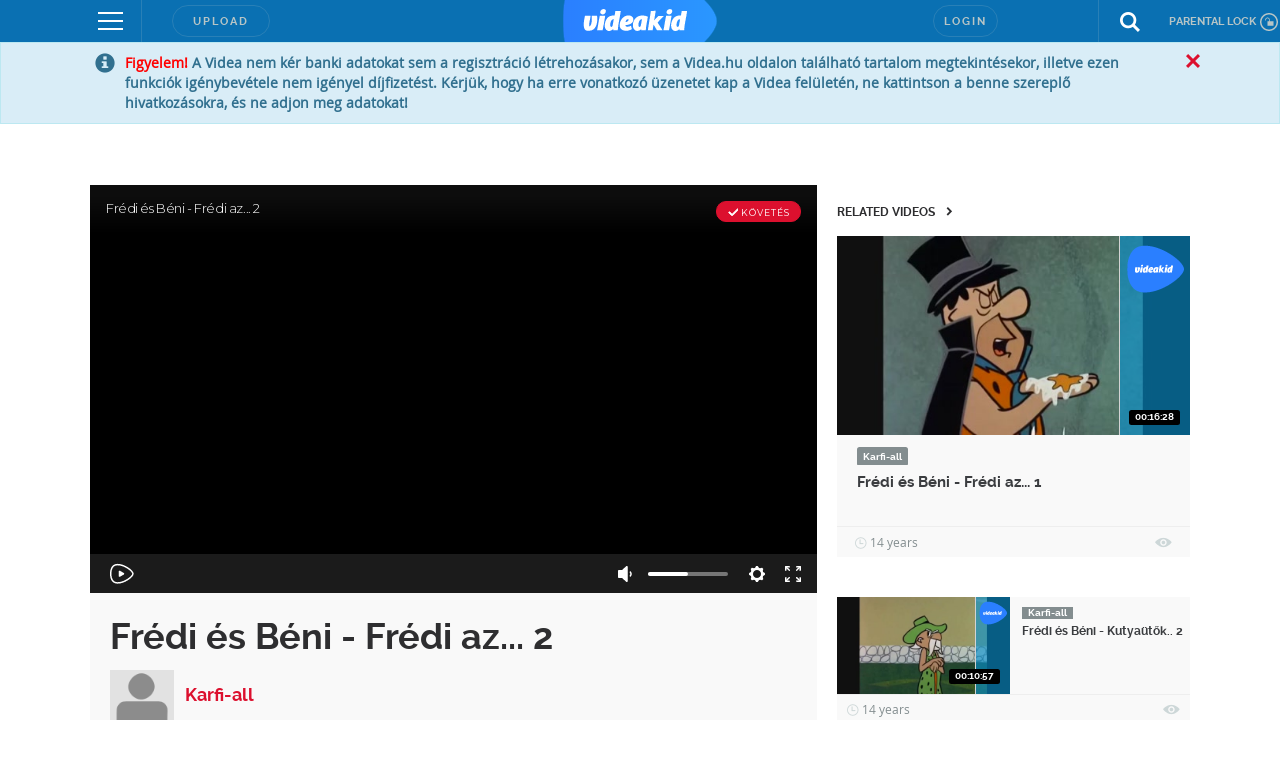

--- FILE ---
content_type: text/html; charset=utf-8
request_url: https://www.google.com/recaptcha/api2/anchor?ar=1&k=6LfkdKkZAAAAAK2gOW_EKgbpovrpfTOSpXst8TkL&co=aHR0cHM6Ly92aWRlYWtpZC5odTo0NDM.&hl=en&v=PoyoqOPhxBO7pBk68S4YbpHZ&size=normal&anchor-ms=20000&execute-ms=30000&cb=ukjnj6778kxc
body_size: 49346
content:
<!DOCTYPE HTML><html dir="ltr" lang="en"><head><meta http-equiv="Content-Type" content="text/html; charset=UTF-8">
<meta http-equiv="X-UA-Compatible" content="IE=edge">
<title>reCAPTCHA</title>
<style type="text/css">
/* cyrillic-ext */
@font-face {
  font-family: 'Roboto';
  font-style: normal;
  font-weight: 400;
  font-stretch: 100%;
  src: url(//fonts.gstatic.com/s/roboto/v48/KFO7CnqEu92Fr1ME7kSn66aGLdTylUAMa3GUBHMdazTgWw.woff2) format('woff2');
  unicode-range: U+0460-052F, U+1C80-1C8A, U+20B4, U+2DE0-2DFF, U+A640-A69F, U+FE2E-FE2F;
}
/* cyrillic */
@font-face {
  font-family: 'Roboto';
  font-style: normal;
  font-weight: 400;
  font-stretch: 100%;
  src: url(//fonts.gstatic.com/s/roboto/v48/KFO7CnqEu92Fr1ME7kSn66aGLdTylUAMa3iUBHMdazTgWw.woff2) format('woff2');
  unicode-range: U+0301, U+0400-045F, U+0490-0491, U+04B0-04B1, U+2116;
}
/* greek-ext */
@font-face {
  font-family: 'Roboto';
  font-style: normal;
  font-weight: 400;
  font-stretch: 100%;
  src: url(//fonts.gstatic.com/s/roboto/v48/KFO7CnqEu92Fr1ME7kSn66aGLdTylUAMa3CUBHMdazTgWw.woff2) format('woff2');
  unicode-range: U+1F00-1FFF;
}
/* greek */
@font-face {
  font-family: 'Roboto';
  font-style: normal;
  font-weight: 400;
  font-stretch: 100%;
  src: url(//fonts.gstatic.com/s/roboto/v48/KFO7CnqEu92Fr1ME7kSn66aGLdTylUAMa3-UBHMdazTgWw.woff2) format('woff2');
  unicode-range: U+0370-0377, U+037A-037F, U+0384-038A, U+038C, U+038E-03A1, U+03A3-03FF;
}
/* math */
@font-face {
  font-family: 'Roboto';
  font-style: normal;
  font-weight: 400;
  font-stretch: 100%;
  src: url(//fonts.gstatic.com/s/roboto/v48/KFO7CnqEu92Fr1ME7kSn66aGLdTylUAMawCUBHMdazTgWw.woff2) format('woff2');
  unicode-range: U+0302-0303, U+0305, U+0307-0308, U+0310, U+0312, U+0315, U+031A, U+0326-0327, U+032C, U+032F-0330, U+0332-0333, U+0338, U+033A, U+0346, U+034D, U+0391-03A1, U+03A3-03A9, U+03B1-03C9, U+03D1, U+03D5-03D6, U+03F0-03F1, U+03F4-03F5, U+2016-2017, U+2034-2038, U+203C, U+2040, U+2043, U+2047, U+2050, U+2057, U+205F, U+2070-2071, U+2074-208E, U+2090-209C, U+20D0-20DC, U+20E1, U+20E5-20EF, U+2100-2112, U+2114-2115, U+2117-2121, U+2123-214F, U+2190, U+2192, U+2194-21AE, U+21B0-21E5, U+21F1-21F2, U+21F4-2211, U+2213-2214, U+2216-22FF, U+2308-230B, U+2310, U+2319, U+231C-2321, U+2336-237A, U+237C, U+2395, U+239B-23B7, U+23D0, U+23DC-23E1, U+2474-2475, U+25AF, U+25B3, U+25B7, U+25BD, U+25C1, U+25CA, U+25CC, U+25FB, U+266D-266F, U+27C0-27FF, U+2900-2AFF, U+2B0E-2B11, U+2B30-2B4C, U+2BFE, U+3030, U+FF5B, U+FF5D, U+1D400-1D7FF, U+1EE00-1EEFF;
}
/* symbols */
@font-face {
  font-family: 'Roboto';
  font-style: normal;
  font-weight: 400;
  font-stretch: 100%;
  src: url(//fonts.gstatic.com/s/roboto/v48/KFO7CnqEu92Fr1ME7kSn66aGLdTylUAMaxKUBHMdazTgWw.woff2) format('woff2');
  unicode-range: U+0001-000C, U+000E-001F, U+007F-009F, U+20DD-20E0, U+20E2-20E4, U+2150-218F, U+2190, U+2192, U+2194-2199, U+21AF, U+21E6-21F0, U+21F3, U+2218-2219, U+2299, U+22C4-22C6, U+2300-243F, U+2440-244A, U+2460-24FF, U+25A0-27BF, U+2800-28FF, U+2921-2922, U+2981, U+29BF, U+29EB, U+2B00-2BFF, U+4DC0-4DFF, U+FFF9-FFFB, U+10140-1018E, U+10190-1019C, U+101A0, U+101D0-101FD, U+102E0-102FB, U+10E60-10E7E, U+1D2C0-1D2D3, U+1D2E0-1D37F, U+1F000-1F0FF, U+1F100-1F1AD, U+1F1E6-1F1FF, U+1F30D-1F30F, U+1F315, U+1F31C, U+1F31E, U+1F320-1F32C, U+1F336, U+1F378, U+1F37D, U+1F382, U+1F393-1F39F, U+1F3A7-1F3A8, U+1F3AC-1F3AF, U+1F3C2, U+1F3C4-1F3C6, U+1F3CA-1F3CE, U+1F3D4-1F3E0, U+1F3ED, U+1F3F1-1F3F3, U+1F3F5-1F3F7, U+1F408, U+1F415, U+1F41F, U+1F426, U+1F43F, U+1F441-1F442, U+1F444, U+1F446-1F449, U+1F44C-1F44E, U+1F453, U+1F46A, U+1F47D, U+1F4A3, U+1F4B0, U+1F4B3, U+1F4B9, U+1F4BB, U+1F4BF, U+1F4C8-1F4CB, U+1F4D6, U+1F4DA, U+1F4DF, U+1F4E3-1F4E6, U+1F4EA-1F4ED, U+1F4F7, U+1F4F9-1F4FB, U+1F4FD-1F4FE, U+1F503, U+1F507-1F50B, U+1F50D, U+1F512-1F513, U+1F53E-1F54A, U+1F54F-1F5FA, U+1F610, U+1F650-1F67F, U+1F687, U+1F68D, U+1F691, U+1F694, U+1F698, U+1F6AD, U+1F6B2, U+1F6B9-1F6BA, U+1F6BC, U+1F6C6-1F6CF, U+1F6D3-1F6D7, U+1F6E0-1F6EA, U+1F6F0-1F6F3, U+1F6F7-1F6FC, U+1F700-1F7FF, U+1F800-1F80B, U+1F810-1F847, U+1F850-1F859, U+1F860-1F887, U+1F890-1F8AD, U+1F8B0-1F8BB, U+1F8C0-1F8C1, U+1F900-1F90B, U+1F93B, U+1F946, U+1F984, U+1F996, U+1F9E9, U+1FA00-1FA6F, U+1FA70-1FA7C, U+1FA80-1FA89, U+1FA8F-1FAC6, U+1FACE-1FADC, U+1FADF-1FAE9, U+1FAF0-1FAF8, U+1FB00-1FBFF;
}
/* vietnamese */
@font-face {
  font-family: 'Roboto';
  font-style: normal;
  font-weight: 400;
  font-stretch: 100%;
  src: url(//fonts.gstatic.com/s/roboto/v48/KFO7CnqEu92Fr1ME7kSn66aGLdTylUAMa3OUBHMdazTgWw.woff2) format('woff2');
  unicode-range: U+0102-0103, U+0110-0111, U+0128-0129, U+0168-0169, U+01A0-01A1, U+01AF-01B0, U+0300-0301, U+0303-0304, U+0308-0309, U+0323, U+0329, U+1EA0-1EF9, U+20AB;
}
/* latin-ext */
@font-face {
  font-family: 'Roboto';
  font-style: normal;
  font-weight: 400;
  font-stretch: 100%;
  src: url(//fonts.gstatic.com/s/roboto/v48/KFO7CnqEu92Fr1ME7kSn66aGLdTylUAMa3KUBHMdazTgWw.woff2) format('woff2');
  unicode-range: U+0100-02BA, U+02BD-02C5, U+02C7-02CC, U+02CE-02D7, U+02DD-02FF, U+0304, U+0308, U+0329, U+1D00-1DBF, U+1E00-1E9F, U+1EF2-1EFF, U+2020, U+20A0-20AB, U+20AD-20C0, U+2113, U+2C60-2C7F, U+A720-A7FF;
}
/* latin */
@font-face {
  font-family: 'Roboto';
  font-style: normal;
  font-weight: 400;
  font-stretch: 100%;
  src: url(//fonts.gstatic.com/s/roboto/v48/KFO7CnqEu92Fr1ME7kSn66aGLdTylUAMa3yUBHMdazQ.woff2) format('woff2');
  unicode-range: U+0000-00FF, U+0131, U+0152-0153, U+02BB-02BC, U+02C6, U+02DA, U+02DC, U+0304, U+0308, U+0329, U+2000-206F, U+20AC, U+2122, U+2191, U+2193, U+2212, U+2215, U+FEFF, U+FFFD;
}
/* cyrillic-ext */
@font-face {
  font-family: 'Roboto';
  font-style: normal;
  font-weight: 500;
  font-stretch: 100%;
  src: url(//fonts.gstatic.com/s/roboto/v48/KFO7CnqEu92Fr1ME7kSn66aGLdTylUAMa3GUBHMdazTgWw.woff2) format('woff2');
  unicode-range: U+0460-052F, U+1C80-1C8A, U+20B4, U+2DE0-2DFF, U+A640-A69F, U+FE2E-FE2F;
}
/* cyrillic */
@font-face {
  font-family: 'Roboto';
  font-style: normal;
  font-weight: 500;
  font-stretch: 100%;
  src: url(//fonts.gstatic.com/s/roboto/v48/KFO7CnqEu92Fr1ME7kSn66aGLdTylUAMa3iUBHMdazTgWw.woff2) format('woff2');
  unicode-range: U+0301, U+0400-045F, U+0490-0491, U+04B0-04B1, U+2116;
}
/* greek-ext */
@font-face {
  font-family: 'Roboto';
  font-style: normal;
  font-weight: 500;
  font-stretch: 100%;
  src: url(//fonts.gstatic.com/s/roboto/v48/KFO7CnqEu92Fr1ME7kSn66aGLdTylUAMa3CUBHMdazTgWw.woff2) format('woff2');
  unicode-range: U+1F00-1FFF;
}
/* greek */
@font-face {
  font-family: 'Roboto';
  font-style: normal;
  font-weight: 500;
  font-stretch: 100%;
  src: url(//fonts.gstatic.com/s/roboto/v48/KFO7CnqEu92Fr1ME7kSn66aGLdTylUAMa3-UBHMdazTgWw.woff2) format('woff2');
  unicode-range: U+0370-0377, U+037A-037F, U+0384-038A, U+038C, U+038E-03A1, U+03A3-03FF;
}
/* math */
@font-face {
  font-family: 'Roboto';
  font-style: normal;
  font-weight: 500;
  font-stretch: 100%;
  src: url(//fonts.gstatic.com/s/roboto/v48/KFO7CnqEu92Fr1ME7kSn66aGLdTylUAMawCUBHMdazTgWw.woff2) format('woff2');
  unicode-range: U+0302-0303, U+0305, U+0307-0308, U+0310, U+0312, U+0315, U+031A, U+0326-0327, U+032C, U+032F-0330, U+0332-0333, U+0338, U+033A, U+0346, U+034D, U+0391-03A1, U+03A3-03A9, U+03B1-03C9, U+03D1, U+03D5-03D6, U+03F0-03F1, U+03F4-03F5, U+2016-2017, U+2034-2038, U+203C, U+2040, U+2043, U+2047, U+2050, U+2057, U+205F, U+2070-2071, U+2074-208E, U+2090-209C, U+20D0-20DC, U+20E1, U+20E5-20EF, U+2100-2112, U+2114-2115, U+2117-2121, U+2123-214F, U+2190, U+2192, U+2194-21AE, U+21B0-21E5, U+21F1-21F2, U+21F4-2211, U+2213-2214, U+2216-22FF, U+2308-230B, U+2310, U+2319, U+231C-2321, U+2336-237A, U+237C, U+2395, U+239B-23B7, U+23D0, U+23DC-23E1, U+2474-2475, U+25AF, U+25B3, U+25B7, U+25BD, U+25C1, U+25CA, U+25CC, U+25FB, U+266D-266F, U+27C0-27FF, U+2900-2AFF, U+2B0E-2B11, U+2B30-2B4C, U+2BFE, U+3030, U+FF5B, U+FF5D, U+1D400-1D7FF, U+1EE00-1EEFF;
}
/* symbols */
@font-face {
  font-family: 'Roboto';
  font-style: normal;
  font-weight: 500;
  font-stretch: 100%;
  src: url(//fonts.gstatic.com/s/roboto/v48/KFO7CnqEu92Fr1ME7kSn66aGLdTylUAMaxKUBHMdazTgWw.woff2) format('woff2');
  unicode-range: U+0001-000C, U+000E-001F, U+007F-009F, U+20DD-20E0, U+20E2-20E4, U+2150-218F, U+2190, U+2192, U+2194-2199, U+21AF, U+21E6-21F0, U+21F3, U+2218-2219, U+2299, U+22C4-22C6, U+2300-243F, U+2440-244A, U+2460-24FF, U+25A0-27BF, U+2800-28FF, U+2921-2922, U+2981, U+29BF, U+29EB, U+2B00-2BFF, U+4DC0-4DFF, U+FFF9-FFFB, U+10140-1018E, U+10190-1019C, U+101A0, U+101D0-101FD, U+102E0-102FB, U+10E60-10E7E, U+1D2C0-1D2D3, U+1D2E0-1D37F, U+1F000-1F0FF, U+1F100-1F1AD, U+1F1E6-1F1FF, U+1F30D-1F30F, U+1F315, U+1F31C, U+1F31E, U+1F320-1F32C, U+1F336, U+1F378, U+1F37D, U+1F382, U+1F393-1F39F, U+1F3A7-1F3A8, U+1F3AC-1F3AF, U+1F3C2, U+1F3C4-1F3C6, U+1F3CA-1F3CE, U+1F3D4-1F3E0, U+1F3ED, U+1F3F1-1F3F3, U+1F3F5-1F3F7, U+1F408, U+1F415, U+1F41F, U+1F426, U+1F43F, U+1F441-1F442, U+1F444, U+1F446-1F449, U+1F44C-1F44E, U+1F453, U+1F46A, U+1F47D, U+1F4A3, U+1F4B0, U+1F4B3, U+1F4B9, U+1F4BB, U+1F4BF, U+1F4C8-1F4CB, U+1F4D6, U+1F4DA, U+1F4DF, U+1F4E3-1F4E6, U+1F4EA-1F4ED, U+1F4F7, U+1F4F9-1F4FB, U+1F4FD-1F4FE, U+1F503, U+1F507-1F50B, U+1F50D, U+1F512-1F513, U+1F53E-1F54A, U+1F54F-1F5FA, U+1F610, U+1F650-1F67F, U+1F687, U+1F68D, U+1F691, U+1F694, U+1F698, U+1F6AD, U+1F6B2, U+1F6B9-1F6BA, U+1F6BC, U+1F6C6-1F6CF, U+1F6D3-1F6D7, U+1F6E0-1F6EA, U+1F6F0-1F6F3, U+1F6F7-1F6FC, U+1F700-1F7FF, U+1F800-1F80B, U+1F810-1F847, U+1F850-1F859, U+1F860-1F887, U+1F890-1F8AD, U+1F8B0-1F8BB, U+1F8C0-1F8C1, U+1F900-1F90B, U+1F93B, U+1F946, U+1F984, U+1F996, U+1F9E9, U+1FA00-1FA6F, U+1FA70-1FA7C, U+1FA80-1FA89, U+1FA8F-1FAC6, U+1FACE-1FADC, U+1FADF-1FAE9, U+1FAF0-1FAF8, U+1FB00-1FBFF;
}
/* vietnamese */
@font-face {
  font-family: 'Roboto';
  font-style: normal;
  font-weight: 500;
  font-stretch: 100%;
  src: url(//fonts.gstatic.com/s/roboto/v48/KFO7CnqEu92Fr1ME7kSn66aGLdTylUAMa3OUBHMdazTgWw.woff2) format('woff2');
  unicode-range: U+0102-0103, U+0110-0111, U+0128-0129, U+0168-0169, U+01A0-01A1, U+01AF-01B0, U+0300-0301, U+0303-0304, U+0308-0309, U+0323, U+0329, U+1EA0-1EF9, U+20AB;
}
/* latin-ext */
@font-face {
  font-family: 'Roboto';
  font-style: normal;
  font-weight: 500;
  font-stretch: 100%;
  src: url(//fonts.gstatic.com/s/roboto/v48/KFO7CnqEu92Fr1ME7kSn66aGLdTylUAMa3KUBHMdazTgWw.woff2) format('woff2');
  unicode-range: U+0100-02BA, U+02BD-02C5, U+02C7-02CC, U+02CE-02D7, U+02DD-02FF, U+0304, U+0308, U+0329, U+1D00-1DBF, U+1E00-1E9F, U+1EF2-1EFF, U+2020, U+20A0-20AB, U+20AD-20C0, U+2113, U+2C60-2C7F, U+A720-A7FF;
}
/* latin */
@font-face {
  font-family: 'Roboto';
  font-style: normal;
  font-weight: 500;
  font-stretch: 100%;
  src: url(//fonts.gstatic.com/s/roboto/v48/KFO7CnqEu92Fr1ME7kSn66aGLdTylUAMa3yUBHMdazQ.woff2) format('woff2');
  unicode-range: U+0000-00FF, U+0131, U+0152-0153, U+02BB-02BC, U+02C6, U+02DA, U+02DC, U+0304, U+0308, U+0329, U+2000-206F, U+20AC, U+2122, U+2191, U+2193, U+2212, U+2215, U+FEFF, U+FFFD;
}
/* cyrillic-ext */
@font-face {
  font-family: 'Roboto';
  font-style: normal;
  font-weight: 900;
  font-stretch: 100%;
  src: url(//fonts.gstatic.com/s/roboto/v48/KFO7CnqEu92Fr1ME7kSn66aGLdTylUAMa3GUBHMdazTgWw.woff2) format('woff2');
  unicode-range: U+0460-052F, U+1C80-1C8A, U+20B4, U+2DE0-2DFF, U+A640-A69F, U+FE2E-FE2F;
}
/* cyrillic */
@font-face {
  font-family: 'Roboto';
  font-style: normal;
  font-weight: 900;
  font-stretch: 100%;
  src: url(//fonts.gstatic.com/s/roboto/v48/KFO7CnqEu92Fr1ME7kSn66aGLdTylUAMa3iUBHMdazTgWw.woff2) format('woff2');
  unicode-range: U+0301, U+0400-045F, U+0490-0491, U+04B0-04B1, U+2116;
}
/* greek-ext */
@font-face {
  font-family: 'Roboto';
  font-style: normal;
  font-weight: 900;
  font-stretch: 100%;
  src: url(//fonts.gstatic.com/s/roboto/v48/KFO7CnqEu92Fr1ME7kSn66aGLdTylUAMa3CUBHMdazTgWw.woff2) format('woff2');
  unicode-range: U+1F00-1FFF;
}
/* greek */
@font-face {
  font-family: 'Roboto';
  font-style: normal;
  font-weight: 900;
  font-stretch: 100%;
  src: url(//fonts.gstatic.com/s/roboto/v48/KFO7CnqEu92Fr1ME7kSn66aGLdTylUAMa3-UBHMdazTgWw.woff2) format('woff2');
  unicode-range: U+0370-0377, U+037A-037F, U+0384-038A, U+038C, U+038E-03A1, U+03A3-03FF;
}
/* math */
@font-face {
  font-family: 'Roboto';
  font-style: normal;
  font-weight: 900;
  font-stretch: 100%;
  src: url(//fonts.gstatic.com/s/roboto/v48/KFO7CnqEu92Fr1ME7kSn66aGLdTylUAMawCUBHMdazTgWw.woff2) format('woff2');
  unicode-range: U+0302-0303, U+0305, U+0307-0308, U+0310, U+0312, U+0315, U+031A, U+0326-0327, U+032C, U+032F-0330, U+0332-0333, U+0338, U+033A, U+0346, U+034D, U+0391-03A1, U+03A3-03A9, U+03B1-03C9, U+03D1, U+03D5-03D6, U+03F0-03F1, U+03F4-03F5, U+2016-2017, U+2034-2038, U+203C, U+2040, U+2043, U+2047, U+2050, U+2057, U+205F, U+2070-2071, U+2074-208E, U+2090-209C, U+20D0-20DC, U+20E1, U+20E5-20EF, U+2100-2112, U+2114-2115, U+2117-2121, U+2123-214F, U+2190, U+2192, U+2194-21AE, U+21B0-21E5, U+21F1-21F2, U+21F4-2211, U+2213-2214, U+2216-22FF, U+2308-230B, U+2310, U+2319, U+231C-2321, U+2336-237A, U+237C, U+2395, U+239B-23B7, U+23D0, U+23DC-23E1, U+2474-2475, U+25AF, U+25B3, U+25B7, U+25BD, U+25C1, U+25CA, U+25CC, U+25FB, U+266D-266F, U+27C0-27FF, U+2900-2AFF, U+2B0E-2B11, U+2B30-2B4C, U+2BFE, U+3030, U+FF5B, U+FF5D, U+1D400-1D7FF, U+1EE00-1EEFF;
}
/* symbols */
@font-face {
  font-family: 'Roboto';
  font-style: normal;
  font-weight: 900;
  font-stretch: 100%;
  src: url(//fonts.gstatic.com/s/roboto/v48/KFO7CnqEu92Fr1ME7kSn66aGLdTylUAMaxKUBHMdazTgWw.woff2) format('woff2');
  unicode-range: U+0001-000C, U+000E-001F, U+007F-009F, U+20DD-20E0, U+20E2-20E4, U+2150-218F, U+2190, U+2192, U+2194-2199, U+21AF, U+21E6-21F0, U+21F3, U+2218-2219, U+2299, U+22C4-22C6, U+2300-243F, U+2440-244A, U+2460-24FF, U+25A0-27BF, U+2800-28FF, U+2921-2922, U+2981, U+29BF, U+29EB, U+2B00-2BFF, U+4DC0-4DFF, U+FFF9-FFFB, U+10140-1018E, U+10190-1019C, U+101A0, U+101D0-101FD, U+102E0-102FB, U+10E60-10E7E, U+1D2C0-1D2D3, U+1D2E0-1D37F, U+1F000-1F0FF, U+1F100-1F1AD, U+1F1E6-1F1FF, U+1F30D-1F30F, U+1F315, U+1F31C, U+1F31E, U+1F320-1F32C, U+1F336, U+1F378, U+1F37D, U+1F382, U+1F393-1F39F, U+1F3A7-1F3A8, U+1F3AC-1F3AF, U+1F3C2, U+1F3C4-1F3C6, U+1F3CA-1F3CE, U+1F3D4-1F3E0, U+1F3ED, U+1F3F1-1F3F3, U+1F3F5-1F3F7, U+1F408, U+1F415, U+1F41F, U+1F426, U+1F43F, U+1F441-1F442, U+1F444, U+1F446-1F449, U+1F44C-1F44E, U+1F453, U+1F46A, U+1F47D, U+1F4A3, U+1F4B0, U+1F4B3, U+1F4B9, U+1F4BB, U+1F4BF, U+1F4C8-1F4CB, U+1F4D6, U+1F4DA, U+1F4DF, U+1F4E3-1F4E6, U+1F4EA-1F4ED, U+1F4F7, U+1F4F9-1F4FB, U+1F4FD-1F4FE, U+1F503, U+1F507-1F50B, U+1F50D, U+1F512-1F513, U+1F53E-1F54A, U+1F54F-1F5FA, U+1F610, U+1F650-1F67F, U+1F687, U+1F68D, U+1F691, U+1F694, U+1F698, U+1F6AD, U+1F6B2, U+1F6B9-1F6BA, U+1F6BC, U+1F6C6-1F6CF, U+1F6D3-1F6D7, U+1F6E0-1F6EA, U+1F6F0-1F6F3, U+1F6F7-1F6FC, U+1F700-1F7FF, U+1F800-1F80B, U+1F810-1F847, U+1F850-1F859, U+1F860-1F887, U+1F890-1F8AD, U+1F8B0-1F8BB, U+1F8C0-1F8C1, U+1F900-1F90B, U+1F93B, U+1F946, U+1F984, U+1F996, U+1F9E9, U+1FA00-1FA6F, U+1FA70-1FA7C, U+1FA80-1FA89, U+1FA8F-1FAC6, U+1FACE-1FADC, U+1FADF-1FAE9, U+1FAF0-1FAF8, U+1FB00-1FBFF;
}
/* vietnamese */
@font-face {
  font-family: 'Roboto';
  font-style: normal;
  font-weight: 900;
  font-stretch: 100%;
  src: url(//fonts.gstatic.com/s/roboto/v48/KFO7CnqEu92Fr1ME7kSn66aGLdTylUAMa3OUBHMdazTgWw.woff2) format('woff2');
  unicode-range: U+0102-0103, U+0110-0111, U+0128-0129, U+0168-0169, U+01A0-01A1, U+01AF-01B0, U+0300-0301, U+0303-0304, U+0308-0309, U+0323, U+0329, U+1EA0-1EF9, U+20AB;
}
/* latin-ext */
@font-face {
  font-family: 'Roboto';
  font-style: normal;
  font-weight: 900;
  font-stretch: 100%;
  src: url(//fonts.gstatic.com/s/roboto/v48/KFO7CnqEu92Fr1ME7kSn66aGLdTylUAMa3KUBHMdazTgWw.woff2) format('woff2');
  unicode-range: U+0100-02BA, U+02BD-02C5, U+02C7-02CC, U+02CE-02D7, U+02DD-02FF, U+0304, U+0308, U+0329, U+1D00-1DBF, U+1E00-1E9F, U+1EF2-1EFF, U+2020, U+20A0-20AB, U+20AD-20C0, U+2113, U+2C60-2C7F, U+A720-A7FF;
}
/* latin */
@font-face {
  font-family: 'Roboto';
  font-style: normal;
  font-weight: 900;
  font-stretch: 100%;
  src: url(//fonts.gstatic.com/s/roboto/v48/KFO7CnqEu92Fr1ME7kSn66aGLdTylUAMa3yUBHMdazQ.woff2) format('woff2');
  unicode-range: U+0000-00FF, U+0131, U+0152-0153, U+02BB-02BC, U+02C6, U+02DA, U+02DC, U+0304, U+0308, U+0329, U+2000-206F, U+20AC, U+2122, U+2191, U+2193, U+2212, U+2215, U+FEFF, U+FFFD;
}

</style>
<link rel="stylesheet" type="text/css" href="https://www.gstatic.com/recaptcha/releases/PoyoqOPhxBO7pBk68S4YbpHZ/styles__ltr.css">
<script nonce="9q-bN3Y0JRA4ZDNBsnPfgA" type="text/javascript">window['__recaptcha_api'] = 'https://www.google.com/recaptcha/api2/';</script>
<script type="text/javascript" src="https://www.gstatic.com/recaptcha/releases/PoyoqOPhxBO7pBk68S4YbpHZ/recaptcha__en.js" nonce="9q-bN3Y0JRA4ZDNBsnPfgA">
      
    </script></head>
<body><div id="rc-anchor-alert" class="rc-anchor-alert"></div>
<input type="hidden" id="recaptcha-token" value="[base64]">
<script type="text/javascript" nonce="9q-bN3Y0JRA4ZDNBsnPfgA">
      recaptcha.anchor.Main.init("[\x22ainput\x22,[\x22bgdata\x22,\x22\x22,\[base64]/[base64]/[base64]/[base64]/cjw8ejpyPj4+eil9Y2F0Y2gobCl7dGhyb3cgbDt9fSxIPWZ1bmN0aW9uKHcsdCx6KXtpZih3PT0xOTR8fHc9PTIwOCl0LnZbd10/dC52W3ddLmNvbmNhdCh6KTp0LnZbd109b2Yoeix0KTtlbHNle2lmKHQuYkImJnchPTMxNylyZXR1cm47dz09NjZ8fHc9PTEyMnx8dz09NDcwfHx3PT00NHx8dz09NDE2fHx3PT0zOTd8fHc9PTQyMXx8dz09Njh8fHc9PTcwfHx3PT0xODQ/[base64]/[base64]/[base64]/bmV3IGRbVl0oSlswXSk6cD09Mj9uZXcgZFtWXShKWzBdLEpbMV0pOnA9PTM/bmV3IGRbVl0oSlswXSxKWzFdLEpbMl0pOnA9PTQ/[base64]/[base64]/[base64]/[base64]\x22,\[base64]\\u003d\\u003d\x22,\[base64]/CliJgFUPDqMKQPsKpIcOHLsKmG2Acw4IDeBzDkmzCgcOdworDlsOMwo5ZIlvDjsO+NljDryJYNVV8JsKJOcKEYMK/w7DClSbDlsOmw53Dok4mFzpaw4TDscKMJsOXTMKjw5QawobCkcKFQsKrwqEpwq/DkgoSOCRjw4vDlGg1H8OQw4gSwpDDocOUdD1kIMKwNxPCiFrDvMOnCMKZNBHCt8OPwrDDhyPCrsKxUgk6w7t9aQfClUAfwqZwBsKkwpZsAsORQzHCtWRYwqkYw4DDm2x7woBOKMO8REnCtgTCmW5aLmZMwrdQwqTCiUFEwq5dw6tfWzXCpMOqJsOTwp/CtmQyayVGDxfDg8OQw6jDh8Kjw4BKbMObf3F9wqXDthFww6LDhcK7GRbDusKqwoInCkPCpSRVw6gmwpPCiEo+fcOdfkxaw7QcBMK+woUYwo1xS8OAf8O5w4RnAzbDnkPCucKpE8KYGMK9CMKFw5vCgsKowoAww7vDo14Hw77DtgvCuVBnw7EfJcKFHi/[base64]/Dm0HDsXPCj8KfIHpiwrcKw4nChwXCmsOWw68SwpxXIMO/wp3DnsKiwrfCrw8AwpvDpMOeAh4VwqXCtX95QnFcw6fCuU0TPUbCtCTCt0XCu8OOwpHDlmfDi3XDuMKLJHZ7wpPDl8KXwqfDuMOXJsKxwqEHej3Dv2ALwpbDh20FfcKqZ8KnfBLCvcOQCMOEDMKrwoZowo/ClHfCl8KnDMKTYsOjwo0KDcOfw4RBwobDscOvW1YMIcKKw6xlc8KNUDrDosOVwo5/W8Ocw6/DmxbCgwY8wqckw7RYdsKtfMKmECfDvnZDWcKswqfDocOHwrHDgMKrw5/DnwvCh07Cu8KVwrbCssKqw7fCugbDvcKQS8OdS0zChsOCwpvDhMOxw4fCn8O0wpghVsK/wqRSXA4GwoQLwpRfDMK8wpHDnWnDqcKXw7DCjcOaSldjwrYewpTDosKywpA1P8KGMWbDpMOCwrrChMOvwqnCtH/[base64]/Cp0rCtW5Qw5M5AGTCjMOSwrh0w6LDomdiGcKZIsKQAsO8XytBDcKJTsOHw6xNRAPDk0jCl8KeSVkbPw1iwpsdA8KOwqM+w5nCi2gaw7TCiz7Ds8KMw4zDrxjDshzDgwJfwr/DnTAgasKQJ1DComLDsMKYw7oCERFaw5RMPMOXRMOOAXgBaCnCsD3DmcKCWcOUc8O1dHTDlMOrWcOgMUvCjRfDh8OIDMOSwrnDqGcKVQMywp3Dl8K/w5fDqcOOwoTCrsK4fHsuw6TDpF7DhsOvwqgcZnbCpsOvYCJ/[base64]/RcOpG3pfw544MsKbw4/CuMODwp3ChcObaXR1IixrGFUzwpDDjXRGVcO5wpguwqdvFsKcOMKHFsKxw5zDi8KiBMOVwpfCkcK/w4gow6UFw7o4HsKhSC1NwpPDqsOwwoDCtMOqwqXDpV3CjX/[base64]/DompUw5J6Z8K6CEB4wofCn8Kqw7fDr8KYw4HDqXxCHcKpw73Cl8OEGWR0w6TDqEgJw6XDq1dAw7XDt8O2Kj/Dp0HCisK7IWY1w6rCt8O3w54DwrvCgcOywo4gw7LDlMK3f0tVTTJPJcK5wqXCtG12w4RSPw/DlsOiO8OMHsOiVAxpwoPDkTl1wprCtBvDkMOGw7JqYsOAwoRbdMK6Y8K/w70WwoTDqsKlQwvCqsKSw7LDm8OywrvCvMKOXyVGw5wEdCjDlcKmwo/Ct8Olw4PChcOswqvClQbDrH1hwo7DkMKJGzN4fHjDjyIuwpfCkMKRwqfDt3HCp8KXw6NSw4/CrsKHw55UQMOowq3CiR/DqBLDpll8cDDCj08MaGwAwpVvVcOMez4LVBbDlMOdw6NOw6FGw7zDpB/Dgn7DisOkwpjCr8Ksw5MyKMORCcO7FXQkIcOjw4DDqDFMKAnDmMOffALCmsKrwpZzw6jCikXDkEbCvGHDiE/CucOjFMK3fcOBTMK9HMKvPU8Tw7smwox2ScOOIsODCDoDw47ChsKZwrzDnilpwqMnw77CtcOywpYlTcKww6XDpSnCtWTDkMKow7dHV8KRw7Yvwq7CkcKCw5fCgiLChBA/CsO1wpxAdsKIIcKuTRd/R3VNwpDDq8K2EVI3T8OpwosBw4gdw409EAthSRglCcOSSsOKwrvDksKGw47CqmTDp8O7OsKDBsKZMcO1w4/Dm8K8w7rCsTzCvTMjHXdOUV3DsMOFXMOxAsKlI8Kiwq8sLiZ2YmvCoyPDsFYWwqjDgXxGWMKUwrrDlcKOwq1rwopPwrrCssKwwoDCncKQOsKTw5DCjcOPwqAhQA7CvMKQw5LCmsOaKkbDt8OwwpvDmMKGOA7DpwQDwqhNY8K5wrnDmypWw6U5B8K8cH15dHZ+wq/Do0wwKMOoacKFA1cCUEJpGMOEw5bCrsKUXcKregxFA0/CohkwWCPCscOZwqHCokTDkW/DlsKJwqHDryTCmBTDu8OuSMKEZcKPwpbCssOSP8KQV8Oow5vChyvCuEbChAYtw6fCi8OiDSVEworDrBJ3w4cWwrVwwoFQFm1gwrlRwp5vdRgVR1XDhzfDtcOmemROwp8DHwLCrEBlacK9CsK1w7/DvTXDo8OvwobDncOVRMOKfDzCghFpw4rDqG/CpsKHw6M9w5LDq8OgCgXDrjc3wozDrH51QhfDsMOOwoUFw6XDvDBaLsK7w6JqwqnDuMO9w7/DqV0Aw47Ci8KQwrlpw75+WMO/[base64]/CrcO9U8OzPMO3w5hWw7IfwqUONUHDqcOnQsOow7I2w61/wp89MHFCw4pkw4h6EcOwC1pGw6jDu8Oaw5rDhMKTfizDoXrDqgDDl3vCuMOWM8OgCR/DjsOyBcKAw7tvIj3DiRjDo0TCjhxGwoXClB1Ewq3CtcKqw7Jewq4sAADDtsK6wrEKJF46VsK3wrPDmsKgJ8OILcKqwrkcb8KMw6jDtsOxUQFnw6zDswFReE5bw5vDgsKWN8OTb03Cqk5mwphHEGbCjcOHw7sTUBVFNcOIwpUqRcKNMMKowoFsw7x1WT/CnHJwwoHCpsKdDD0Dw5YCw7IpTsKYw5XCrFvDscOmQsOiwrXCiBhFLhnDvsOewrrCvkrDjmg+wohQOmnDnMOGwp4gccKuLMK9MANOw43Dngc4w4plVEHDvcOCJGhqwrl5w7XCpsOVw648wrTCscOEaMO/w44uXFtCOQMJd8OVbcO4wqdAwpUGw5RdZ8OrZDdiETApw7rDrXLDnMK9Djcqf0sxw73CjG1POkBiCkjDiVfCrgMHex0uwo/DnBfCjT9aU04henomNsKdw5s3fyfCl8KAwoAtw4QiC8OeV8KPMDRxLsOewrhnwpVVw77Co8OqQcOMJX/DmcOuCMKOwr7CowpYw5nDq0TCrDnCosONw6bDqMORwpgAw68zODk2woE9VBV4wrXDkMObM8KJw7vDosKWw40mIcKsHhp1w40dJcKRw4kuw6t7IMKKw4pVwoU0wpzCrsK/JynDo2jCkMO2w7zDiXtlBMOaw6nDjgM9LVvDvkY4w6gZKsO/w6BNRFHCncKuTjduw4N5YsKCw73Do8KsKsKWZMKvw5HDvsKNDicawrYQTsKYbMO4woTDo3fCkcOIw6vCtC84c8ODDjbCiywwwqBGWW1rwp7ChUhvw5rDosOMwpFoA8KlwrnDpsKrRcOqwprDisKEwqnCjS/DqntEWmnDncKlFxpEwr/DvMOIwpBGw73Ci8OjwqnCiRZRUmZPwoQ0wofDnBoow5c4w78Jw7XDh8OZUcKDfsONw43CqcKUwq7CuGZuw5jCtcOPfyQqLcKjDCrDvCvCoXvCmsKqfsKLw4XDn8OSfVbCqMKNwq8/B8K7w53DkkbCmsK6NlDDt3LCig3DnnDDlsOMw5hAw6jDszzDnQQCwpIYwoVdCcKDIMOYw6NywqR7wofCml3DqVUsw7TDsQrCmlTDiQMBwp/DksK3w71fThDDvBDDvsOfw587w47DrMKSwpfCuWvCr8OWwqHDo8Ouw7IQDx/[base64]/CuCUHH3nCr8KGW8ONwqgfwr1qdTd0w5nCksKNJMK8w5kHwq3DusOnWcOOWH8fwoobM8KPwpDDlk3CnMOuX8KVdEDDpCR7dcKXwrU4w5HDocO6Kk9RA0JgwqRQwrgCC8KswoUzworDjV17wq/ClF1Gwp7Cmil0EcO/w7TDu8Kww6HDtg5dBWzCpcOuSSh9b8K9Pg7CpSjCjsOyTSfCtgQHOQXDojvCiMO5wp/DnMOfcGvCkCYPwqPDujo7wq/CvsKnwow5wqPDsApzWBHDjsOFw6hzTsO8wqzDhF7DhsOkQzLDq04ywpPDt8KDwrZ4wqkbKsKsUWFODcK6wqUUR8KZS8O9w7nCgMOpw67DuktIJ8KHTsKHXl3Ci2BMw4MnwrQeZsOXwpHCmEDCgjN3R8KLYMK4wr4/EHcDIGMpX8Kww5jCigHDvsKpwozCnggrKTEfaA85w5FUw4LDn1VIwovCozTCuEXCo8OlKMO4GMKiwrxDRwDDqcOyL2jDmMKDwpvDuCjCsn08wpDDvwtMwpvCuETDk8OJw4JjwrXDi8OCwpZDwp0Pwr0Pw6k0IcKVBMOCZlTDscKgE24vfMK/w6YIw6/[base64]/DmsK2w63CmMOmwqsUw7R2MinDvHzCgWPCoi7DilrCnMKbAMKUb8K5w6TCtk84RF/[base64]/CpwzDkWHCuA/DsRTDlkI0wo3DozjDlMOUfxs0MMKzwrYVw6Avw6/DnwAnw584L8K9dSnCr8KeGcOYak3CqznDjxsiOmpQKMKZacO3w5Yxwp0AFcK9wrDDs0E5Z27DhcKywqtxAsOQRGXDisOUw4XCk8KuwpEaw5B9ASFPF2fCjg7CklDDj3vCpsO/esOxfcOOClXDr8OUUzrDqil3TnPDg8KPFsOUwoQOLHF9UMODQ8OnwrI4fsOCw7vDlmYyGQ/CnjR5wo4Iwo/Co1jCsS1gwrt/wqTDim7CmcKtFMKfwo7Cs3dswrnDrXhYQ8KbeGs+w752w5sXw55YwqpMa8OzPcOSVMOMesO/McOEw4nDtU3CpHPCscKJwpjDrMKrf3zClQ8CwpPCicOPwrfCjMKlQxBAwrtzw6/Djzc9AcOnw5rCqiESw5Z8w4o1R8OkwpXDrWo4E01NFcKoOsO6woQBEsK+dijDlsOOFsO7DMOvwpkrS8KiTsKxw4VVYRjCoivDvTV/w5Y5cgnDhMOiesODw5krQcODXMKgNwXCksOpDsOQwqDCuMKjJFpJwrtTwozCqEJiwonDlkB9wpLCvcK6Jy9ABmA2X8OoT33CsE46eSpJRBjDm3rDqMOaNWp6w6IuQsKSEMK0U8K0wpVRwofCuUdHAF/DpR5aSjBLw71Raw7CkcOlHUbCsWxQwqQ/[base64]/DnMKkBcOVccK4I8OWRsObRTvDi3EQwo9WIAfDgsOrNCNXGcKkCW/Cs8KQOsOdw6rDs8KrXQvClsKKKC7CrsKXw4XCqcOxwpcUbsKnwqgqGRrCiTXDs3bCqsONccKtIMObXxR3wqvDmiMqwovCjgx5XMKWwpMTWWMAwojCiMK6MsK1KhcvcWnDk8K9w7pmw5zDoFnCiRzCsgXDpG5Swq/DqMKlwqw1MMKxwr/ChMKUw5c5U8K2w5XChMK7VsKTXMOjw7x3HSVfwpzDkEfDiMOqVsO/w4QQwoZBQ8OzaMKRw7UNw4JxFC3DtjYtw7vCvj8Aw7UqFw3CpcK/w6TClFPDtTpGRsOCfyTCqMOiwrjCqcK8wq3ClVsCE8OswoIBXCDCv8OuwrgsHxYhw4bCssKcNsOsw5h8SB/Cq8O4woU7w60JbMKxw5vDrcOww6/DqsKhTlnDuGR8F1XDiWloSCgzbcOSw7cLbsKvb8KvWsOIw6MsEMKDwoQSGMKyScKtR1ksw6HCp8KVRMObXGIUbsOQOsOuwqzCo2QhVCsxwpJCwqfDksOlw4UWUcOPQcKdwrEuw5rCt8KPw4RmRsKKTsO7XC/CkcKNwqMyw4hRDGVFTMK3woMAw7wowokoLcKuwpYIwpJFNMKoPsOow6M+wq3CqHHClMKGw5PDq8O0SBk5UMONd2rCqMKwwrkywrLDkcKpS8KLwqrCuMKQwq8ZbsOWw5MabBXDrB06V8KGw4/Dn8OLw5QSXnHDgDbDlsOYbArDjS9RT8KKIkXDnsOaUcOvKcO0wqhbH8OYw7fCncO6wqDDhBNYfynDqB4Ww7V0w6M+WcK2wp/CpsKqw4IQw7bCpGMpw4bCnMOhwprDrnZPwqRuwpgXNcO1w4vCmQ7CtVvCiMONDsONw5nCs8KhDsO3wqbCgcO0wr8zw75LdH3DscKbGzlBwoDCt8OnwrTDrsKgwq0Gwq3Dk8O2wrYHw6nCnMOpwrrDucODdRMZY3DDn8O4N8KDeiLDiiswEHvChwBOw7/[base64]/[base64]/CjQt1WcOBw4LDuH7CswEnw78pwrI+UcKSQ11uwofCr8O6O0R8w5Maw4bDgj1sw5fCnjlFaCXCuG0WTMOow4vDukZkCsOTQEA4J8OGMB0Hw4PCjMK9KTjDhcOaw5DCiyUgwrXDiMOow4Euw7TDiMO9OsOgESdpwr/CtCfDjXg3wqHCszBswpLCo8K/[base64]/CicKIw6nCg8Kdwo3DtsORw4RLwpx8JMKtwrxBeUjDhMOeJ8KQwoYxwrjCqAbCkcKqw4rDmDHCrsKQZggGw5rDujcmWhl1TxBQNCsHw7DCmlwoNMO/[base64]/[base64]/CvWVkwqsbw691w5pXRkTCu8KGw7cEYhpNQ3QhPX5rS8KXZF0jwoBUw6nDuMKuwoFAJTBvw68nfzlpwr3CuMObYxDCp29WLMKmcUx+X8OFw7TDicK/wocpIcOZbV89B8OYJsOAwogeCsKFRxvCvMKDwqLDisO7OsO3UQ/Di8K1w5rCmDvDo8Ofw65/w4ZSwobDisKOw7c/GRk1aMKRw7sew6nCsS0vwpgmTcOdw6wHwqUfSMOKT8KHw5/DvsKbZcK9wq0Ow5zDh8KIFCwjacKfFS7Ct8OSwol2w4BPwp8/wr7DvcOZcMKHw4XCisKUwrMnTkjDpMKrw7fCgcOINxVAw5DDj8K+Kl/CvsOHwqvDo8O/wrDCu8Ozw4MUwpvCu8KUI8OIOMOABifChlPCrsKHRi3CocOkwqbDgcOMG2IzNUYAw5UPwphXw5YNwr5jEh3Clj7CjRjCpF5wXcOJHntgwpN1w4DDlW3ChcKrwqZYacOkfCLDskTCg8K6bg/CmjrDr0Y6YcOKcEcKfk7DrsOnw4k4wr0RbMOqwoLCqWbDh8Opw6svwqHCl13DuxYYfxLCiGIiU8K6BcKmDsOgScOAa8OwcWLDtMKGPsKow5/DjsKnJcKsw7pMDX3CpFTDvibClcOfw5BULRLDhjTCg0MqwpJVw5RWw6dDXjVQwrY4JsObw4p/[base64]/ChsKnbDrCiSrCsl/Dv8Ocwr3CvcOyZ8KtUcOQw5o3K8OBCcK1w6UWU17DhV/DmcOCw7PDhWEdOcKZw7AhVHQfXWANw6HCpgvCvUgCbVzDpQzDnMKLw6nDtcOgw6TCnV54wpvDiFfDjcOMw77DpCZcwqpHccOewozDmRoPwrnDpMOZw6lJwq/CuG/DqVLDtErCmcOAwoTDlxnDisKNI8O9Rz/DjMOnQsK1Dn5WdMKjRsOLw5rDncKGdMKBwp7Dp8KOd8Olw4pFw6TDqsKUw5ZGGVbCj8OiwpZnY8OBLW7DqsKkKQbDt1Ajb8OYC2/DrTs+PMOXJsOOVsKrUU09ARIHw77DnFwMwqkYD8Olw5bCrcK0wqhGwqlgw5rDpMO9F8Kew5lFdF/DkcOtHsOIw4lIw54DwpfDncOrwoQmwrzDjMK1w5hCw4HDj8KKwpbCrMKdw7tOLFrDjcOXBcO4wprDiVlrwrfDu1Z8w4M5w7Y2F8KZw6E1w4l2w6jCsBBMwqfCn8O5SGHCjlMuIT8sw5IOM8K+dw4Cw49gw6fDpsO/B8KlRcKuWTTCgMKRdxLDusKpHnBlAMOUw5bCugHDt1ZkP8OQXR/[base64]/w5R0w4klwo1bKcOxw60JBsOnwp8FwqLCncOiOlZSNhDCn3plw6HCqsOVEXQnw7lvMsO/wpfCq1fDqGYywoYWOsOBNMKwfATDjy3Ds8OlwrLCksOGZx96B2hawpJHwrwbw5jCucOTBWbDvMKew6lHaDtdw5Edw4DCiMO7wqUBP8O6w4XDnADDgnNnAMOXw5NrWsKDfEjCnsKKwrVWwqTCkcKTY0TDr8OBwr4mw4M0woLCvBYye8K3QjNRam3CssKVezYOwp/[base64]/[base64]/Cu8OPRjceDzrDjsO9w5Q1UjQow5UKworDg8KvbcO1wrs1w4nCllLDuMKywoDDicOUWcOgdMOtwp/CmcK7ZMOgccK7wqvDjDbDl2fCt0d4EyvDocOUwrfDnmjCjcOXwpVUw6TClk9dwoTDuwsfbcK7YWfDtHXDiAXDuhvCisKCw5V/RsK3RcOJCMK3H8O6wpjCpMK5w7low7ZDw6JIXjrDhkbCnMKnbcOYwpcgw6fCukvDncOVXzIRP8OiDcKeHW3CoMOxPRUBFMOHw4NgFnLCnwpJwo9HfcKOAikiw4XDqE/ClMOwwp10CMO6wqrClikww6h6a8OVMjbCn13DlX8KMQbCq8Otw5zDkj1cQGEIYMKCwpswwpNkw5DDtU0beQ/CkD3DusKKWQ7DtsOywrQAw4oWw4wewoRaUMK3QUB9fMOIwoTCsjMcw4/CqsOKwo5zf8K1K8OWw6Itwq/CjwfCtcO2w4XDhcO0w4Fgw5PDi8KZbBV6woDCgcK7w7QMUsO0YzQbw6wLR0bDrsOOw6RzXcOudAhdw5PCsnUzcnMnHsOLwpjCsn5Ew5g+e8KSIMO7wovDrkLCkx7ClcOrVcOTYhzClcKUwrHCimcMwrxTw4g5BsKlwoAYfgTCv24MBDtqaMKowqHDrwFES0Y/wqTCt8KSfcOpwpnDhVHDt0PDrsOkw5wfWxdUw6tiNsKvN8O6w77DhF4cU8KZwrFpccOMwoHDoUDDq1LCiXBeccO8w6M8wpZFwpIvaFXCnsO/[base64]/w4zCvWhow4rCi8KSGh9zVcOWDsOzw63DiinCjMO8wp7CscO6FMOuGMKeIMKQwprCom3CujF4wo3ChhwULDBxw6AXaXAvwpPCgk7Cq8KhDMOObMOVcsOOwonDicKqZMOtwozCt8OXesONw5/DgcKjDQXDig/Dv0DClBJwSlY/[base64]/[base64]/[base64]/[base64]/w4Ahwo0CwrfDmDQ7LsOKNsOuw6bCpAhww6pcw40lK8OvwoXCkDXCkcKkJsO8OcKiwrvDlxPDjFZEwpjCksO6w6BFwo03w6/CsMO5fhzDnGd4M2jCiB/[base64]/DnRJSw58aw6c6wpfDozMjw7MNO8K9IwBATAjDm8OnbzLCpcO7wo1qwop2w5bCoMO/[base64]/Cu8K1wroUw4JZWMKgF8OtDsKmecKdBcO7NGrDr0jCj8OZw4nDojzCiRwiw4orKUTDoMKJw5zCosO4RhvCmTrDkcKpw6HCn0xMWMOiwpMPwoPDuibDj8OWwpQ+wr9sbX/Dk04AawzCmcO3WcOdMsK0wp/DkC02f8OgwqsDw4bCny0hOMOdw6gfwobDnMKyw4VPwqIbIyBkw6gPPC7Cn8KhwosTw4vDgjwIwrA7Zz5SDwnCjh17wqrCpcONY8KgF8K7Wl/Ch8Omw5rDpsKZwqlJw51kYhHCpmLCkBtjwqjCjkc5KGzDlkZiSUAGw4nDlcKSw7Vcw7jCsMOGVsO2GcK4HcKoOm9VwoTDhyTCmgvDsSnCikXDo8KffcOWUF9mHAtuCsOUw6Vtw6dIeMKlwoPDmG0PBxZMw5/CuxgpXBPCvyIVw7HCgz8uDMKkZcKRw4PDnHRnwq4ew6rDhcKAwqzCo2QXwqRzw4UxwoPDpThBw40WG3BLwq92HMKUwrvDgXFOw4ckdsKAwoTChsOsw5DCiyJHE34NGSrCncKTcibDkjFIYsObLcOPw5YCwoXDv8KqH1VxGsKiJsONbcOXw6Uuwq/DksOWNsKYBcOew60xRmV5woYtw710JhwDPwzCisKwQhPDjMKawpvDrh3DksKjwqPDjDsvSxIJw4PDmcOvM0dFw7keOX87IAfDgzxzwqbChMOPM28SRGsIw4DCoz/ChhLCqMOAw5LDpiVzw5ptw5dFLMOtwpXDn3xlwow3LHx4w78pIcO1Bj/DvAgXw7Afw7DCvgp4ETFGwpEaLMKKHioZNMK/Y8KfAHxgw5PDs8KSwr1WKjbCrH3CgxXDtklMTSTCkz3Dk8K2CMKfw7INVgVMw5U2M3XCrC14JwI/KBlJLS48woJkw6dHw5UCO8KYC8OLdUXCijhVLhnCrsO3wonCjsOnwrNnKsOCGljCk3rDglUOw5l9d8OJfQJHw7cAwoPDlMO8w5hVc21mw5wsRWHDksKwBRwcfUtBE1J/YzNtwqNawqfCsAQRw6gNw6c0woUbw7Q/[base64]/DuMK4KcOaw7XDjMO4w67DscKBw4vDrRQzJEEbIcO/cCjDvTXCi2ITUHw3TcKYw7XDnsKlc8Kcw50dKcKdNsKNwrszwogxfsKtw50WwqbCjAQ2G1cCwrnClVDDnMKqH2rCucOzwpoNwrnDtCPDqQZiw5UZWMOIwrE9wrdlHn/CjcOyw6sxwprCry/Dn1cvAQTCssK7MCYvw5oUwpFFMjHDvinCucKPw7AywqrDoxkQwrYuwqRsZSTCmcK/w4YmwpQXwoh2w4pOw45Aw6sacAk8woHColzDqMKiwp/[base64]/DqizDpMOCFXZWw4vCocODwr8Rw7PDrGTCoTfCqW7DiCEiI1fDlMKPw7VudMKFKFULw6gMw5pqw7jDhQ4WQ8Ouw4rDmsKVwpnDpsK8PsKDNcOcGMOxYcK6K8OZw5LCl8OMRcKZfnRswrPCr8KjOsKxQsOnZG/DsxjCmcOdw4zDr8O+OChnwrbDs8Oew7lIw5XChMOQw5DDiMKffG7DjlHCrDPDuVzDs8K3Fm3ClltBWsOWw6ZMMMKDZsODw5sAw67CkVzCkD4Xw7PCncO0w4wUQsOyfWkVJcOHRVTCnBLCncO+QjJdI8KbfSklw7lDfWfDoFALEm/CksOJwrAuSX7Cv3rDnFPCoAI6w7NJw7/DusKMwpvClsKRw7PDo2fCgsK/D2DCncOyLsK1wos7ScKBaMOtw4Mjw60rchrDixLDqkInaMKVA2zCgSrDi1woUihaw40NwpFKwrdVw5/DjHDDmsK9w5QMdsKzKx/Cuwc0wonDtsO2ZjxLacO0OcO8YmHCqcOWGiYyw4wYA8ObTcOwO0lqGsOkw4rDv15xwrMXwoHCgmHCph7CiyJVP3HCv8KRw6HCmcKNLGvCgMOvZyAcMVsdw7PCpcKpTcKvGC/CmsO6RhAcC3k0w4kxLMKswrjCj8KAwp5resOWBkIuw4/CjwVRVMKlwozCgQp7aQg/w5fDmsOFdcOgw57Cl1deQMKbGUrCskXDp0guwrY5MsOlfcOtw4DCnGDCnXVCSsKqw7N/QsKiw5bCocKdwohfB1tVwpDCnsOATh5We2XChBcBd8ONXMKDI25Uw6TDpRvCo8Kud8ONeMKbPcOxaMODMcO1wp9Owo4hDh3DkT01HUvDqynDiiEPwoEwLDJPQzlAG1HCtMODTMKJWcKHw4DDsHzCo33CqsKZwqXDl00Tw6vCksOkw5deO8KBccK/wq7CsCvCjg3DmjAOUsKlcXfDhjpwBMKiw7o0w4x0X8OvbhI2w77CmRtLPDE7w5/Ck8K5JjDCjsOZwojDvsOqw7YwDnBiwovCh8Kcw51ZIMKDw7jDhMKqMcOhw5zCscKkwrHCnEUsLMKSwoFHwrxyJsKlwpvCt8KTMCDCu8OmSgXCrsKKBXTCr8OiwrDCiynDo0bCt8ONwqQZw7nCu8OPdFTDsw/DrHrDhsKnw77Cjj3DpjAOw6xqf8OlT8OYwrvDomDDpUPDpRLDp0x5HlpQwoQmwrzDhh8easK0NMOBwpYQTTkvwpgjWkDCnwfDvcOfw4nDj8Kzwo5Xwpcrw4cMeMOpwot0wozDiMK1woEdw4/Cn8KxYMOVScK5DsOKPBglwpIlwqZKB8Ofw5gCWDbCn8OmEMKcOi3CgcOEwoPClzPCsMK2w6MYwpQ7wqwYw7PClRAWL8KMcEF2IMK/w6dVBlwvwpPCix3CpxtOw5rDtGHDqV7Cln1aw7AVwq/Dvmt7E3jClE/Cp8K2w5dPw5tyE8KYw6HDtVrCrsO5wq9Zw6fDjcOGw4jCvA3DqMKnw5UFU8OMTg7CtcOVw6lcc29Rw4sfQcOfwr/[base64]/CusOEw4FjZyo8IMOqCkhAL0dww4DDq8K2K24yYFVxDcKbw41mw5lqw7cgwoYewrDCsWIuVsKWw4ofB8OawpXCllEsw6/[base64]/CrgbDscKNwoBxcsOdGV9hwqdowpTCmMK6w5NpGl0Xw7/DpMOfIMOLwo7DjsOXw6Rmwro4PQZ3fALDjsKBcmjDh8KDwq3ChmLDvj/CjcKEGMKsw5dwwqrCr05VMVgIw7fCjQ7Dh8K2w7bCn00Qw7M1w5NYSsOGw5XDtsOkJcKWwr9Yw7NSw7APf0laBhXCtg3Dh0zCt8KmB8KzCnU5w4gya8OPVxkGw7nDgcKZG1/CtcORClBGSMKbXcOhNUjDjHAWw5pnNXLDigwEPELCm8KbCcOww4PDmg8Ow5gzw54UwrTDgj0Ew5vDncOkw79awr3DrMKBw4EKVsOewqbDlT4EPcK/MsOjXiIQw79+Dz/DmcKwPMKRw7klMcKMVUrDhELCtsKewqHCssK5wp9bP8KrXcKHwrHDrcKQw5VOw5PDujzDtsKmwq0ORz1lEDslwq/CtcKtRcOOB8KvFhTCoQ3CqcKUw4gxwpIgJcOiU1FLwrnCisKTbl1oUT3CpcK7FknDmW1pTcKmEsOHUVo4wpjDrcKewrTDghEpWsOiw6XCh8KVwqUuw5hsw71fwprDksOScMK8NMOJw5VIwo4ULcKUNnQMw6DCryEww7TCrzwxwprDpmnCvnE8w7DDt8O/wqETGx7Dp8OEwo8ZMsKJecKNwpMWP8OeaWswTnHCo8K9XMOZJsOVaRVVf8KxKMKGZGJhFAfCu8Osw4ZKU8OBZ20pT2d1w6PCvsOOW2bDnHfDiQTDtx7CkcO2wqE1NMKOwr/CkhHCnsOuERnDvFI4CA9MbcO6UcK8HhzDjy1+w5MgE3rCocOpworClcOqP1w0w4nDrBARVQ/Du8KJwpbDuMKZw6LDrMKTwqLDhsOFwoMNdUXCusOKPnsjVsOpwpUzwr7DqcO5w5jCuEDCkcKBw6/DoMKdwoNdbMKLAizCjMKHRMOxZsO2w4LCog0QwowJwpUMacOHED/Ds8ONwrzCrXPDv8Ogw47Cn8Ovfx8rw4DCp8KkwrfDlGdYw6ZGeMOWw6AqJMOkwot/wr5vWH1RI1/[base64]/DvzRMPC52ej1oLF0Wwqcgw74Lw7/Cu8KcLMObw7TDhV9wO14rUcK1fybDhcKHw6rDp8K0VSDCkMO6ACXDjMKLGGnDlQRGwrzDr0sOwrzDlA5hL0rDoMOUZikieRkhworDpnMTOnczw4J/[base64]/NcO9IcKmHcKjw6XCv2PDlT7DncOzW8KJwo1Uwp3DslRMKlTDrTvCmktdegVjw4bDplfCpsOCDQrCncKdTMKwfsKCPkjCpcKnwpLDt8KNERbCi2DDvk0vw4bChcKrw73Ch8KzwoRSRELCn8KDwq5vGcOow7jDqS/DrMO6w4vDg1Yta8OKwoRgCcKiwoHDrWJdG0/DpEs/w7nCg8KYw5MeUQvClw9gw6bCs3VZBmvDkFxDdcOEwrZjD8O4bQdVw5bDsMKCw7/DhMOAw5vDiHPDscOhwo/CnAjDv8Okw7LCpsKZw6taGhfCnsKUw5nDpcOFOR0ULHHDncOhw4UAV8OIIsO7w55nUsKPw75awqHCi8O6w63DgcK4w5PCqXzDjy/[base64]/w7HCgcKhYcKhSTwrw5EnCsKGwpPCg8O9STfCrH8+w74nwoXDlcKQGH7DocO+cVbDgsKDwpDCjMOHw5/[base64]/[base64]/DpsOJNMOhw7DDssK3wpZDw7UdwrAhw7YTw4bDgwxvwqzDpsODajhzw7wLwrl7w5UTwpAbL8O1w6XCjH9ERcKJIMO2wpLDi8KVP1DCqEnCq8KZAMOeXQXDp8O9wozCqcO7U0nDnXk4woIpw6XDiVNxwoISQFvCisKSAsOVwp3Dlzsjw7t9JDrCkSvCuQMOL8O/Iz3CjDjDjlLDrsKgdsO6emPDlMKOLX0SeMKrZFTCjMKkSMOhYcOOwoBfUC/DocKvIsOCPMOPwqrDj8KMwrjDqUfCmkJHN8OtfEHDlcKjwqkRwrfCr8KfwqzCpg4bw6QzwqTCrHTCnyVNHzJCFMObw7DDmcOkDMKcZ8O4TMOmbSdtZzFBOsKZwrxBUyDDr8KAwqbChXUjw4vCt1dOdcKDYi/Ch8KSwpXCo8O6RxE+IcKkfybChxUawp/Ch8KRb8KNw4nDgRvDpxrDn0zCjxjCm8OWw67DmMKvw4Mrw7/Dj2TDocKDChtaw6wZwpLDnMOuwrzCh8OBwoNfwpjDt8KpOmjCoH3CtwJ7N8ORdMOAX0AhLEzDu3w8w58dwoDDrAwmw54xw7NKHxXCtMKNw4HDn8OCb8ODCcOeNH7Cs2DCshjDvcKJcVzDgMKrLzxawr7CvVnDiMKzw4bDm2/ClHkww7F7YMOFMwodwqpxDjTDm8Kww6dCw5IuZA7Dtl86wq8kwoHCtXDDvsKxw5B2KwPDrw7Cp8KjBcKWw7p4w4UQOMOyw4jCslDDpz7DjsOXYcKdVXTDhRERIcOXZT8Uw5/[base64]/GsKRwoN9wqjDrgQEezVqwoUKw5PDk8KRwpbCmX5dwrpxw4nDhkrDv8O3wpw4asOjEjTCpjQLflvDp8OPLcK3w4w8bDPCsxFKUcOEw7bCkcObw7XCsMKSwo7CoMOvMQzCl8KlSMKWw7HCoQlaF8O2w77CuMKiwo3CsG/DmcOtVgp/fcOaN8KgSgZOc8O/YCPCl8K/ECBCw7gdVlFiw4XCqcOkw53DisOsZzVdwp4Xwqobw7zDsy5/[base64]/[base64]/DpRhSUX7ClAgrNSbDiMKRwr7DscO/[base64]/DsCQ3wqPClMOZw5VVDsKnwqF/[base64]/C8Ouwq0AwqAAYcKdC8OEwqtqOjsGAMKSwrzCtybCoAE6w51IwpTDu8Ksw5xjGFDCmEFsw5U5wrbDssKFTUcowrjCoGwFIw4Lw5/DpcK0asONw5DDuMOnwrXDl8KNwq8xwodtPR5zV8Oswo3DhycLw5LDgsKBa8Kyw5TDpcKhw5fDjMO1wr7DqMO1wpnCpD7DqUDCjsK4wpB/RsOQwpkOM3bDtj4CJzDCoMOBVcKcc8OIw7/ClDBFfsKUN2nDlMKqWsORwodSwq5AwoZoOMK2wqZQRsOGVGpswrNUw7PDhD7Dg0oVL2XCiH7DsTVFw4Ufwr7Cgmsaw67Dp8KowogLMnPDnkbDvMOoJVnDlcOywqQMOcO5wpnDnTUQw7MPw6TCgsOFw4pfw6VLIgnCjzYuw6hDwrXDj8O5IWPChDABE2/CnsOAwqkEw6jChD3DssOTw5HCp8KtK34wwqhkw50gG8O8dcKQw5PCrMOJw6LCtMOww4wIdmTClntVNkxUw6V2DMKBw6ERwowQwp3DtMOuTcKaWyrCrifDnRnCocKqQmg8wo3CrMKUeRvDjR0nw6nCvsKOwqHCtXVUwrtnJW7ClsK6woJFw7wvwrQ3wo/DnjPDpMOaJXvDpFlTAw7Dv8Kow7zCrMK3NXBZw7DDv8ODwpxhw4sWwpRaND/[base64]/wo1iwrRkEcKBZsOgw4LCiMONw6lzwoTCgMOqwpbDr8OXUyzDrwPDp0xjXDFhJmPDpsONZsKQYsKfA8OiMMOnacOZA8OIw73DkSo+UcKXTGYFw7vClwHCtcO3wrDCjBLDpQx6w4U+wpHDpXoFwpjCn8KiwpvDqn3DtW/Ds3jCtgsfw63CsnkOOcKPAjDCm8OyNMOZw5PCsRRLBsKIHx3Ch3TCuAELw6puw6fDszrDmF7Dk1/Cr0hjYsOmKMKhIcOqS0/DqsO3wrZFw67DncOAwrHCt8OxwpLCssKxwrbDpsOSw5USd3VMSGrCqMKwODh9w5gfwr0nwqPCgUzChMOdDCDCnCbCp3vCqEJfMiXDsgR9ZhEhw4N4w7E8aR7DnMOrw7PDgMOvEAt5w6NcJsKdw50Twpd8Y8KLw7DCvz82w6lcwqjDmwhjw49xwq/DtDPDrUHCrMOxw4HCh8ORFcOUwq7DjV4PwpsZw5Jewr1MZcObw7UKKWNzBSnCkmHCu8O1w5jCmVjDosK+Bw7CsMKmwoPCgMOvw6/Do8KAwqYbw58xwrZ6SQZ+w6dowrIqwqrDmwXCjnERKi9yw4fDjTdqwrXDk8Kgw7LCoho3O8K/wpUrw6zCp8KtaMOkK0zCvxHCuyrCmmczw7ptwrfDtzBMOsOBT8KJTMOGw5wEMUxzESTCqMOnWzhywrDCmkLDpRHCt8OvHMOrw6ITw5lfwpt/w7bCsw/CvltcNBASRFvCkUvDpzXCpWRPIcOXw7VCw6/DlQHCk8KLwoXCsMK/cnrDv8KIwr0Xw7fCl8KrwqpWfcOOAMKrwoXCkcO8w4llwo5DOMKzwpPCq8O0OcK2w7QeAcK4wq9SRhXDjzPCrcOrcsOydMOywqLDmlopUcOzdsK3wrk9w5h3wrNnw6VOFsKbYmbClEJZw64aBnVdC1/[base64]/YwJLHm3DpMKsw4nDlXbCpMK6wp49w7sSw70xLcOww6w6w6kmwr/DsG1ZIcKYw4gbw5V8wqXCrEw0CnnCssOCaiwbw7HDsMOWwp3DiFTDqsKQB2sDP0Y/wqcmw4DDtxDCk1FxwrN3ckTCh8KNcsOvfMKjwp7DiMKZwobCvy7Dm24Ow77DvsKIwr8GV8KdDmTCkcKnaXrDsx5Qw5Row6cYKg3Com5dw6TCqcKswoA1w70HwoDCrllkVMKawoUHwoZewrI1bAfCon3DmT5tw6jCn8KBw4TCpl4Nwp5tCS/DjjPDpcOUZMOuwrPDnC3Cm8OEwpAuwpojwq10AgvCrggrFsOlw4YKcl7CpcKLwpN4w6ApN8KtdsKAGAlMwptvw6ZXw7gow5RAwpIawqTDqsKVTcOpQ8O9w5JsXsKFc8K6wrdjwofCjsOLw4TDgWLDssK/QSwafMKewpfDmMORG8O5wp7CtxkTw44Pw4FIwqvCv0fDg8OIZ8OQdcK6f8OhC8OBM8Oaw6LCs2/[base64]/DjEtRwqHDrhMLw6Z1wr7CuyAtwpPDj8Oaw7BeLcK9f8O5B2jCpRMLTmEtAsOTVsKVw40oO2TDnhTCjlXDtcO6wrrDjB0wwobDs27CuSHCqMKZM8O/ccO2wpjCv8OydcK+w5zDjcKjdsOAwrBrwqgOXcKob8KoBMOiw7IvB1zCmcOawqnCtVp6UB3Ct8OzJMO7wpdNZ8KJw77Dl8KQwqLCmcK4w7vCuwzCrcKDf8K4KMO+e8O3wpFrDcOMwodZw7sVw59IUVHDp8OOSMOgK1LDoMOTw7jDhnQjwrl8HXURw6/Dgx7Ck8Kww68wwrEhGnHCqcOVY8OQWmszZsKMwpvCsn3DhQ/[base64]/[base64]/DksKfVnHCvVhYwo97w5rDnsOYcybCoAViw7o2w5jDv8Oiw5XCn38Pwo7CkzczwqFXDWzCk8KlwrjCgsKJUyFvCFlnwozDn8O9Ek/[base64]/w7/[base64]/a8OqY8ONwqRfGRAcfcOSwpAAw4hXD0AnBig1QMOiwoIERFI8anbDu8OEMsOHwpXDj1DDo8K+ZDnCsB7ChixZasO0w7oNw7DCkcOCwoNowr9Ow6s3Ezg/KDszM1DClcKFa8KfBAA2EMOKwo4/R8KswqZPbMKSIydOwpdqBsOcwoXCjsOyRjUmwrc4w53CgyTDtMKLw546YifCvMKawrHCmBNJNcONwo/[base64]/CgsOJwqk4w4gkwq99wq1Ow6cYO3vDjBpFbiPCnsK8w6kHOMKpwoYvw7fChQbCtixXw73DqsO5wp8Lw4IZBsOwwpMBBRZzEMKEeCLCqD3CiMOpwpo/wq5pwrvCiHfCvxsdU0ADLcOqw6LCn8OMwpJDXF4Zw5QALhPDhnosfn8fw6tBw4ouF8KJB8KSI0jCtsK4L8OlMcK3bFjDt1JjHTIQwrN8w7U1L3MuIUE2w7TCsMOxE8Olw4zDqMO/Y8KvwpLCuRYZXsKAwrYWw69cSWzDi1LCusKFwojCoMKfwq/DsX1/w4fDm08qw6AzfmhzcsKDbMKONsOLwr3CuMK2wq/CrcOWCn4Uwq50N8OTw7XCjTMfNcOBV8OkAMOdwqrCisK3w4DDnk9pUMOtHsO4RGcjwrfDvMOeKsKgRMKuYnMUw4/CujR1LQgpwq/CpBLDoMKew6vDlGvCnsOuBz/CusO9DMOmworCinA+SsKJIcKCcMK7D8K4w77CmgHDpcKXdF8mwoJBPcKeLXkVIcKJDcOgwrfDv8KawpbDg8O6L8KvBE16w6jClMKrw49iwoHDmGPCjcO/wqvCplfCijfDpWI1wrvCk1dyw7/ChUvDg05LwpLDoi3DrMO5SEPCrcOSwqg3U8KVJSQXQMKGw5ZPw7jDq8KKwpfCrj8Pd8O6w7zDo8K5w716wrYNfcK2aVfDog\\u003d\\u003d\x22],null,[\x22conf\x22,null,\x226LfkdKkZAAAAAK2gOW_EKgbpovrpfTOSpXst8TkL\x22,0,null,null,null,1,[21,125,63,73,95,87,41,43,42,83,102,105,109,121],[1017145,275],0,null,null,null,null,0,null,0,1,700,1,null,0,\[base64]/76lBhn6iwkZoQoZnOKMAhk\\u003d\x22,0,0,null,null,1,null,0,0,null,null,null,0],\x22https://videakid.hu:443\x22,null,[1,1,1],null,null,null,0,3600,[\x22https://www.google.com/intl/en/policies/privacy/\x22,\x22https://www.google.com/intl/en/policies/terms/\x22],\x22mjkePmYdpAz/YeKoRv0nUmqsQsWyRVTMYNirbb30qKE\\u003d\x22,0,0,null,1,1768834371152,0,0,[205,2,18,251],null,[61],\x22RC-o1RW0HT1do3KUg\x22,null,null,null,null,null,\x220dAFcWeA6iSoKBM1aGW8N--tc-TEcA8QM1b20TZvPYORjCvaHhWID5CUqyBnKm1_8GjtHSzPRR2KOLHISR_LMPvjJItwadeV_wcQ\x22,1768917171234]");
    </script></body></html>

--- FILE ---
content_type: text/html; charset=utf-8
request_url: https://www.google.com/recaptcha/api2/anchor?ar=1&k=6LfkdKkZAAAAAK2gOW_EKgbpovrpfTOSpXst8TkL&co=aHR0cHM6Ly92aWRlYWtpZC5odTo0NDM.&hl=en&v=PoyoqOPhxBO7pBk68S4YbpHZ&size=normal&anchor-ms=20000&execute-ms=30000&cb=7kyvy4qa4dex
body_size: 49134
content:
<!DOCTYPE HTML><html dir="ltr" lang="en"><head><meta http-equiv="Content-Type" content="text/html; charset=UTF-8">
<meta http-equiv="X-UA-Compatible" content="IE=edge">
<title>reCAPTCHA</title>
<style type="text/css">
/* cyrillic-ext */
@font-face {
  font-family: 'Roboto';
  font-style: normal;
  font-weight: 400;
  font-stretch: 100%;
  src: url(//fonts.gstatic.com/s/roboto/v48/KFO7CnqEu92Fr1ME7kSn66aGLdTylUAMa3GUBHMdazTgWw.woff2) format('woff2');
  unicode-range: U+0460-052F, U+1C80-1C8A, U+20B4, U+2DE0-2DFF, U+A640-A69F, U+FE2E-FE2F;
}
/* cyrillic */
@font-face {
  font-family: 'Roboto';
  font-style: normal;
  font-weight: 400;
  font-stretch: 100%;
  src: url(//fonts.gstatic.com/s/roboto/v48/KFO7CnqEu92Fr1ME7kSn66aGLdTylUAMa3iUBHMdazTgWw.woff2) format('woff2');
  unicode-range: U+0301, U+0400-045F, U+0490-0491, U+04B0-04B1, U+2116;
}
/* greek-ext */
@font-face {
  font-family: 'Roboto';
  font-style: normal;
  font-weight: 400;
  font-stretch: 100%;
  src: url(//fonts.gstatic.com/s/roboto/v48/KFO7CnqEu92Fr1ME7kSn66aGLdTylUAMa3CUBHMdazTgWw.woff2) format('woff2');
  unicode-range: U+1F00-1FFF;
}
/* greek */
@font-face {
  font-family: 'Roboto';
  font-style: normal;
  font-weight: 400;
  font-stretch: 100%;
  src: url(//fonts.gstatic.com/s/roboto/v48/KFO7CnqEu92Fr1ME7kSn66aGLdTylUAMa3-UBHMdazTgWw.woff2) format('woff2');
  unicode-range: U+0370-0377, U+037A-037F, U+0384-038A, U+038C, U+038E-03A1, U+03A3-03FF;
}
/* math */
@font-face {
  font-family: 'Roboto';
  font-style: normal;
  font-weight: 400;
  font-stretch: 100%;
  src: url(//fonts.gstatic.com/s/roboto/v48/KFO7CnqEu92Fr1ME7kSn66aGLdTylUAMawCUBHMdazTgWw.woff2) format('woff2');
  unicode-range: U+0302-0303, U+0305, U+0307-0308, U+0310, U+0312, U+0315, U+031A, U+0326-0327, U+032C, U+032F-0330, U+0332-0333, U+0338, U+033A, U+0346, U+034D, U+0391-03A1, U+03A3-03A9, U+03B1-03C9, U+03D1, U+03D5-03D6, U+03F0-03F1, U+03F4-03F5, U+2016-2017, U+2034-2038, U+203C, U+2040, U+2043, U+2047, U+2050, U+2057, U+205F, U+2070-2071, U+2074-208E, U+2090-209C, U+20D0-20DC, U+20E1, U+20E5-20EF, U+2100-2112, U+2114-2115, U+2117-2121, U+2123-214F, U+2190, U+2192, U+2194-21AE, U+21B0-21E5, U+21F1-21F2, U+21F4-2211, U+2213-2214, U+2216-22FF, U+2308-230B, U+2310, U+2319, U+231C-2321, U+2336-237A, U+237C, U+2395, U+239B-23B7, U+23D0, U+23DC-23E1, U+2474-2475, U+25AF, U+25B3, U+25B7, U+25BD, U+25C1, U+25CA, U+25CC, U+25FB, U+266D-266F, U+27C0-27FF, U+2900-2AFF, U+2B0E-2B11, U+2B30-2B4C, U+2BFE, U+3030, U+FF5B, U+FF5D, U+1D400-1D7FF, U+1EE00-1EEFF;
}
/* symbols */
@font-face {
  font-family: 'Roboto';
  font-style: normal;
  font-weight: 400;
  font-stretch: 100%;
  src: url(//fonts.gstatic.com/s/roboto/v48/KFO7CnqEu92Fr1ME7kSn66aGLdTylUAMaxKUBHMdazTgWw.woff2) format('woff2');
  unicode-range: U+0001-000C, U+000E-001F, U+007F-009F, U+20DD-20E0, U+20E2-20E4, U+2150-218F, U+2190, U+2192, U+2194-2199, U+21AF, U+21E6-21F0, U+21F3, U+2218-2219, U+2299, U+22C4-22C6, U+2300-243F, U+2440-244A, U+2460-24FF, U+25A0-27BF, U+2800-28FF, U+2921-2922, U+2981, U+29BF, U+29EB, U+2B00-2BFF, U+4DC0-4DFF, U+FFF9-FFFB, U+10140-1018E, U+10190-1019C, U+101A0, U+101D0-101FD, U+102E0-102FB, U+10E60-10E7E, U+1D2C0-1D2D3, U+1D2E0-1D37F, U+1F000-1F0FF, U+1F100-1F1AD, U+1F1E6-1F1FF, U+1F30D-1F30F, U+1F315, U+1F31C, U+1F31E, U+1F320-1F32C, U+1F336, U+1F378, U+1F37D, U+1F382, U+1F393-1F39F, U+1F3A7-1F3A8, U+1F3AC-1F3AF, U+1F3C2, U+1F3C4-1F3C6, U+1F3CA-1F3CE, U+1F3D4-1F3E0, U+1F3ED, U+1F3F1-1F3F3, U+1F3F5-1F3F7, U+1F408, U+1F415, U+1F41F, U+1F426, U+1F43F, U+1F441-1F442, U+1F444, U+1F446-1F449, U+1F44C-1F44E, U+1F453, U+1F46A, U+1F47D, U+1F4A3, U+1F4B0, U+1F4B3, U+1F4B9, U+1F4BB, U+1F4BF, U+1F4C8-1F4CB, U+1F4D6, U+1F4DA, U+1F4DF, U+1F4E3-1F4E6, U+1F4EA-1F4ED, U+1F4F7, U+1F4F9-1F4FB, U+1F4FD-1F4FE, U+1F503, U+1F507-1F50B, U+1F50D, U+1F512-1F513, U+1F53E-1F54A, U+1F54F-1F5FA, U+1F610, U+1F650-1F67F, U+1F687, U+1F68D, U+1F691, U+1F694, U+1F698, U+1F6AD, U+1F6B2, U+1F6B9-1F6BA, U+1F6BC, U+1F6C6-1F6CF, U+1F6D3-1F6D7, U+1F6E0-1F6EA, U+1F6F0-1F6F3, U+1F6F7-1F6FC, U+1F700-1F7FF, U+1F800-1F80B, U+1F810-1F847, U+1F850-1F859, U+1F860-1F887, U+1F890-1F8AD, U+1F8B0-1F8BB, U+1F8C0-1F8C1, U+1F900-1F90B, U+1F93B, U+1F946, U+1F984, U+1F996, U+1F9E9, U+1FA00-1FA6F, U+1FA70-1FA7C, U+1FA80-1FA89, U+1FA8F-1FAC6, U+1FACE-1FADC, U+1FADF-1FAE9, U+1FAF0-1FAF8, U+1FB00-1FBFF;
}
/* vietnamese */
@font-face {
  font-family: 'Roboto';
  font-style: normal;
  font-weight: 400;
  font-stretch: 100%;
  src: url(//fonts.gstatic.com/s/roboto/v48/KFO7CnqEu92Fr1ME7kSn66aGLdTylUAMa3OUBHMdazTgWw.woff2) format('woff2');
  unicode-range: U+0102-0103, U+0110-0111, U+0128-0129, U+0168-0169, U+01A0-01A1, U+01AF-01B0, U+0300-0301, U+0303-0304, U+0308-0309, U+0323, U+0329, U+1EA0-1EF9, U+20AB;
}
/* latin-ext */
@font-face {
  font-family: 'Roboto';
  font-style: normal;
  font-weight: 400;
  font-stretch: 100%;
  src: url(//fonts.gstatic.com/s/roboto/v48/KFO7CnqEu92Fr1ME7kSn66aGLdTylUAMa3KUBHMdazTgWw.woff2) format('woff2');
  unicode-range: U+0100-02BA, U+02BD-02C5, U+02C7-02CC, U+02CE-02D7, U+02DD-02FF, U+0304, U+0308, U+0329, U+1D00-1DBF, U+1E00-1E9F, U+1EF2-1EFF, U+2020, U+20A0-20AB, U+20AD-20C0, U+2113, U+2C60-2C7F, U+A720-A7FF;
}
/* latin */
@font-face {
  font-family: 'Roboto';
  font-style: normal;
  font-weight: 400;
  font-stretch: 100%;
  src: url(//fonts.gstatic.com/s/roboto/v48/KFO7CnqEu92Fr1ME7kSn66aGLdTylUAMa3yUBHMdazQ.woff2) format('woff2');
  unicode-range: U+0000-00FF, U+0131, U+0152-0153, U+02BB-02BC, U+02C6, U+02DA, U+02DC, U+0304, U+0308, U+0329, U+2000-206F, U+20AC, U+2122, U+2191, U+2193, U+2212, U+2215, U+FEFF, U+FFFD;
}
/* cyrillic-ext */
@font-face {
  font-family: 'Roboto';
  font-style: normal;
  font-weight: 500;
  font-stretch: 100%;
  src: url(//fonts.gstatic.com/s/roboto/v48/KFO7CnqEu92Fr1ME7kSn66aGLdTylUAMa3GUBHMdazTgWw.woff2) format('woff2');
  unicode-range: U+0460-052F, U+1C80-1C8A, U+20B4, U+2DE0-2DFF, U+A640-A69F, U+FE2E-FE2F;
}
/* cyrillic */
@font-face {
  font-family: 'Roboto';
  font-style: normal;
  font-weight: 500;
  font-stretch: 100%;
  src: url(//fonts.gstatic.com/s/roboto/v48/KFO7CnqEu92Fr1ME7kSn66aGLdTylUAMa3iUBHMdazTgWw.woff2) format('woff2');
  unicode-range: U+0301, U+0400-045F, U+0490-0491, U+04B0-04B1, U+2116;
}
/* greek-ext */
@font-face {
  font-family: 'Roboto';
  font-style: normal;
  font-weight: 500;
  font-stretch: 100%;
  src: url(//fonts.gstatic.com/s/roboto/v48/KFO7CnqEu92Fr1ME7kSn66aGLdTylUAMa3CUBHMdazTgWw.woff2) format('woff2');
  unicode-range: U+1F00-1FFF;
}
/* greek */
@font-face {
  font-family: 'Roboto';
  font-style: normal;
  font-weight: 500;
  font-stretch: 100%;
  src: url(//fonts.gstatic.com/s/roboto/v48/KFO7CnqEu92Fr1ME7kSn66aGLdTylUAMa3-UBHMdazTgWw.woff2) format('woff2');
  unicode-range: U+0370-0377, U+037A-037F, U+0384-038A, U+038C, U+038E-03A1, U+03A3-03FF;
}
/* math */
@font-face {
  font-family: 'Roboto';
  font-style: normal;
  font-weight: 500;
  font-stretch: 100%;
  src: url(//fonts.gstatic.com/s/roboto/v48/KFO7CnqEu92Fr1ME7kSn66aGLdTylUAMawCUBHMdazTgWw.woff2) format('woff2');
  unicode-range: U+0302-0303, U+0305, U+0307-0308, U+0310, U+0312, U+0315, U+031A, U+0326-0327, U+032C, U+032F-0330, U+0332-0333, U+0338, U+033A, U+0346, U+034D, U+0391-03A1, U+03A3-03A9, U+03B1-03C9, U+03D1, U+03D5-03D6, U+03F0-03F1, U+03F4-03F5, U+2016-2017, U+2034-2038, U+203C, U+2040, U+2043, U+2047, U+2050, U+2057, U+205F, U+2070-2071, U+2074-208E, U+2090-209C, U+20D0-20DC, U+20E1, U+20E5-20EF, U+2100-2112, U+2114-2115, U+2117-2121, U+2123-214F, U+2190, U+2192, U+2194-21AE, U+21B0-21E5, U+21F1-21F2, U+21F4-2211, U+2213-2214, U+2216-22FF, U+2308-230B, U+2310, U+2319, U+231C-2321, U+2336-237A, U+237C, U+2395, U+239B-23B7, U+23D0, U+23DC-23E1, U+2474-2475, U+25AF, U+25B3, U+25B7, U+25BD, U+25C1, U+25CA, U+25CC, U+25FB, U+266D-266F, U+27C0-27FF, U+2900-2AFF, U+2B0E-2B11, U+2B30-2B4C, U+2BFE, U+3030, U+FF5B, U+FF5D, U+1D400-1D7FF, U+1EE00-1EEFF;
}
/* symbols */
@font-face {
  font-family: 'Roboto';
  font-style: normal;
  font-weight: 500;
  font-stretch: 100%;
  src: url(//fonts.gstatic.com/s/roboto/v48/KFO7CnqEu92Fr1ME7kSn66aGLdTylUAMaxKUBHMdazTgWw.woff2) format('woff2');
  unicode-range: U+0001-000C, U+000E-001F, U+007F-009F, U+20DD-20E0, U+20E2-20E4, U+2150-218F, U+2190, U+2192, U+2194-2199, U+21AF, U+21E6-21F0, U+21F3, U+2218-2219, U+2299, U+22C4-22C6, U+2300-243F, U+2440-244A, U+2460-24FF, U+25A0-27BF, U+2800-28FF, U+2921-2922, U+2981, U+29BF, U+29EB, U+2B00-2BFF, U+4DC0-4DFF, U+FFF9-FFFB, U+10140-1018E, U+10190-1019C, U+101A0, U+101D0-101FD, U+102E0-102FB, U+10E60-10E7E, U+1D2C0-1D2D3, U+1D2E0-1D37F, U+1F000-1F0FF, U+1F100-1F1AD, U+1F1E6-1F1FF, U+1F30D-1F30F, U+1F315, U+1F31C, U+1F31E, U+1F320-1F32C, U+1F336, U+1F378, U+1F37D, U+1F382, U+1F393-1F39F, U+1F3A7-1F3A8, U+1F3AC-1F3AF, U+1F3C2, U+1F3C4-1F3C6, U+1F3CA-1F3CE, U+1F3D4-1F3E0, U+1F3ED, U+1F3F1-1F3F3, U+1F3F5-1F3F7, U+1F408, U+1F415, U+1F41F, U+1F426, U+1F43F, U+1F441-1F442, U+1F444, U+1F446-1F449, U+1F44C-1F44E, U+1F453, U+1F46A, U+1F47D, U+1F4A3, U+1F4B0, U+1F4B3, U+1F4B9, U+1F4BB, U+1F4BF, U+1F4C8-1F4CB, U+1F4D6, U+1F4DA, U+1F4DF, U+1F4E3-1F4E6, U+1F4EA-1F4ED, U+1F4F7, U+1F4F9-1F4FB, U+1F4FD-1F4FE, U+1F503, U+1F507-1F50B, U+1F50D, U+1F512-1F513, U+1F53E-1F54A, U+1F54F-1F5FA, U+1F610, U+1F650-1F67F, U+1F687, U+1F68D, U+1F691, U+1F694, U+1F698, U+1F6AD, U+1F6B2, U+1F6B9-1F6BA, U+1F6BC, U+1F6C6-1F6CF, U+1F6D3-1F6D7, U+1F6E0-1F6EA, U+1F6F0-1F6F3, U+1F6F7-1F6FC, U+1F700-1F7FF, U+1F800-1F80B, U+1F810-1F847, U+1F850-1F859, U+1F860-1F887, U+1F890-1F8AD, U+1F8B0-1F8BB, U+1F8C0-1F8C1, U+1F900-1F90B, U+1F93B, U+1F946, U+1F984, U+1F996, U+1F9E9, U+1FA00-1FA6F, U+1FA70-1FA7C, U+1FA80-1FA89, U+1FA8F-1FAC6, U+1FACE-1FADC, U+1FADF-1FAE9, U+1FAF0-1FAF8, U+1FB00-1FBFF;
}
/* vietnamese */
@font-face {
  font-family: 'Roboto';
  font-style: normal;
  font-weight: 500;
  font-stretch: 100%;
  src: url(//fonts.gstatic.com/s/roboto/v48/KFO7CnqEu92Fr1ME7kSn66aGLdTylUAMa3OUBHMdazTgWw.woff2) format('woff2');
  unicode-range: U+0102-0103, U+0110-0111, U+0128-0129, U+0168-0169, U+01A0-01A1, U+01AF-01B0, U+0300-0301, U+0303-0304, U+0308-0309, U+0323, U+0329, U+1EA0-1EF9, U+20AB;
}
/* latin-ext */
@font-face {
  font-family: 'Roboto';
  font-style: normal;
  font-weight: 500;
  font-stretch: 100%;
  src: url(//fonts.gstatic.com/s/roboto/v48/KFO7CnqEu92Fr1ME7kSn66aGLdTylUAMa3KUBHMdazTgWw.woff2) format('woff2');
  unicode-range: U+0100-02BA, U+02BD-02C5, U+02C7-02CC, U+02CE-02D7, U+02DD-02FF, U+0304, U+0308, U+0329, U+1D00-1DBF, U+1E00-1E9F, U+1EF2-1EFF, U+2020, U+20A0-20AB, U+20AD-20C0, U+2113, U+2C60-2C7F, U+A720-A7FF;
}
/* latin */
@font-face {
  font-family: 'Roboto';
  font-style: normal;
  font-weight: 500;
  font-stretch: 100%;
  src: url(//fonts.gstatic.com/s/roboto/v48/KFO7CnqEu92Fr1ME7kSn66aGLdTylUAMa3yUBHMdazQ.woff2) format('woff2');
  unicode-range: U+0000-00FF, U+0131, U+0152-0153, U+02BB-02BC, U+02C6, U+02DA, U+02DC, U+0304, U+0308, U+0329, U+2000-206F, U+20AC, U+2122, U+2191, U+2193, U+2212, U+2215, U+FEFF, U+FFFD;
}
/* cyrillic-ext */
@font-face {
  font-family: 'Roboto';
  font-style: normal;
  font-weight: 900;
  font-stretch: 100%;
  src: url(//fonts.gstatic.com/s/roboto/v48/KFO7CnqEu92Fr1ME7kSn66aGLdTylUAMa3GUBHMdazTgWw.woff2) format('woff2');
  unicode-range: U+0460-052F, U+1C80-1C8A, U+20B4, U+2DE0-2DFF, U+A640-A69F, U+FE2E-FE2F;
}
/* cyrillic */
@font-face {
  font-family: 'Roboto';
  font-style: normal;
  font-weight: 900;
  font-stretch: 100%;
  src: url(//fonts.gstatic.com/s/roboto/v48/KFO7CnqEu92Fr1ME7kSn66aGLdTylUAMa3iUBHMdazTgWw.woff2) format('woff2');
  unicode-range: U+0301, U+0400-045F, U+0490-0491, U+04B0-04B1, U+2116;
}
/* greek-ext */
@font-face {
  font-family: 'Roboto';
  font-style: normal;
  font-weight: 900;
  font-stretch: 100%;
  src: url(//fonts.gstatic.com/s/roboto/v48/KFO7CnqEu92Fr1ME7kSn66aGLdTylUAMa3CUBHMdazTgWw.woff2) format('woff2');
  unicode-range: U+1F00-1FFF;
}
/* greek */
@font-face {
  font-family: 'Roboto';
  font-style: normal;
  font-weight: 900;
  font-stretch: 100%;
  src: url(//fonts.gstatic.com/s/roboto/v48/KFO7CnqEu92Fr1ME7kSn66aGLdTylUAMa3-UBHMdazTgWw.woff2) format('woff2');
  unicode-range: U+0370-0377, U+037A-037F, U+0384-038A, U+038C, U+038E-03A1, U+03A3-03FF;
}
/* math */
@font-face {
  font-family: 'Roboto';
  font-style: normal;
  font-weight: 900;
  font-stretch: 100%;
  src: url(//fonts.gstatic.com/s/roboto/v48/KFO7CnqEu92Fr1ME7kSn66aGLdTylUAMawCUBHMdazTgWw.woff2) format('woff2');
  unicode-range: U+0302-0303, U+0305, U+0307-0308, U+0310, U+0312, U+0315, U+031A, U+0326-0327, U+032C, U+032F-0330, U+0332-0333, U+0338, U+033A, U+0346, U+034D, U+0391-03A1, U+03A3-03A9, U+03B1-03C9, U+03D1, U+03D5-03D6, U+03F0-03F1, U+03F4-03F5, U+2016-2017, U+2034-2038, U+203C, U+2040, U+2043, U+2047, U+2050, U+2057, U+205F, U+2070-2071, U+2074-208E, U+2090-209C, U+20D0-20DC, U+20E1, U+20E5-20EF, U+2100-2112, U+2114-2115, U+2117-2121, U+2123-214F, U+2190, U+2192, U+2194-21AE, U+21B0-21E5, U+21F1-21F2, U+21F4-2211, U+2213-2214, U+2216-22FF, U+2308-230B, U+2310, U+2319, U+231C-2321, U+2336-237A, U+237C, U+2395, U+239B-23B7, U+23D0, U+23DC-23E1, U+2474-2475, U+25AF, U+25B3, U+25B7, U+25BD, U+25C1, U+25CA, U+25CC, U+25FB, U+266D-266F, U+27C0-27FF, U+2900-2AFF, U+2B0E-2B11, U+2B30-2B4C, U+2BFE, U+3030, U+FF5B, U+FF5D, U+1D400-1D7FF, U+1EE00-1EEFF;
}
/* symbols */
@font-face {
  font-family: 'Roboto';
  font-style: normal;
  font-weight: 900;
  font-stretch: 100%;
  src: url(//fonts.gstatic.com/s/roboto/v48/KFO7CnqEu92Fr1ME7kSn66aGLdTylUAMaxKUBHMdazTgWw.woff2) format('woff2');
  unicode-range: U+0001-000C, U+000E-001F, U+007F-009F, U+20DD-20E0, U+20E2-20E4, U+2150-218F, U+2190, U+2192, U+2194-2199, U+21AF, U+21E6-21F0, U+21F3, U+2218-2219, U+2299, U+22C4-22C6, U+2300-243F, U+2440-244A, U+2460-24FF, U+25A0-27BF, U+2800-28FF, U+2921-2922, U+2981, U+29BF, U+29EB, U+2B00-2BFF, U+4DC0-4DFF, U+FFF9-FFFB, U+10140-1018E, U+10190-1019C, U+101A0, U+101D0-101FD, U+102E0-102FB, U+10E60-10E7E, U+1D2C0-1D2D3, U+1D2E0-1D37F, U+1F000-1F0FF, U+1F100-1F1AD, U+1F1E6-1F1FF, U+1F30D-1F30F, U+1F315, U+1F31C, U+1F31E, U+1F320-1F32C, U+1F336, U+1F378, U+1F37D, U+1F382, U+1F393-1F39F, U+1F3A7-1F3A8, U+1F3AC-1F3AF, U+1F3C2, U+1F3C4-1F3C6, U+1F3CA-1F3CE, U+1F3D4-1F3E0, U+1F3ED, U+1F3F1-1F3F3, U+1F3F5-1F3F7, U+1F408, U+1F415, U+1F41F, U+1F426, U+1F43F, U+1F441-1F442, U+1F444, U+1F446-1F449, U+1F44C-1F44E, U+1F453, U+1F46A, U+1F47D, U+1F4A3, U+1F4B0, U+1F4B3, U+1F4B9, U+1F4BB, U+1F4BF, U+1F4C8-1F4CB, U+1F4D6, U+1F4DA, U+1F4DF, U+1F4E3-1F4E6, U+1F4EA-1F4ED, U+1F4F7, U+1F4F9-1F4FB, U+1F4FD-1F4FE, U+1F503, U+1F507-1F50B, U+1F50D, U+1F512-1F513, U+1F53E-1F54A, U+1F54F-1F5FA, U+1F610, U+1F650-1F67F, U+1F687, U+1F68D, U+1F691, U+1F694, U+1F698, U+1F6AD, U+1F6B2, U+1F6B9-1F6BA, U+1F6BC, U+1F6C6-1F6CF, U+1F6D3-1F6D7, U+1F6E0-1F6EA, U+1F6F0-1F6F3, U+1F6F7-1F6FC, U+1F700-1F7FF, U+1F800-1F80B, U+1F810-1F847, U+1F850-1F859, U+1F860-1F887, U+1F890-1F8AD, U+1F8B0-1F8BB, U+1F8C0-1F8C1, U+1F900-1F90B, U+1F93B, U+1F946, U+1F984, U+1F996, U+1F9E9, U+1FA00-1FA6F, U+1FA70-1FA7C, U+1FA80-1FA89, U+1FA8F-1FAC6, U+1FACE-1FADC, U+1FADF-1FAE9, U+1FAF0-1FAF8, U+1FB00-1FBFF;
}
/* vietnamese */
@font-face {
  font-family: 'Roboto';
  font-style: normal;
  font-weight: 900;
  font-stretch: 100%;
  src: url(//fonts.gstatic.com/s/roboto/v48/KFO7CnqEu92Fr1ME7kSn66aGLdTylUAMa3OUBHMdazTgWw.woff2) format('woff2');
  unicode-range: U+0102-0103, U+0110-0111, U+0128-0129, U+0168-0169, U+01A0-01A1, U+01AF-01B0, U+0300-0301, U+0303-0304, U+0308-0309, U+0323, U+0329, U+1EA0-1EF9, U+20AB;
}
/* latin-ext */
@font-face {
  font-family: 'Roboto';
  font-style: normal;
  font-weight: 900;
  font-stretch: 100%;
  src: url(//fonts.gstatic.com/s/roboto/v48/KFO7CnqEu92Fr1ME7kSn66aGLdTylUAMa3KUBHMdazTgWw.woff2) format('woff2');
  unicode-range: U+0100-02BA, U+02BD-02C5, U+02C7-02CC, U+02CE-02D7, U+02DD-02FF, U+0304, U+0308, U+0329, U+1D00-1DBF, U+1E00-1E9F, U+1EF2-1EFF, U+2020, U+20A0-20AB, U+20AD-20C0, U+2113, U+2C60-2C7F, U+A720-A7FF;
}
/* latin */
@font-face {
  font-family: 'Roboto';
  font-style: normal;
  font-weight: 900;
  font-stretch: 100%;
  src: url(//fonts.gstatic.com/s/roboto/v48/KFO7CnqEu92Fr1ME7kSn66aGLdTylUAMa3yUBHMdazQ.woff2) format('woff2');
  unicode-range: U+0000-00FF, U+0131, U+0152-0153, U+02BB-02BC, U+02C6, U+02DA, U+02DC, U+0304, U+0308, U+0329, U+2000-206F, U+20AC, U+2122, U+2191, U+2193, U+2212, U+2215, U+FEFF, U+FFFD;
}

</style>
<link rel="stylesheet" type="text/css" href="https://www.gstatic.com/recaptcha/releases/PoyoqOPhxBO7pBk68S4YbpHZ/styles__ltr.css">
<script nonce="SLFT9VbMACuShSyH3dfymw" type="text/javascript">window['__recaptcha_api'] = 'https://www.google.com/recaptcha/api2/';</script>
<script type="text/javascript" src="https://www.gstatic.com/recaptcha/releases/PoyoqOPhxBO7pBk68S4YbpHZ/recaptcha__en.js" nonce="SLFT9VbMACuShSyH3dfymw">
      
    </script></head>
<body><div id="rc-anchor-alert" class="rc-anchor-alert"></div>
<input type="hidden" id="recaptcha-token" value="[base64]">
<script type="text/javascript" nonce="SLFT9VbMACuShSyH3dfymw">
      recaptcha.anchor.Main.init("[\x22ainput\x22,[\x22bgdata\x22,\x22\x22,\[base64]/[base64]/[base64]/[base64]/cjw8ejpyPj4+eil9Y2F0Y2gobCl7dGhyb3cgbDt9fSxIPWZ1bmN0aW9uKHcsdCx6KXtpZih3PT0xOTR8fHc9PTIwOCl0LnZbd10/dC52W3ddLmNvbmNhdCh6KTp0LnZbd109b2Yoeix0KTtlbHNle2lmKHQuYkImJnchPTMxNylyZXR1cm47dz09NjZ8fHc9PTEyMnx8dz09NDcwfHx3PT00NHx8dz09NDE2fHx3PT0zOTd8fHc9PTQyMXx8dz09Njh8fHc9PTcwfHx3PT0xODQ/[base64]/[base64]/[base64]/bmV3IGRbVl0oSlswXSk6cD09Mj9uZXcgZFtWXShKWzBdLEpbMV0pOnA9PTM/bmV3IGRbVl0oSlswXSxKWzFdLEpbMl0pOnA9PTQ/[base64]/[base64]/[base64]/[base64]\x22,\[base64]\x22,\x22wogIGsKidMKPX1Aiw4PCl8K1b8OlazQiesOwacOLwpLCozcPchZiw75OwpfCgcKDw4k5AsOgCsOHw6IOw57CjsOcwqJudMOZXcOBH3zCk8KRw6wUw5d9KmhaWsKhwq4cw6Y1wpcvd8KxwpkKwolbP8OKC8O3w68UwoTCtnvCs8K/w43DpMOKAgoxRMOJdznCl8KOwr5hwojCsMOzGMKBwrrCqsODwoQNWsKBw7kIWTPDmzcYcsKBw4nDvcOlw5g3Q3HDmg/DicONfGrDnT5SbsKVLFrDgcOEX8OQNcOrwqZkBcOtw5HCg8OQwoHDohRBMAfDnxUJw75ew6AZTsKewr3Ct8Kmw5Uuw5TCtSo5w5rCjcKWwo7DqmA3wppBwpdwC8K7w4fCsjDCl1PCtcORQcKaw6HDrcK/BsObwofCn8O0wq8Gw6FBXkzDr8KNMhxuwoDCtMOZwpnDpMKmwr1JwqHDrsOywqIHw57CtsOxwrfCmsOXbhk+czXDi8KzJ8KMdA7Dghs7PVnCtwtjw43CrCHCv8OIwoIrwoIbZkhuV8K7w54eEUVawpTCpi4rw5/[base64]/Cqz46TMKpw5TDvVF7BsOTYVAqGMOdLgs/w4zCk8KxADvDm8OWwoXDihAGwoPDosOzw6Iuw5jDp8OTCMOBDi14woLCqy/[base64]/Diyo8wq99wo1VwqlCwrLDqVzDv3rCgk9Pw6zCgcOLwpnDmVzCgMOlw7XDmmvCjRLCgX/[base64]/DgyZ6w6wlPFPDpFHCmgk/wpkhwoIjw7UdbCHCj8KYw6lkVitiVXcZbkNtTcOLfFwLw5NIwqvDvcOywpt6GWxYw6ggDCdpwrvDmMOuK2TCrFl2OsKHSXxQUsOAw5jDqcOHwqcfKMK4a3oTR8KGdMOvwp0mFMKvVD/ChcKpw6bDj8KkF8OVSCLDp8KIw7fCrRnDscKbw5ldw4ZTwprDosKxwponIhZXYMKSw5ErwrLCqw09w7EfTsO5w7QwwqEuNcOZVMKew6/[base64]/CpWUAdcObPjcVwrcHwqXDgzzDuMO+woZ2bMKSaxrDsTLCtMK4T3zCrW/[base64]/DmRI0woJjb8OKGMOywojCvMOlegrDpsKbIQIbwovDvcOPWy8xw4R9N8OWwpTDs8KtwpNkw5ldw6PCoMKOPMOIKGQGH8OBwpIpw7fCm8KIQsO1wrnDngLDjsKZScKsY8KRw51RwobDrxh7wp3DkMOtw53DtnTDtcOFN8OpWkxZMytIYhxgw5J1fMKLfcOew4HCoMOnw4/[base64]/DjMKww5TCqMK1w7N1AHXDuMOnXcOXwpTDgVRrwovDkXR0w7Edw7MVKcKow4ICw6l8w5PCnhVewojCksKCYl7Cq0o8MQ9Xw4NJHsO/eChFwp5aw6bDucK7GcKbQcO5fkTDk8KrRx/[base64]/LMKtw7hoI8OJwo94wqvDgMOhRXgBOxrCqSlYw7HCtcKILlcfwqVyKMOvw4vCpULDkjszw4AcEsOmRsKDITTDhjbDlcO8wqHDtsKaYwQMcVhlw6YVw4oOw63CtMO7JFHCoMKcw5NBFiVdw5xPw4TChMOVw78xXcOFwp/Dm3rDuAJaOsOAwoplDMKeSBPDm8KMwp8uwoLCtsKwHBXDtsOQw4UPwph8w5bDgjIpZsKbFDRzGxzCkMKqMjwgwp3DlMKpOMOOwoXCqzwVH8KYTMKCwr3CsF4VRFrCohJtRMKKP8Kxw61TCgTDlcOASytJcltuUhIcTsO4GmfDgxvDr1wzwrrCj3Z4w6Naw7nCkn/DuwFGIWTDicObQGHDq3Y1w4PDnCfClMOdT8KNHgV4wq/[base64]/V8OeS8OGw40oSQ4MShrCqlLChjLCsWdjKF3DuMKMwpLDvMOCYjjCtCPCm8KEw7zDtyLDvMOVw4xmdAHCnXVcN1vDt8K8dGJBw4HCqsK/YmJuUsK2QW/Dg8KqSWvDr8Kvw7F7LkdeHsOQJsONEw01HFjDgU7CsSUXw6fDs8KDwrVhewHDnU18P8K/w7/Cmy/CilPCgsKhUMKiwqcRBcKiNnJWwr1cAcOaCSBlwqnCojMbVl1yw6DDjWcmwqQbw60NelwpYcKhw6dlw65sTsOww64cNsK2HMKWHj/DhsOPSQ10w6fCo8O/[base64]/DrcOnDWkTAMKUaMOvJXHDs8OKExEpDMOXwqZ2KU3DvHdIwrobd8KpDEoywoXDs1bDiMK/[base64]/DjlPChnPCqsK6fsO4fgrCusK6woDCkkgQw5FYw6ofd8KNwrYkWDnCuVQudgdVHsKnw6vCgx9GamAQwqzCl8KuUsOxwoDDrXTDtkbCrcOvwq0OXwUHw6M9S8O6McObw4jDiVYtIsKWwrZhVMOLwojDjTrDrVbCpVQDcsO+wpE/wp1Dw6IlfkDCr8OKfVEUPsK5fG55wqAgHk7CkMOxwrkDd8KQwpg9wqrCmsK+wp05wqXCrzjCoMOdwoYAw6rDv8K5wolCwpcbe8KfF8KVOjBSwqHDmcOCw7TDoXbDvBgjwrDCin5+GsOKDlwXw74ZwpN9EAnDrlNKwrFXwoPCrsOOwoPCnVgwJcKDw7/[base64]/[base64]/CksO0CcKZCsO4BQYDd1XCrsOyfcOGwoF6w4PCuF4swrg3wo7ChMOBRT5TTAAVwp/DhQbCt1PCq1XDh8O/HsK6w67DpjbDu8K2fTnDrzRww5I5ZcKuwp3DkMObAcO2wqnCoMKlK37CnDfCthfDp2zCtR1zwoMGd8KjTcK8wpt9ecKnwqDDusO9w7JPUmHDnsO2RUdPGsKKfMO/S3jCjGXCicKKw5VDO2jCpidYw5AUG8OlXFFXwpjDssOVJcO4w6fCsj94VMKKekwzTcKdZGbDnsKXYVvDlMKrwpceSsKTw73CpsOvBVwZZQTDiUtrYsKRaGnCu8OZwrvDlcO/GsKww6QwRcK9a8KwX0MIHBXDkhRPw4g8wqzDv8OaCMO8dsOdQ1xreQDDpx0DwqrCvnLDtzxwXGItw5xVUMK5w6l/[base64]/CoMKnw7/DicOWw4UfbsKQPGc4JFlvH8OBdcKPRMOVRCDDsRDDvcOCw7BGQHrDgsO/w4/[base64]/w7pjUQjCgcOtwpljfMK9aVp3NMKseT9sw5ggKMOWMXFwOcKewrNiH8KOdCjCt0Q6w6JMwp7DlMKiw7PCgHPCkMKKPsKiwpjCtMK5ZCDDj8K/woDDiwTCsHw/w5PDiQEhw5tjSQrCpsKZwrXDgWnCj0/CusKywr9Zw602w6UBwoEiwoDDmi4eUMORSsONw43Csi95wrQnwogmL8O8wq/CvTHCmMOBHcO8fcORwq3Do03DiCpNwpPCh8Ocw5FcwpdswqfDscOYSCvCmntAIkzDsB/DmBXCjR9jDDrCjsK+BBJQworCpl/[base64]/CjVpsMw7ChMKKw45bc8KMwqtewobDqx/DmxQOw4IAw7s5wo3Dmyh/w7AmHsKmRipdeivDgMOlTg/ChsOcwrpxwqVRw6nCjcOcwqIqS8O5w4ouXzXDs8Kcw6huwoMGV8OswrdeC8KDwrHCmn/DrkTCrsKRwq9YJG8Mw40lRMKmRSIFwrUsTcOwwoTCvTtHCsKOWMKUd8KrC8Kobi/[base64]/Dgh0/SWPDhMOma8ObGsKNwqvDpz43f8OrwoYpwrjCvnE8IcO8wrE/wqjDuMKyw6oAw5kZPy9uw4UqNFLCssKgwqgMw6jDqkAXwroERj9hdm3CixxNwrnDi8KQT8KgBMOpUBjCjsKgw6jCqsKKw4pAwopjEzvCoCbDhU53wo/DvTguC0DCrnh7TkAow67DscOsw7R3wojDlsOnCsOhRcKbLMKqZmwNwqzCggjCkgHCpx/[base64]/ZcKtcsKjw701AzIxw5V7wr81dWQNJA7DtcKmR2rDvMKAwr/CiyDDpsKdwoPDigc0ZkEww5vDuMKyTk0owqJNaRx/HzLCj1EHwrPCscKpFh0nHk5Rw6HCvivCsBzClsODw67DvhsUw5hCw4UHDcK9w4rDkF9HwrwkLHp5w7sGNMOzAj/[base64]/DscOywqByX1Mgw7M9TXLDvcKYWBUHbgp7dFBwTwF5wqV/[base64]/w77Ck8ONwqYZITPDkcOIwpHDtxnDpcK/RMONw4/Du8OYw7LDtsKRw7XDuBgTKn0fX8KsMiTDu3TCllA1XFIdC8OBw73DvsOoYcKWw5QHFcKHOsKSwrohwqo3ZMKTw6lSwp/CvngaR2E0wprCvVTDl8KgP2rCisKfwqdzwrXCqgfChzwFw5VNLsKMwqBlwrEHLXPCssKgw7I0wrzDmXrCplJXRX3DoMO1cyFywoYjwo1JbiHDiBjDpMKIw7gPw7fDhkouw6oxwqFEOXzDnMKywpAewowvwoRMwoxyw5N9wq0dbR4YworCpwbDh8OdwqfDo244FcO1w4/CnsKCbFwoHm/Cg8KRfHTDncObT8Ktwp/CjUQlA8KVwod6CMOAw4ICV8KzAsKzZUFLwq/Dt8OUwqPCoXkPwooGwrTCrQLCr8KZIWRHw7d9w5tMDw3Ds8OMXmrCk2gTwp5Mwq0AFMOuEScfwpTDssKBJMKnwpIfw5NmcBIEfS/DjVAqA8OgdjXDh8KXacKdVWYaLMOaU8O1w4nDnTjDpsOlwrkMw7Zmf0xHw4/ChhIZf8ORwr0VwoTCosKaL29sw7XCrS0+w6zDhTIpOnvChizCocOmYG1qw4bDhMO0w6UEwqbDm2DCplrDvGXDrlZ0KATClMO3w7kKeMOeMxR+wq4nw7kaw7vDhCk0QcObw4fDp8OtwrnDusKjEMKKGcO/BsOCQ8KoMsKtw7PCpcKyVMK2YDBtwonChMKXIMKBf8O9fhPDpjrCr8OGwqvCksO2OCgKw7fDisOgw71iw5rCh8OnwoLDmsKZIgzDpk7Dt3XDsXvDsMK0P0jDuk0pZsODw7xOO8OofsOdw6hBw5TDoX/CiT0hw67DnMOCw6UXAcK+GA8YKcOmAl3Csh7DiMOFZg0rUsKhSB4uwr5hSE/[base64]/wpTCg3jCpUrCmD8PR03CpMORwprCn8KWaUPCgcO2VAQ8HHgGw6zCi8KoRsKZNTbCk8OLGhJ0SSQcw5QYcMKSwq3CpsOdwoVEcsOCOUg0wqfCgxtvdcKswozDml8lUx5fw7fDisO8N8Oqw5LCkxF9PcK2dVfDoXzCoEE+w5gpH8O+ecO3w7rDoWPDgEo5FcO5wrQ5YcO/w6HDmcOMwqB8CFUywo7CosOqRw1QZjnCkFAjZsOAe8KgJgBKwqDDh17Dm8KcTMK2acKHZcKKecKoIsK0wp9Twrg4OUHDs1gAJknCkTLCv1RSwr88L3NmZQJZBU3CusOOYsOBA8OCw6/CoAPDuD/DlMOBw5rDj1x3wpPCisOtwpJdBsK+Z8K8wq7CpjnDsxXDihdVQcKJbETDvD1/AsOvwqkhw7IcRcKYej4cw7HCgh1FXwBZw7PCk8KEKR/CosOJw5fDt8ODwpA4HUM+wqHCvsKyw459F8KNw7jDr8KrKMKnwq3CnsK4wq/DrGoaMMO4wrZaw74UHsKLwp/ChcKqPTHChcOrfDrDhMKDGTXCo8KUwrrCsGrDlBXCtsOtwodCwrvChsOvJ2HDiA3Cv2XDicOowqLDlQ7DmlwRwqQYfsOhG8Oew5rDoH/DhELDuR7DtjxrGHcmwps6w5jCtCkwfMOpD8Kdw6lDczkuwpoGelrDgi/Cv8O1wr7Di8K1wogGwpJow74PdMObwoY6wrXDlMKhw6ocwqXClcKoBcOyLsO/XcOhEhB4wqkBw7BRBcOzwr06ZCnDisKUPsKwW1XCjsKmwpbClTnCo8KMwqUKwoQUw4Egw4jChDUjAcKpaRkiAcKkw7p2NDA+wrfClDrCsj1Ow5zDm3/Dj0nCtQlVwqEewrLDlTpOIGHCjV3DhMK/wqxSw5tsQMKWwpXDgCDDj8OtwqwEw7LDkcO7wrPCuzDDmMO2w51eRsOCVAHClcOTw4lFZE5jw6YiXMOqwqHCp2XDi8KIw53CiSXDpMO0aEnDmV/CoyHCmT9AG8KrTMKfbsOXUsK0w75ERsKpC20wwoReH8KPw5/DhjkyA0lTXHUZw4DDmcKdw70MdsOFej8qdjpUJcKycwoDdRp9OldZwpoeHsOEw7UFwrTCrMO/wolUXgoWE8K1w4B/woTDtcOVTcOkWMOGw5HCicK/[base64]/T0rDiMKiAVjCtQ3Dn1nCoQXDoirDt3t0w6fCucOtesKXw4IRwrJ9wrDCoMKHOVF3EXBSw4LDusOdwosgwrTCmm7CvCcvJGbCisKdQjzDpcKQIGzDkMKYZ3fDnDLDqsOkIA/CsyPDgcKTwoZIcsO6Gn9Ww7lBwr/Dm8K0wohCBgM6w5HDhMKaP8OhwozDlMKyw4dqwrILHzFrBgPDq8KKez/DgcO3w4zCqErCplfCiMKTIMKNw6F7wrLCtFB6Fz4kw4rCvRfDqsKiw4bCtkkhw6wdw6BFb8Ocwq3DssOEVcKYwpNhw5VZw54BGEZVAAHCvnjDh0LDocOLDsK3DCkLw6tfOMOwUw5Vw6bDusKjR2/DtcKkGWZOccKSSsKEak7Dr0Egw4h0OU/DtgQCPXLCrsKQPMO2w4DCmHtww4IOw7FCwqDCox84wpnDlsOLw5xmwqjDgcK1w50xC8OpwqjDuTUZTcKwGMO6AA87w7hDERnDtcKlJsK/wqwUTcKnXmXCi2DCusK8wpPCscKIwqJrDsKHfcKBw5/Dl8Kyw7NQw53DhTDChcKswqV8UAEQOgwTw5TCrcKHcsKdUcKrBm/CmyrCj8OVw74xwpRbP8KtZUhqw7vCpMO2SlxCLADClMKVFVrDlmRJW8OSN8KvWDUIwqrDjsOlwrfDiDssY8Oww4PCosOMw6Aqw7xmw6Ftwp3Ds8ORV8OyMMKyw7cGwq4aO8KdETAww7rCvR0ew57CpW8EwrHDsQ3Cu09Wwq3CpsO3wq4KPw/DoMOWwrlbNsOeXcK9w4AVIMODM0x9KHLDpcKVUsOfPcO/aw1EYcOrG8KyeWduGhbDrMOMw7puU8OGXWcdHHVGw5TCrcOqCVzDnCfDrTXDtA3Ch8KCwoQfFsORwobCtTTCksOMVhbDn1oCTiwSVcOgRMKmWX7Di3JFw7kgJjDCtMKLw4fDkMOABy5Zw4HDtWoRfinDu8OnwrjCucOgwprCm8K2w7/DgMOewpBedE3CucK8HUAPB8OKw7UGw73DucOXwqLDpE3Cl8KpwrLCusKJwoABZ8OfBHDDlMKLZ8KtXMO6w4vDvg14w5VVwoIPVcKaCCHDrsKyw6DCmF/DtMOLw4DCgsOsEhYrw4HDocKOw7LCiDxCw6JWLsKDw6h1f8Olwox1wpBhdUYAY3LDmBJjRGMRw7o7wqHCpcK2wpvDoFZtwrNRw6MjPGt3wr/DgsOLc8Opc8KIKsKgSGY3wrBYw63DjgTDjC/CrncQPMKDwoZVA8OawqZawp3DhmnDhEQaw4rDvcK8w4/CpMO4JMOjwqrDtMKUwphxWcK2Uitaw6HClcOGwpPDgHQvKH06AMKZC3/DicKjXS/[base64]/CqcO+w7FywqLDs27DusKzFgMAw7fDnS3DlcKpf8ORbMOrNgrCulFwK8KXdMOqNh/CnsOZw5NKNX3CtGZxXcKVw4HDtcKcE8OEB8Osd8Kew6DCpFPDnEPDpcKyUMKGwpcpwpHCm01Ee1PCugzCpVFSCHhgwoLDtHHCocOqNgTCkMK8Q8KqU8K/[base64]/dcK1SMOqasOfwrzDscOwf1TChkFJwr0cwrQ5w6rCk8KFwoUuwr7Co1c6cmYBwp8rw5bDqgrDpRxxwojDowMtCQHDmDFww7fCkhrDocK2WSVOQMOgw5XCjMOgw7daIcOZw43CsxHDojzDuAJhw4hqal0Bw59lwrclw4ksEcOtbD/DiMOUYw7DlTDCmwfDv8KKeygqw6LCvsOlfgHDtcKuaMKSwroyU8OXw7g2RyF6UwglwqnChMK2e8Kdw7nDu8OEU8O/w61EHcORIVzCg17CrXLCnsKNw4/CnjQlw5ZlSMOBbMK8PMK6Q8OiRSXCnMO1woApcQjCqStKw4vCohJ8w7lDbllkw5AhwoZNw7jCucOfP8KycW0Qw5p/S8K8woDCocK8W3bDqT4bw5ohwpzDmsO7Py/Dl8OMXwXDtsO3wpTDs8O4w7LDo8KrasOmEFnDucKzB8KTwp4YdULDn8OEwpl9fsK3wp7ChisrXsK5J8Kfwr/CsMKwICLCrMOoG8KOw6zDjCTCnR7DrcO+GwQwwonDncO9RiE/w69qwqUnP8OIwo5yN8Kpwr/CqSrCmlE7QsKmw7nDtDB6w67CoD58w6Bpw6h2w4I5KWTDvTDCs2TDmcOnS8O3NcK8w6HCmcKNwoc0woTDq8KASsOyw55VwoRJEA0LOxU6woPDnsK/AQfDpMOYbcKrBcKgBXLCn8OBwp7DrHIcezvDqMK6QcOUwpMKaRzDi1pLwrHDuGfCrF7DlMOyYcOPUXrDmGDCvznDt8Kcw7jCp8OGw53DmQVzw5HDpcKLOcKZw5dta8OmesK1w6JCC8K5w6M5ccOGwqPCuw8mHBvCscOIZhpTw41rw4zCj8OhPMKLw6VSw6/[base64]/CxHCkg7CmAAeGsOUNh7DjhvDllLDi8KDIsKnex3Dr8OaJBkGbcKRSGzCq8OCbsOFdsKkwo1qcR/DoMKAGcKIO8Ohwq/Dq8Kiwq7DrnHCu1sEGsODX3zDtMKMw7QKwqjCicKxwqbCtSwsw5lawobDs13CgQ8PAm1gN8OXwoLDtcOzB8KTTsOuV8KUTh5FeTgwG8K/wodFWjrDhcK6wr7CnHM0wrTCiUdgd8K6eRPCisKFwpTDlsK/TydQAsK9SnvCry8qw4PCkcKGBsOew4vDjDTClwrDh0fDvQDCuMOew43CpsKrw4p1w73Dj2HDlsOlfQRBwqAZwrXDhMK3wobDnMOYw5Z/w4bCq8O8MhfCvTzCjF9yTMOqZsOiRj9SL1XCiHUJwqRuwpLCqxUHw5ALw4Z/NBbCrcKpw57DvcOfaMO9EcOPU2bDrlHCgEbCoMKJCXHCnMKbTxQHwobCpGXClcKswq7DkTPCjH0Gwq1cUsODbVcMwoctPhTCgcKhw7hAw7MwfzbDtFhkwpl0wpnDqHPDk8Kow5gMOB/DtWbCmsKiAMKAw4N3w6UdD8Osw77Cpk/DpRrDisOVZcODelHDmAYzfsOfIgUjw4bCtMO3VRzDssOOw7hBQxzDksKcw7vCgcOQw4NNEHjDiA/CjMOwAWRVEsOeHcKYw4XCqcKpRAsowoAhw6LCo8OOMcKaeMK/wqAOXQDDrkRNMMOOw5N3wr7DqMOtQcOlwq7DhiQcR2DDm8Oew4jCrz/ChsOPIcOfOsOqbjbDssKywqHDrsOJwrrDjMO/[base64]/CjsOMw4R/[base64]/CgcKJw61SHWPCvRjDusOow6bDq3PCrsKqOCjDi8KrEcKQU8KRwozCpQnCs8K5wpjCrhjDqcO6w6vDlMOfw55jw7QFZMOeDgnDmMKfwrjCrTLCvsONw4fDoXwFZMOvw6/DoCjChnvClMKeJmXDhQTCssO5QF/[base64]/DhzXCgsK0w7ogw4rDucOlwqoxZMKKw7gfwovCu37Dt8OmwosNV8O5SDTDvcOhEClKwqFtZ2PDm8KUw6/DlMOrwqgCRMO4PCQbw6APwrY1w6TDp0o+GcKjw7jDu8Onw7/Cu8KVwoDDqxk3wrnCjMOdwqgiBcKkwoN0w67DsT/Cu8KAwo/CplN1w6lewpnCn1PCsMOmwqQ5c8O0w6XCpcO6WyDDlDoawozDp01zVsORwrYfRl3DucOCc0jCj8OSCsK/FsOOIMKQJlHCocOmwqDCisK0w4bDuDFCw645wo1OwoM3TMKuwqR3fmbCkcOQakjCjCYLeyk/SjPDnMKGwp7CucO7woXCqVTDgyU5PjDDmml7CMKew7jDl8OrwqjDlcOKGMOIYSDDu8KXw7AbwpVhLMK7CcOfR8KYw6RDHFIXcsKQdcKzwo7CkncVPmbDn8KeIzx/BMK0QcO6HgFUOcKFw7p8w6hLCUrChnYMwpXDmTV2Ughcw6XDusO0wo8sKADDqsOSwoUUfC9/w4smw4pRJcK9TSTCmcKKwo3CqzF8OMOqwpB7wqw7XMOMOsKYwrN2Iz0yNMKHwrPCnALCgwocwq1aw5fCp8Kaw7BFRFDDoXh8w5E0wq3DmMKOW2scwpjCmGscJgEBw5jDmsKJesOMw5PDgMO5wrLDqsO8wpUswpxlDg9kFMOGwqvDuSsww4DDssKNeMKYw5/DnsKdwobDtcOqwp/Dh8KzwrnCoSvDkkvCl8OIwp51VMOAwpo1HFPDvyw7Fj3Du8ODUsK7DsOrw6PDiBVqVMKtF2vDlsKoAcKgwqF1wqZRwqt8YsKAwodQKMOrYGhBw6hXw5PDhRPDvVAIcnHCvk/DkQkQw7AdwoLDlGEEw5DCmMKDwr8rVFXDoG3CsMOdD3bCicO5w7VCGcO4wrTDuC8Fw4MawpzCjcOrw4pdw6pbOgrCjxgEwpBbwp7DucO/[base64]/DrB19T8KLV8O5wpnDqHhXXCnDpcKLwoXDv8K+wo4gLzfDvijCigIZAVY4wp5GP8Kuw7PDm8K9w5/CvsO2wovDqcKLOcKhwrEfIMO/f0ocYRrCp8KUw5B/wqQewqlyacOiwq3CjAl4w715fnV8w6tJwodRWsKcdcOAw4bCk8Ocw7NMw7rCscOywq/CrcOkQijCo13DuRAYKhd4CGXCpcOTYsK0YMKfKsOAEcOha8OcIMO2w4zDvhszbsKxd2caw5LCgBfCkMOVwq/CoxnDixAnwoYdw5TCuwMmwpnCusKnwpvDhk3Du27DnRLCmU0aw57DmGg0KcOpezfDi8KuKMOVw7/CrRZOWsOmFmHCpUDDuQ1lw4RIw4nDshbCnE7DmWzCrHRsZMOKIMOfGcOOWyfDgcOWwrdGwobDjMOcwpDCpcOGwqrCgsOnwpjDmcO/w5o1R0tpak3CpsKMNmBswo8cw4o1wofCvT7Du8OGPlvCsQrCslPCnjF8ZjLDtRNQcRMBwqAlw5wSYzXCpcOIwq7DtsOOPjFww5JyPcKvwosLwpoDccKowoTDmTAmwocQwozDngkww5tLwr7CsgDDiRnDrcOKw7rCg8OMa8OkwqnDiiw3wpA/wqVBwrlIQcO5w6dXB2QtBwvDoTnCrsOWw6zCnkHDhsKZH3fDhMKjw67DlcO6wofCkMOEwrUFw5sEwq1KbyZLw641wpsFwqHDujPDs3ZNPDBAwpvDkm1sw6jDocOfw6TDugNhPsKbw4oow4/[base64]/DMKwwrlZax/DjxjDh8OHM8O3RcO2wpzDiAEhdsOzUcO/[base64]/NEcMHAzCisKPwr3CryDCo8KHw4tCw51dwqx1HsOzwpB/w5sjw5bDjnhCDsKDw543w6QKwrfCqkkSN3PCjcOySwMOw4jDqsO4woTCljXDicOCNW0LGRA1w7kqwoLDvR7CkGo+w6xtTmrCmMKcccK1csKkwr3DosKMwoDCnCPCgGEQw7/Dn8K5wqZHS8KeGm/Cr8OSf1DDoTF6w7h2wqwqQy/DoHFww4rCtcKvwpkZw5QIwoLCtW9BRcKewp4ZwolwwrE/egbDkkPCpAlxwqTCgMKwwrnDuSI2woA2LEHDj0jDu8KKfMKvwobDsinDoMOPwrUAw6Eyw4tNUlbCnlZwM8OvwqRfUU/[base64]/DjCUhw5BLFMKIPcOhV8KQS8KKcm7CgCRGcANywqTChcOnZcO6cgnDh8KIesOEw7d5wrPCrm7DhcOJwqbCtlfCisKrwqTDnnDChmzClMO0wo7DncKBHsObFcKJw5pMO8KYwoMZwrfCjMKcfcOnwr3DoVxcwqPDqTEtw4lmwqXClzQ2wo/[base64]/DgMOTw4nCm0gTw78KBkovwqvDsDHCoMOHw7cbwop/[base64]/[base64]/Z0t7B8Onw6liw7LCu8OVwqLDhMKiwobDlMK1P1jDhXJcwrcaw5LDvsOeaEXCoiJswqUpw4bCj8O7w5nCjUEfwqHCgVEJwrh+WAHDpcOww7vCscOfUxtndjFWwpjCqcOOA3HDpzFSw67Cg05MwrzDtsO4O23ChgHCqkzCgD/Cs8KxQMKJwrwGLsKNesOYw4U9RcKkwrNEHcKFw61hSDnDkcK1YsOsw5NXwr9SEMKmwpDDrsOxwofDnsOlWxVAd1JZwp87b0zCnGN5wpvClXkmL23Cn8KnBxQ5FV/[base64]/DrXUKbTzDkcOCw6TDg8OIwrwAUMOsfcOOwqRIXmsqO8KUw4F/[base64]/w4N8RMOcFMOpwqYywrAldcOwwoR+cT4vbFlyw647DTjDj35iwqXDjmvDk8KCfj3Cr8KgwozDh8OmwrREwo56Cjk7GAVoJ8O6w4smWHAiwrhyHsKAwrLDo8OkREvDvsKdw45tBzjCniZ3woxLwpNsM8K5wqLDujspRsODwpU4wr/Dlh/[base64]/CpsOywrUFwqwIwqFcwpJGwpkqeFXDqi1bQAHCosK6w6cBEMOBwoQCw4bCpynCsS90w5vCmMKmwqI5w6dCPMOewrs4DGtjT8KkWjjCrBvCtcOGwpRmwp9IwqvCiG7CkD4ocBMxJsOgw4/Cm8OBw6dhdlxOw7spIwDDqSoAeVVCw5BOw6sNFsK2EsKhA0bDosKVRcOIKsKzRWrDqUx3dzoEwqdIw7cNbl8oYgAHw6XCn8KKEMOOw47Ck8OTL8KLw6nCnGlaJcKkwrINw7ZCSmrDhE/CsMKUwpjCq8KBwrHDpFVrw4fDuD1Sw6gjAkhod8KKf8KhEsOSwq/[base64]/AsKzXQl9w5/CvMKNwrJMw4TDvHHCnMOYw4HCmXLCmQnDsm4Bw5fCimFIw7LCvhTDuUhrwqrDu3LDmcOFVEbCoMOywo1ve8KbEUwWEsKzw4Biw6PDh8Kcw6HCnxtcacOyw5zCmMKMwohmw6cpfMKmLnvDg0LCj8KPwpnDmMOnwrtXwqHDiEnCkh/CjsKIw7ptaEVmUwbDlVrCmhDCisK8wozDi8KRXsOgd8OlwqYJAsKNwqZuw6NAwrRAwpV1I8O/w6DCjBrCm8KEaUQYOMK7wovDtDJzwrBgUcOQJcOGenbCsVhVCG/CnzdHw6JEesK8L8OQw7zDq13CiDvDsMO6LMKowp3DpEPCgGrCgnXCoSpOLMK3wpvCogZYwrkFw6PCr2FyO28MEAshwpLDnTnCmMOBDyzDpMOIfCchwrQ/wrMtwqM6wr7CsWExw7HCmULCo8OdeWfDtQ1Owq3Cih18MmDClGY3fsOPNWjCni8Dw6zDmMKSwoETT1DCjmU5PcK8G8OQwovDnS/Cm3nDkcOqdMKYw5TCvcOLw7ZxS1rDk8O9G8KJw6paIcOQw5snwr/Dn8KBO8Kxw6oIw6wLcsOZbBPCnMO+wpQSw7PCqsKtw7/Dr8O1EivDtsKJPUnCpF7CtXjCs8Ktw68kd8OuVzpOKgltOk4zw73ChiwHwrLDumvCtMOlwpFDwonCrXBIeiLDokRmJ0XCm28swo87XAPCoMOTwrDCrj1Xw7VGw7XDmMKdw5zDs3/CsMOOwqMAwrvCh8K5Z8KYMyoPw5sTPsK+esKTSyBOe8KbwpDCtEnCmlVTw4ERLMKBwrPDpMOSw7pITcOpw5bCoF/[base64]/Hw5Gw68+wrRbwoHCiUpcQsKmbcKSc8O8w7/Cn1RJDMO+wovCtMK8w5bCu8K7w5XDo11Dw4AmEDPDisKdwrd5VsK7G3s2wqBja8OQwqnCpF0Pwp3CuW/[base64]/[base64]/KnUhHcO6CXXDlVU4fMOwccKew61jM8OZw5rCr10pe0IOw5YzwpzCjcOywonCscKWTBtEbsKIw74dwq3Co3VHJcK6wrTCtcOZHxFWNMOOw51VwqXCmsOOCkzCqh/CpcO6w5Ypw4LDp8ODA8KOIyHCrcO1MFTDisOrwq3Cp8OXwoRhw5vCksKmRcKITMKNRSLDmcO4WMKYwrg+JSNuw6XDlMOzAngDNMKGw6sCwqTDvMOCFMOZwrYXw4YtP3hXw6oKw6diIW9Iw44uwo7DgsKVwoLCisK/FUbDoAXDgMOCw4t7wqxUwpkKw7YYw79Zwr7DssO5PsKtY8O2dkEmwpDDmcKOw7nCqsK4wrF9w5zCuMKnTDwzasKYJcKZHkkYwr/DpcO2NcOwezMJw6DCrm/[base64]/wrHDlsO7wqLCrg1PwrkywrMAw65MTTrDnTILHsKswp7DqCXDmBdBAlbChcOTBMOcw4nDrXvCsmtuw7kMwr3CthPDs0fCs8KDDMOYwrY2OUjCucK3DcKLQsKIX8KYcMOlCcKbw4HCtkFsw5FSI3gDwowMwr5HbQYiOsKDcMObw7zDpcOvCQ/CtmtPcjjCkjTCo1XCuMKCecKmTmPDhQ4eacK9w4zCmsKvwqMGCX5dwohBYRrCizVawo1XwqlmwoPCs3XCmsO8wo3DiH7DmHVdwqrDqcK7fMONTGXDusOaw5A6wrTCgnEvV8KoNcOrwooQw54XwrstL8KCVn0/[base64]/YsKrSsK5w641P8OCIXnCt2oPbzrDp8OrUsKqeGoBECvDssOfaxzCsHzCiSHDmn8/wpbCp8OtZsOcw6HDn8Ojw4PDhkkIw7XCnATDmyzCrC18woMjw5zCpsOzwrDDt8OZQMKuw7rDgcOFwr/DpxhWYwjCqcKrF8OFwp1efHhrw5VhCA7DjsOBw67DlMOwbUXCphTDt0LCvcO4wpkoT3LDnMOqw5R7w5PDg0oiIsO+w4oqMkXCsCZBwqrCtcOoO8KJF8Kcw4ccVMOtw7/Dp8Ohw41odMKZw4nDnwU5bsKswpbCr3rDi8KmRntQWcOfcsK/[base64]/[base64]/CmcKXdMKpwpjDjA9sYH/CqMO4w6ZKwowmwp4Wwp/CjB8jHQNpMB8QRMOHEcKYdMKpwpzDrcK4Z8OFw51dwop8w4A9NQTCkQ0fUSXCvjnCm8K2w5XClVlYWsO0w4fClMKNRcOtw4jChUF/[base64]/ChGlxWMKFwoERwq7CtC3CtzDCqj/CuMKMw5TCiMO+SkwEfcOywrPDpcO1woHDuMOxFHPDjXLDvcORJcKzw70lwpfCpcOtwrgDw4Z3cRMjw5fCnsKKU8O5w4NbwqzDkEbCiRnCmsO2w67Cp8O0a8KAwrAWwoDCqMOiwqxxwp7DgArCphTDik46wrXCjWbDo2VJEsKhaMODw7Jrwo7DoMK/RsKRGH9UKcORw4bDtsOxwo/DrMKgw5PCo8OOCsKCRxHCilfDs8OfwpnClcOdw6zCs8KnDcOew4MJdkVHK3jDisK9NcOowpBzw6IjwrrCg8ONw4wqwrnCmsKQbMOFwoN2w5QuSMKjbTHDuGjDhC4Uw4jCgsKbTwfCtQ8/CEDCo8OIVMKEwp92w63DgsOLeSxQfsKaIU9nFcOkRSfDgS5Dw4rCo2VOwqbCkD3CnRU3wpwLworDlcOjwrXCvy07WcOlAsOIRRsGfgHDrU3CucOpwoXCpxFzw6vCl8KCJsKBMMOASMK3wq/[base64]/DvkHCvSrDp0rDpMKow63CpAUTS8OJw4zCmQ1TwpjDmDfCjw/Dk8K0XcKrY1XCjMO1w6fDjCTDthEPwpNGwp7Dh8KzFMOFcsO/acKawptyw7ZNwqkmwrM8w6DDkkrCk8KNw7XDtMKFw7TDj8Orw49uLjHDqld7w68mGcO2wqknecOef3l8wqEXwoBaworDnGfDoFXDnw/DplpHRURAaMOpeRbDgMO8wqRhc8KIIMONwofCi3zCgcOwb8Odw6VMwpZtFSU6w69yw7Y7M8KpOcOKaBQ4wqXDtMOKw5PCn8OzOcKrw4vDssO/bsKPLnXCoTfDph/Cj2rDkMObw7vDrcKRw4XDiX55MzYzfcK8w6vCiDppwokKS1DDpSXDlcOXwoHCqALDuHTCssKsw7/DoMKNw7/[base64]/w5/[base64]/Ds203w6TClDrDjsOfEMOvGyVUw7HCrjI7wrRBSMKhME/Ct8Kaw7w6wq7CpsKaUcO1w6obL8KENMO/w78Xw49dw6LDscOuwqciw7LChMKEwq7CnsK9FcO2w4k8Tk5HfsKpVXLCjWLCoRLDv8K/fw12wo5Vw44gw6PCpjtHw5DCmsKowp8jHcO6woDDqgALwp15Th/DkGYYw4VbFRNkUwDDiRpoKmxaw492w4tIw4bCg8Ohw6zDiWbDmS5mw6zCrUZHWAfCvMO7UgABwqhiHwfCtMKhwqDDmknDrsOQwoRmw7LCsMOeLsKJwrwkw7zDtsOEHcK2LcKGw6LDqA7DlsOoJ8Knw4tzw58SYMKXw6w9wr8lw47Dgg/DkkLDvAh9SsKQEcKhAsKuw6EUSmURFMKAUyrCqw5dA8KtwpUkBRAVw6vDsWHDl8KyWcORwp/CsCjDv8OOw4DCt24tw5vCimzDgMO8w6w2ZsKQLcKUw4DDt2JyJ8KDw6I3IMOEw5pqwotbelBMwobDkcOpwqEyDsOQw5zCuHdBRcOUwrYqcMKUw6JwIMOSw4TChknCpMKXacOtDgLCqDYcwq/Cux7CozkOw6dmFRRGJmcNw7JUPUJ+w5fCnhVsM8KFWsKXC1x0diXCtsKswphFw4LDtHA1w7zCmzR7S8KNWMK0N3LCkGrCosK/QMOUw6rDusKDG8O7TMO1DkYpw7Ujw6XCrDR1KsO4wog1w5jCm8KZESnCk8O7wrd/[base64]/[base64]/DnCrCrWDChMKDw7EwEVoJw5lvasK5b8KkwrDCgUDCsUrCiD3DuMKvw7LDj8K8JcOeA8OKwrl1w4wgSiVjOsKZGsOjwrBOYX5eawsyZcKuEC1XSyrDu8KlwpkGwrIUFArDusOiJ8OACsKowrnDssKRKXduwrXCu1EJwpxADcKde8Ktw5zCrSLCrcK1b8O/wrEZVkXDtcKbw5U+w6hHw7nDmMOqEMK8ahYMScKFw4LDp8OYw6wQKcO1wrrCj8O0XE5+NsKow7FFw6M4LcK5wokbw6UXAsO6w4NTw5BqK8Ouw7w6w5HDrz/DtW7CucK0w444wrTDiXjCilRxf8KVw79yw53CvcK6w4LCmGTDjcKNwr8hRRLChsKZw7vChFjDpsO6wq/DpRjCj8KrWcKieXUTL1zDl0XCh8KVbsKZKcKfYRNkTidCw5s0w73Cp8KkYcOpKcKmw6AmVwN0wolEJDHDjjJaa1rDtDjCisKiwrnDuMO1w51VMUjDjMKIw6DDimUvwo1lDMORwr3CjETCgzF+ZMOvw7QhYQcuL8KrH8KLLG3DkFbCo0Uxw47ChyN1w4/DiF14w73DgUl5e0JqFWzCtsOHLjNJLcKBRAtdwoBGA3EseAMiGVUUwrTDg8KZwpTCtmvDmQFzwr4kw6fCplPCncOGw70sLHAJO8Ohw6LDgXJBw4zCqcOCbnPDmMOfNcKKwrACwofDpDkLTRt1PF/[base64]/CjgIKwrV/w6BCC13DuMObwoR2MXRrIMKJw55LIMKqw4ZqPzkmXijCgUd0esOlwrR4woPCoXfCvcOhwrRPd8KLV1NmK3UCwqvDpcOSWMK7w4DDgiVefW/CmEokw4U\\u003d\x22],null,[\x22conf\x22,null,\x226LfkdKkZAAAAAK2gOW_EKgbpovrpfTOSpXst8TkL\x22,0,null,null,null,1,[16,21,125,63,73,95,87,41,43,42,83,102,105,109,121],[1017145,275],0,null,null,null,null,0,null,0,1,700,1,null,0,\[base64]/76lBhnEnQkZnOKMAhk\\u003d\x22,0,0,null,null,1,null,0,0,null,null,null,0],\x22https://videakid.hu:443\x22,null,[1,1,1],null,null,null,0,3600,[\x22https://www.google.com/intl/en/policies/privacy/\x22,\x22https://www.google.com/intl/en/policies/terms/\x22],\x221aPZSBYsZfjTiFrd9o+/ZZPwLdsuI5dDBZ7vcTTuTC0\\u003d\x22,0,0,null,1,1768834371043,0,0,[89,13,10],null,[10,16,182],\x22RC-dt_8kg44tInjPg\x22,null,null,null,null,null,\x220dAFcWeA708wJNI3gnJ201fNYuv2l6qtK39kqU53AnIG0uXRKIua4eaOGuIkVZzDvCKKMxfS3ju5Wsot0JL195q5OouWLdyZKkfg\x22,1768917171119]");
    </script></body></html>

--- FILE ---
content_type: text/html; charset=utf-8
request_url: https://www.google.com/recaptcha/api2/anchor?ar=1&k=6LfkdKkZAAAAAK2gOW_EKgbpovrpfTOSpXst8TkL&co=aHR0cHM6Ly92aWRlYWtpZC5odTo0NDM.&hl=en&v=PoyoqOPhxBO7pBk68S4YbpHZ&theme=dark&size=normal&anchor-ms=20000&execute-ms=30000&cb=37egdyh5rsq4
body_size: 48927
content:
<!DOCTYPE HTML><html dir="ltr" lang="en"><head><meta http-equiv="Content-Type" content="text/html; charset=UTF-8">
<meta http-equiv="X-UA-Compatible" content="IE=edge">
<title>reCAPTCHA</title>
<style type="text/css">
/* cyrillic-ext */
@font-face {
  font-family: 'Roboto';
  font-style: normal;
  font-weight: 400;
  font-stretch: 100%;
  src: url(//fonts.gstatic.com/s/roboto/v48/KFO7CnqEu92Fr1ME7kSn66aGLdTylUAMa3GUBHMdazTgWw.woff2) format('woff2');
  unicode-range: U+0460-052F, U+1C80-1C8A, U+20B4, U+2DE0-2DFF, U+A640-A69F, U+FE2E-FE2F;
}
/* cyrillic */
@font-face {
  font-family: 'Roboto';
  font-style: normal;
  font-weight: 400;
  font-stretch: 100%;
  src: url(//fonts.gstatic.com/s/roboto/v48/KFO7CnqEu92Fr1ME7kSn66aGLdTylUAMa3iUBHMdazTgWw.woff2) format('woff2');
  unicode-range: U+0301, U+0400-045F, U+0490-0491, U+04B0-04B1, U+2116;
}
/* greek-ext */
@font-face {
  font-family: 'Roboto';
  font-style: normal;
  font-weight: 400;
  font-stretch: 100%;
  src: url(//fonts.gstatic.com/s/roboto/v48/KFO7CnqEu92Fr1ME7kSn66aGLdTylUAMa3CUBHMdazTgWw.woff2) format('woff2');
  unicode-range: U+1F00-1FFF;
}
/* greek */
@font-face {
  font-family: 'Roboto';
  font-style: normal;
  font-weight: 400;
  font-stretch: 100%;
  src: url(//fonts.gstatic.com/s/roboto/v48/KFO7CnqEu92Fr1ME7kSn66aGLdTylUAMa3-UBHMdazTgWw.woff2) format('woff2');
  unicode-range: U+0370-0377, U+037A-037F, U+0384-038A, U+038C, U+038E-03A1, U+03A3-03FF;
}
/* math */
@font-face {
  font-family: 'Roboto';
  font-style: normal;
  font-weight: 400;
  font-stretch: 100%;
  src: url(//fonts.gstatic.com/s/roboto/v48/KFO7CnqEu92Fr1ME7kSn66aGLdTylUAMawCUBHMdazTgWw.woff2) format('woff2');
  unicode-range: U+0302-0303, U+0305, U+0307-0308, U+0310, U+0312, U+0315, U+031A, U+0326-0327, U+032C, U+032F-0330, U+0332-0333, U+0338, U+033A, U+0346, U+034D, U+0391-03A1, U+03A3-03A9, U+03B1-03C9, U+03D1, U+03D5-03D6, U+03F0-03F1, U+03F4-03F5, U+2016-2017, U+2034-2038, U+203C, U+2040, U+2043, U+2047, U+2050, U+2057, U+205F, U+2070-2071, U+2074-208E, U+2090-209C, U+20D0-20DC, U+20E1, U+20E5-20EF, U+2100-2112, U+2114-2115, U+2117-2121, U+2123-214F, U+2190, U+2192, U+2194-21AE, U+21B0-21E5, U+21F1-21F2, U+21F4-2211, U+2213-2214, U+2216-22FF, U+2308-230B, U+2310, U+2319, U+231C-2321, U+2336-237A, U+237C, U+2395, U+239B-23B7, U+23D0, U+23DC-23E1, U+2474-2475, U+25AF, U+25B3, U+25B7, U+25BD, U+25C1, U+25CA, U+25CC, U+25FB, U+266D-266F, U+27C0-27FF, U+2900-2AFF, U+2B0E-2B11, U+2B30-2B4C, U+2BFE, U+3030, U+FF5B, U+FF5D, U+1D400-1D7FF, U+1EE00-1EEFF;
}
/* symbols */
@font-face {
  font-family: 'Roboto';
  font-style: normal;
  font-weight: 400;
  font-stretch: 100%;
  src: url(//fonts.gstatic.com/s/roboto/v48/KFO7CnqEu92Fr1ME7kSn66aGLdTylUAMaxKUBHMdazTgWw.woff2) format('woff2');
  unicode-range: U+0001-000C, U+000E-001F, U+007F-009F, U+20DD-20E0, U+20E2-20E4, U+2150-218F, U+2190, U+2192, U+2194-2199, U+21AF, U+21E6-21F0, U+21F3, U+2218-2219, U+2299, U+22C4-22C6, U+2300-243F, U+2440-244A, U+2460-24FF, U+25A0-27BF, U+2800-28FF, U+2921-2922, U+2981, U+29BF, U+29EB, U+2B00-2BFF, U+4DC0-4DFF, U+FFF9-FFFB, U+10140-1018E, U+10190-1019C, U+101A0, U+101D0-101FD, U+102E0-102FB, U+10E60-10E7E, U+1D2C0-1D2D3, U+1D2E0-1D37F, U+1F000-1F0FF, U+1F100-1F1AD, U+1F1E6-1F1FF, U+1F30D-1F30F, U+1F315, U+1F31C, U+1F31E, U+1F320-1F32C, U+1F336, U+1F378, U+1F37D, U+1F382, U+1F393-1F39F, U+1F3A7-1F3A8, U+1F3AC-1F3AF, U+1F3C2, U+1F3C4-1F3C6, U+1F3CA-1F3CE, U+1F3D4-1F3E0, U+1F3ED, U+1F3F1-1F3F3, U+1F3F5-1F3F7, U+1F408, U+1F415, U+1F41F, U+1F426, U+1F43F, U+1F441-1F442, U+1F444, U+1F446-1F449, U+1F44C-1F44E, U+1F453, U+1F46A, U+1F47D, U+1F4A3, U+1F4B0, U+1F4B3, U+1F4B9, U+1F4BB, U+1F4BF, U+1F4C8-1F4CB, U+1F4D6, U+1F4DA, U+1F4DF, U+1F4E3-1F4E6, U+1F4EA-1F4ED, U+1F4F7, U+1F4F9-1F4FB, U+1F4FD-1F4FE, U+1F503, U+1F507-1F50B, U+1F50D, U+1F512-1F513, U+1F53E-1F54A, U+1F54F-1F5FA, U+1F610, U+1F650-1F67F, U+1F687, U+1F68D, U+1F691, U+1F694, U+1F698, U+1F6AD, U+1F6B2, U+1F6B9-1F6BA, U+1F6BC, U+1F6C6-1F6CF, U+1F6D3-1F6D7, U+1F6E0-1F6EA, U+1F6F0-1F6F3, U+1F6F7-1F6FC, U+1F700-1F7FF, U+1F800-1F80B, U+1F810-1F847, U+1F850-1F859, U+1F860-1F887, U+1F890-1F8AD, U+1F8B0-1F8BB, U+1F8C0-1F8C1, U+1F900-1F90B, U+1F93B, U+1F946, U+1F984, U+1F996, U+1F9E9, U+1FA00-1FA6F, U+1FA70-1FA7C, U+1FA80-1FA89, U+1FA8F-1FAC6, U+1FACE-1FADC, U+1FADF-1FAE9, U+1FAF0-1FAF8, U+1FB00-1FBFF;
}
/* vietnamese */
@font-face {
  font-family: 'Roboto';
  font-style: normal;
  font-weight: 400;
  font-stretch: 100%;
  src: url(//fonts.gstatic.com/s/roboto/v48/KFO7CnqEu92Fr1ME7kSn66aGLdTylUAMa3OUBHMdazTgWw.woff2) format('woff2');
  unicode-range: U+0102-0103, U+0110-0111, U+0128-0129, U+0168-0169, U+01A0-01A1, U+01AF-01B0, U+0300-0301, U+0303-0304, U+0308-0309, U+0323, U+0329, U+1EA0-1EF9, U+20AB;
}
/* latin-ext */
@font-face {
  font-family: 'Roboto';
  font-style: normal;
  font-weight: 400;
  font-stretch: 100%;
  src: url(//fonts.gstatic.com/s/roboto/v48/KFO7CnqEu92Fr1ME7kSn66aGLdTylUAMa3KUBHMdazTgWw.woff2) format('woff2');
  unicode-range: U+0100-02BA, U+02BD-02C5, U+02C7-02CC, U+02CE-02D7, U+02DD-02FF, U+0304, U+0308, U+0329, U+1D00-1DBF, U+1E00-1E9F, U+1EF2-1EFF, U+2020, U+20A0-20AB, U+20AD-20C0, U+2113, U+2C60-2C7F, U+A720-A7FF;
}
/* latin */
@font-face {
  font-family: 'Roboto';
  font-style: normal;
  font-weight: 400;
  font-stretch: 100%;
  src: url(//fonts.gstatic.com/s/roboto/v48/KFO7CnqEu92Fr1ME7kSn66aGLdTylUAMa3yUBHMdazQ.woff2) format('woff2');
  unicode-range: U+0000-00FF, U+0131, U+0152-0153, U+02BB-02BC, U+02C6, U+02DA, U+02DC, U+0304, U+0308, U+0329, U+2000-206F, U+20AC, U+2122, U+2191, U+2193, U+2212, U+2215, U+FEFF, U+FFFD;
}
/* cyrillic-ext */
@font-face {
  font-family: 'Roboto';
  font-style: normal;
  font-weight: 500;
  font-stretch: 100%;
  src: url(//fonts.gstatic.com/s/roboto/v48/KFO7CnqEu92Fr1ME7kSn66aGLdTylUAMa3GUBHMdazTgWw.woff2) format('woff2');
  unicode-range: U+0460-052F, U+1C80-1C8A, U+20B4, U+2DE0-2DFF, U+A640-A69F, U+FE2E-FE2F;
}
/* cyrillic */
@font-face {
  font-family: 'Roboto';
  font-style: normal;
  font-weight: 500;
  font-stretch: 100%;
  src: url(//fonts.gstatic.com/s/roboto/v48/KFO7CnqEu92Fr1ME7kSn66aGLdTylUAMa3iUBHMdazTgWw.woff2) format('woff2');
  unicode-range: U+0301, U+0400-045F, U+0490-0491, U+04B0-04B1, U+2116;
}
/* greek-ext */
@font-face {
  font-family: 'Roboto';
  font-style: normal;
  font-weight: 500;
  font-stretch: 100%;
  src: url(//fonts.gstatic.com/s/roboto/v48/KFO7CnqEu92Fr1ME7kSn66aGLdTylUAMa3CUBHMdazTgWw.woff2) format('woff2');
  unicode-range: U+1F00-1FFF;
}
/* greek */
@font-face {
  font-family: 'Roboto';
  font-style: normal;
  font-weight: 500;
  font-stretch: 100%;
  src: url(//fonts.gstatic.com/s/roboto/v48/KFO7CnqEu92Fr1ME7kSn66aGLdTylUAMa3-UBHMdazTgWw.woff2) format('woff2');
  unicode-range: U+0370-0377, U+037A-037F, U+0384-038A, U+038C, U+038E-03A1, U+03A3-03FF;
}
/* math */
@font-face {
  font-family: 'Roboto';
  font-style: normal;
  font-weight: 500;
  font-stretch: 100%;
  src: url(//fonts.gstatic.com/s/roboto/v48/KFO7CnqEu92Fr1ME7kSn66aGLdTylUAMawCUBHMdazTgWw.woff2) format('woff2');
  unicode-range: U+0302-0303, U+0305, U+0307-0308, U+0310, U+0312, U+0315, U+031A, U+0326-0327, U+032C, U+032F-0330, U+0332-0333, U+0338, U+033A, U+0346, U+034D, U+0391-03A1, U+03A3-03A9, U+03B1-03C9, U+03D1, U+03D5-03D6, U+03F0-03F1, U+03F4-03F5, U+2016-2017, U+2034-2038, U+203C, U+2040, U+2043, U+2047, U+2050, U+2057, U+205F, U+2070-2071, U+2074-208E, U+2090-209C, U+20D0-20DC, U+20E1, U+20E5-20EF, U+2100-2112, U+2114-2115, U+2117-2121, U+2123-214F, U+2190, U+2192, U+2194-21AE, U+21B0-21E5, U+21F1-21F2, U+21F4-2211, U+2213-2214, U+2216-22FF, U+2308-230B, U+2310, U+2319, U+231C-2321, U+2336-237A, U+237C, U+2395, U+239B-23B7, U+23D0, U+23DC-23E1, U+2474-2475, U+25AF, U+25B3, U+25B7, U+25BD, U+25C1, U+25CA, U+25CC, U+25FB, U+266D-266F, U+27C0-27FF, U+2900-2AFF, U+2B0E-2B11, U+2B30-2B4C, U+2BFE, U+3030, U+FF5B, U+FF5D, U+1D400-1D7FF, U+1EE00-1EEFF;
}
/* symbols */
@font-face {
  font-family: 'Roboto';
  font-style: normal;
  font-weight: 500;
  font-stretch: 100%;
  src: url(//fonts.gstatic.com/s/roboto/v48/KFO7CnqEu92Fr1ME7kSn66aGLdTylUAMaxKUBHMdazTgWw.woff2) format('woff2');
  unicode-range: U+0001-000C, U+000E-001F, U+007F-009F, U+20DD-20E0, U+20E2-20E4, U+2150-218F, U+2190, U+2192, U+2194-2199, U+21AF, U+21E6-21F0, U+21F3, U+2218-2219, U+2299, U+22C4-22C6, U+2300-243F, U+2440-244A, U+2460-24FF, U+25A0-27BF, U+2800-28FF, U+2921-2922, U+2981, U+29BF, U+29EB, U+2B00-2BFF, U+4DC0-4DFF, U+FFF9-FFFB, U+10140-1018E, U+10190-1019C, U+101A0, U+101D0-101FD, U+102E0-102FB, U+10E60-10E7E, U+1D2C0-1D2D3, U+1D2E0-1D37F, U+1F000-1F0FF, U+1F100-1F1AD, U+1F1E6-1F1FF, U+1F30D-1F30F, U+1F315, U+1F31C, U+1F31E, U+1F320-1F32C, U+1F336, U+1F378, U+1F37D, U+1F382, U+1F393-1F39F, U+1F3A7-1F3A8, U+1F3AC-1F3AF, U+1F3C2, U+1F3C4-1F3C6, U+1F3CA-1F3CE, U+1F3D4-1F3E0, U+1F3ED, U+1F3F1-1F3F3, U+1F3F5-1F3F7, U+1F408, U+1F415, U+1F41F, U+1F426, U+1F43F, U+1F441-1F442, U+1F444, U+1F446-1F449, U+1F44C-1F44E, U+1F453, U+1F46A, U+1F47D, U+1F4A3, U+1F4B0, U+1F4B3, U+1F4B9, U+1F4BB, U+1F4BF, U+1F4C8-1F4CB, U+1F4D6, U+1F4DA, U+1F4DF, U+1F4E3-1F4E6, U+1F4EA-1F4ED, U+1F4F7, U+1F4F9-1F4FB, U+1F4FD-1F4FE, U+1F503, U+1F507-1F50B, U+1F50D, U+1F512-1F513, U+1F53E-1F54A, U+1F54F-1F5FA, U+1F610, U+1F650-1F67F, U+1F687, U+1F68D, U+1F691, U+1F694, U+1F698, U+1F6AD, U+1F6B2, U+1F6B9-1F6BA, U+1F6BC, U+1F6C6-1F6CF, U+1F6D3-1F6D7, U+1F6E0-1F6EA, U+1F6F0-1F6F3, U+1F6F7-1F6FC, U+1F700-1F7FF, U+1F800-1F80B, U+1F810-1F847, U+1F850-1F859, U+1F860-1F887, U+1F890-1F8AD, U+1F8B0-1F8BB, U+1F8C0-1F8C1, U+1F900-1F90B, U+1F93B, U+1F946, U+1F984, U+1F996, U+1F9E9, U+1FA00-1FA6F, U+1FA70-1FA7C, U+1FA80-1FA89, U+1FA8F-1FAC6, U+1FACE-1FADC, U+1FADF-1FAE9, U+1FAF0-1FAF8, U+1FB00-1FBFF;
}
/* vietnamese */
@font-face {
  font-family: 'Roboto';
  font-style: normal;
  font-weight: 500;
  font-stretch: 100%;
  src: url(//fonts.gstatic.com/s/roboto/v48/KFO7CnqEu92Fr1ME7kSn66aGLdTylUAMa3OUBHMdazTgWw.woff2) format('woff2');
  unicode-range: U+0102-0103, U+0110-0111, U+0128-0129, U+0168-0169, U+01A0-01A1, U+01AF-01B0, U+0300-0301, U+0303-0304, U+0308-0309, U+0323, U+0329, U+1EA0-1EF9, U+20AB;
}
/* latin-ext */
@font-face {
  font-family: 'Roboto';
  font-style: normal;
  font-weight: 500;
  font-stretch: 100%;
  src: url(//fonts.gstatic.com/s/roboto/v48/KFO7CnqEu92Fr1ME7kSn66aGLdTylUAMa3KUBHMdazTgWw.woff2) format('woff2');
  unicode-range: U+0100-02BA, U+02BD-02C5, U+02C7-02CC, U+02CE-02D7, U+02DD-02FF, U+0304, U+0308, U+0329, U+1D00-1DBF, U+1E00-1E9F, U+1EF2-1EFF, U+2020, U+20A0-20AB, U+20AD-20C0, U+2113, U+2C60-2C7F, U+A720-A7FF;
}
/* latin */
@font-face {
  font-family: 'Roboto';
  font-style: normal;
  font-weight: 500;
  font-stretch: 100%;
  src: url(//fonts.gstatic.com/s/roboto/v48/KFO7CnqEu92Fr1ME7kSn66aGLdTylUAMa3yUBHMdazQ.woff2) format('woff2');
  unicode-range: U+0000-00FF, U+0131, U+0152-0153, U+02BB-02BC, U+02C6, U+02DA, U+02DC, U+0304, U+0308, U+0329, U+2000-206F, U+20AC, U+2122, U+2191, U+2193, U+2212, U+2215, U+FEFF, U+FFFD;
}
/* cyrillic-ext */
@font-face {
  font-family: 'Roboto';
  font-style: normal;
  font-weight: 900;
  font-stretch: 100%;
  src: url(//fonts.gstatic.com/s/roboto/v48/KFO7CnqEu92Fr1ME7kSn66aGLdTylUAMa3GUBHMdazTgWw.woff2) format('woff2');
  unicode-range: U+0460-052F, U+1C80-1C8A, U+20B4, U+2DE0-2DFF, U+A640-A69F, U+FE2E-FE2F;
}
/* cyrillic */
@font-face {
  font-family: 'Roboto';
  font-style: normal;
  font-weight: 900;
  font-stretch: 100%;
  src: url(//fonts.gstatic.com/s/roboto/v48/KFO7CnqEu92Fr1ME7kSn66aGLdTylUAMa3iUBHMdazTgWw.woff2) format('woff2');
  unicode-range: U+0301, U+0400-045F, U+0490-0491, U+04B0-04B1, U+2116;
}
/* greek-ext */
@font-face {
  font-family: 'Roboto';
  font-style: normal;
  font-weight: 900;
  font-stretch: 100%;
  src: url(//fonts.gstatic.com/s/roboto/v48/KFO7CnqEu92Fr1ME7kSn66aGLdTylUAMa3CUBHMdazTgWw.woff2) format('woff2');
  unicode-range: U+1F00-1FFF;
}
/* greek */
@font-face {
  font-family: 'Roboto';
  font-style: normal;
  font-weight: 900;
  font-stretch: 100%;
  src: url(//fonts.gstatic.com/s/roboto/v48/KFO7CnqEu92Fr1ME7kSn66aGLdTylUAMa3-UBHMdazTgWw.woff2) format('woff2');
  unicode-range: U+0370-0377, U+037A-037F, U+0384-038A, U+038C, U+038E-03A1, U+03A3-03FF;
}
/* math */
@font-face {
  font-family: 'Roboto';
  font-style: normal;
  font-weight: 900;
  font-stretch: 100%;
  src: url(//fonts.gstatic.com/s/roboto/v48/KFO7CnqEu92Fr1ME7kSn66aGLdTylUAMawCUBHMdazTgWw.woff2) format('woff2');
  unicode-range: U+0302-0303, U+0305, U+0307-0308, U+0310, U+0312, U+0315, U+031A, U+0326-0327, U+032C, U+032F-0330, U+0332-0333, U+0338, U+033A, U+0346, U+034D, U+0391-03A1, U+03A3-03A9, U+03B1-03C9, U+03D1, U+03D5-03D6, U+03F0-03F1, U+03F4-03F5, U+2016-2017, U+2034-2038, U+203C, U+2040, U+2043, U+2047, U+2050, U+2057, U+205F, U+2070-2071, U+2074-208E, U+2090-209C, U+20D0-20DC, U+20E1, U+20E5-20EF, U+2100-2112, U+2114-2115, U+2117-2121, U+2123-214F, U+2190, U+2192, U+2194-21AE, U+21B0-21E5, U+21F1-21F2, U+21F4-2211, U+2213-2214, U+2216-22FF, U+2308-230B, U+2310, U+2319, U+231C-2321, U+2336-237A, U+237C, U+2395, U+239B-23B7, U+23D0, U+23DC-23E1, U+2474-2475, U+25AF, U+25B3, U+25B7, U+25BD, U+25C1, U+25CA, U+25CC, U+25FB, U+266D-266F, U+27C0-27FF, U+2900-2AFF, U+2B0E-2B11, U+2B30-2B4C, U+2BFE, U+3030, U+FF5B, U+FF5D, U+1D400-1D7FF, U+1EE00-1EEFF;
}
/* symbols */
@font-face {
  font-family: 'Roboto';
  font-style: normal;
  font-weight: 900;
  font-stretch: 100%;
  src: url(//fonts.gstatic.com/s/roboto/v48/KFO7CnqEu92Fr1ME7kSn66aGLdTylUAMaxKUBHMdazTgWw.woff2) format('woff2');
  unicode-range: U+0001-000C, U+000E-001F, U+007F-009F, U+20DD-20E0, U+20E2-20E4, U+2150-218F, U+2190, U+2192, U+2194-2199, U+21AF, U+21E6-21F0, U+21F3, U+2218-2219, U+2299, U+22C4-22C6, U+2300-243F, U+2440-244A, U+2460-24FF, U+25A0-27BF, U+2800-28FF, U+2921-2922, U+2981, U+29BF, U+29EB, U+2B00-2BFF, U+4DC0-4DFF, U+FFF9-FFFB, U+10140-1018E, U+10190-1019C, U+101A0, U+101D0-101FD, U+102E0-102FB, U+10E60-10E7E, U+1D2C0-1D2D3, U+1D2E0-1D37F, U+1F000-1F0FF, U+1F100-1F1AD, U+1F1E6-1F1FF, U+1F30D-1F30F, U+1F315, U+1F31C, U+1F31E, U+1F320-1F32C, U+1F336, U+1F378, U+1F37D, U+1F382, U+1F393-1F39F, U+1F3A7-1F3A8, U+1F3AC-1F3AF, U+1F3C2, U+1F3C4-1F3C6, U+1F3CA-1F3CE, U+1F3D4-1F3E0, U+1F3ED, U+1F3F1-1F3F3, U+1F3F5-1F3F7, U+1F408, U+1F415, U+1F41F, U+1F426, U+1F43F, U+1F441-1F442, U+1F444, U+1F446-1F449, U+1F44C-1F44E, U+1F453, U+1F46A, U+1F47D, U+1F4A3, U+1F4B0, U+1F4B3, U+1F4B9, U+1F4BB, U+1F4BF, U+1F4C8-1F4CB, U+1F4D6, U+1F4DA, U+1F4DF, U+1F4E3-1F4E6, U+1F4EA-1F4ED, U+1F4F7, U+1F4F9-1F4FB, U+1F4FD-1F4FE, U+1F503, U+1F507-1F50B, U+1F50D, U+1F512-1F513, U+1F53E-1F54A, U+1F54F-1F5FA, U+1F610, U+1F650-1F67F, U+1F687, U+1F68D, U+1F691, U+1F694, U+1F698, U+1F6AD, U+1F6B2, U+1F6B9-1F6BA, U+1F6BC, U+1F6C6-1F6CF, U+1F6D3-1F6D7, U+1F6E0-1F6EA, U+1F6F0-1F6F3, U+1F6F7-1F6FC, U+1F700-1F7FF, U+1F800-1F80B, U+1F810-1F847, U+1F850-1F859, U+1F860-1F887, U+1F890-1F8AD, U+1F8B0-1F8BB, U+1F8C0-1F8C1, U+1F900-1F90B, U+1F93B, U+1F946, U+1F984, U+1F996, U+1F9E9, U+1FA00-1FA6F, U+1FA70-1FA7C, U+1FA80-1FA89, U+1FA8F-1FAC6, U+1FACE-1FADC, U+1FADF-1FAE9, U+1FAF0-1FAF8, U+1FB00-1FBFF;
}
/* vietnamese */
@font-face {
  font-family: 'Roboto';
  font-style: normal;
  font-weight: 900;
  font-stretch: 100%;
  src: url(//fonts.gstatic.com/s/roboto/v48/KFO7CnqEu92Fr1ME7kSn66aGLdTylUAMa3OUBHMdazTgWw.woff2) format('woff2');
  unicode-range: U+0102-0103, U+0110-0111, U+0128-0129, U+0168-0169, U+01A0-01A1, U+01AF-01B0, U+0300-0301, U+0303-0304, U+0308-0309, U+0323, U+0329, U+1EA0-1EF9, U+20AB;
}
/* latin-ext */
@font-face {
  font-family: 'Roboto';
  font-style: normal;
  font-weight: 900;
  font-stretch: 100%;
  src: url(//fonts.gstatic.com/s/roboto/v48/KFO7CnqEu92Fr1ME7kSn66aGLdTylUAMa3KUBHMdazTgWw.woff2) format('woff2');
  unicode-range: U+0100-02BA, U+02BD-02C5, U+02C7-02CC, U+02CE-02D7, U+02DD-02FF, U+0304, U+0308, U+0329, U+1D00-1DBF, U+1E00-1E9F, U+1EF2-1EFF, U+2020, U+20A0-20AB, U+20AD-20C0, U+2113, U+2C60-2C7F, U+A720-A7FF;
}
/* latin */
@font-face {
  font-family: 'Roboto';
  font-style: normal;
  font-weight: 900;
  font-stretch: 100%;
  src: url(//fonts.gstatic.com/s/roboto/v48/KFO7CnqEu92Fr1ME7kSn66aGLdTylUAMa3yUBHMdazQ.woff2) format('woff2');
  unicode-range: U+0000-00FF, U+0131, U+0152-0153, U+02BB-02BC, U+02C6, U+02DA, U+02DC, U+0304, U+0308, U+0329, U+2000-206F, U+20AC, U+2122, U+2191, U+2193, U+2212, U+2215, U+FEFF, U+FFFD;
}

</style>
<link rel="stylesheet" type="text/css" href="https://www.gstatic.com/recaptcha/releases/PoyoqOPhxBO7pBk68S4YbpHZ/styles__ltr.css">
<script nonce="rgDEfhBsTgYyO-ar9dyACA" type="text/javascript">window['__recaptcha_api'] = 'https://www.google.com/recaptcha/api2/';</script>
<script type="text/javascript" src="https://www.gstatic.com/recaptcha/releases/PoyoqOPhxBO7pBk68S4YbpHZ/recaptcha__en.js" nonce="rgDEfhBsTgYyO-ar9dyACA">
      
    </script></head>
<body><div id="rc-anchor-alert" class="rc-anchor-alert"></div>
<input type="hidden" id="recaptcha-token" value="[base64]">
<script type="text/javascript" nonce="rgDEfhBsTgYyO-ar9dyACA">
      recaptcha.anchor.Main.init("[\x22ainput\x22,[\x22bgdata\x22,\x22\x22,\[base64]/[base64]/[base64]/[base64]/cjw8ejpyPj4+eil9Y2F0Y2gobCl7dGhyb3cgbDt9fSxIPWZ1bmN0aW9uKHcsdCx6KXtpZih3PT0xOTR8fHc9PTIwOCl0LnZbd10/dC52W3ddLmNvbmNhdCh6KTp0LnZbd109b2Yoeix0KTtlbHNle2lmKHQuYkImJnchPTMxNylyZXR1cm47dz09NjZ8fHc9PTEyMnx8dz09NDcwfHx3PT00NHx8dz09NDE2fHx3PT0zOTd8fHc9PTQyMXx8dz09Njh8fHc9PTcwfHx3PT0xODQ/[base64]/[base64]/[base64]/bmV3IGRbVl0oSlswXSk6cD09Mj9uZXcgZFtWXShKWzBdLEpbMV0pOnA9PTM/bmV3IGRbVl0oSlswXSxKWzFdLEpbMl0pOnA9PTQ/[base64]/[base64]/[base64]/[base64]\x22,\[base64]\x22,\x22w7nCkVTClEbDlsOSw7cRRcK3VMKfNG3CkQM7w5HCm8Otwr5jw6vDscKAwoDDvnU6NcOAwrDChcKow51sW8O4U0LCssO+IwHDhcKWf8KJWUdwf1dAw540Y3pUaMOzfsK/w7PClMKVw5YsZcKLQcKDAyJfJcK2w4zDuVfDq0HCvkTCvmpgK8KaZsOew71zw40pwoxrICnCqcKwaQfDuMKQasKuw79fw7htIcKew4HCvsOowrbDigHDrcKmw5LCscKSSH/[base64]/azoZw7XDunR6OHkxcsKbw4BeQCgsIsKRbwzDg8KlAG/Cs8KLOcO7OFDDiMKMw6V2FMKzw7RmwojDhGxpw53Ck2bDhnzCncKYw5fChxJ4BMOkw5AUeyrCs8KuB1IRw5MePsOBUTNqTMOkwo1YYMK3w4/DjGvCscKuwoo6w712HMOkw5AsUlkmUyFPw5QyRRnDjHA/[base64]/[base64]/CksKqwoNjw4MawrlAw4zDgnnCiWDDi17DrcKZw6DDszB1wpdDd8KzFMKCBcO6wpHCo8K5ecK0wr9rO1Z6OcKzOsOmw6wLwp9BY8K1wrMvbCV6w7prVsKZwp0uw5XDmnt/bDrCo8K2woTClcOHKA/CrMOpwpMfwpEEw651EcODRzJ0NcOGRsKAJsO+ATzCimUHw53DkWIHw6R8wrUHw7jCnnMCd8O2wqzDuGAMwo7CqWrCq8KQLmjDl8O5P21Efh0cGsKnwqTDg0XCi8OQw47DsiLDj8OHcS3DpBBXwrlPw5hTwq7CqMKNwr4IEsKjVhTCgQLCnDrCszLDpGUSw6/DmcKSCjMJw6EEOcOFwokcS8OBc1BRdsOcBsO3Y8OYwr/CrGzCsGYvK8O0PwvCu8Oewq7Dl11QwoJLKMOUFsOtw5nDpTpcw4HDuEBuw7LCoMK2w7bDlcOhwoXCtWTDvB5xw6nCvyTCkcK3HGcxw5nDnsKlPyjCgcKBwoAwLW/DiEHClMOgwoHClBcEwoPClhPCuMKyw48Vw4Evw4fDpiU2BsKJw53DuV0ICMOvZcKfFw/[base64]/CiQTDrcKORys/HhTDs8OXYjvDnsOdwrkIw6/CsF0sw7ZVw7vCni3DrcOjw77CjsOrHsOHI8OBL8O6LcKYw51xasO3w4HDh0FLU8OKE8Kvf8OBGcOMGyPCjsKmwqA4dAHCjwbDt8OSw5bDkRcqwrxNwqXDpRvCpnhCw6DDusKfw7XDhlpZw7RDJMKLMMOSwr1+U8KUOWgAw5bDnC/Du8KBwpUYMsKnPwcywokkwpgAAhrDkCgcwoIpw7oUw4/Dvi7Du1Raw5/ClzQGMynCuS5lwoLCvmTDnDDDiMKLTkATw6rCqCTDtD3DisKGw5XCoMK1w5pjwr1cMwHDgUhLw4PCiMKsIcKlwqnCs8KHwrciEMOuJsKIwpBCw70jXTE5YjzDtMO+w7vDlivCq1zDlmTDnkgidmI2QinCiMKPbmkNw63CjcKGwrZXNMOBwpR7cHbCrH8kw7/[base64]/Dh8O1w5Vuw4UNw4rDoGXDgmp/[base64]/YUZjwqlILTbDisKfBcKcw6NHw79ow6fDqcK9w5sUwqnCoMKdwrfCgUtzaDDCmMOQwp/Cs0xGw7pswrrCv3VRwpnCnGzDgMKXw61/w5PDk8KqwpcTf8KAK8KhwonCosKRwqhsEVwZw5VEw4vDtz3DjhA1TX4gM23ClcK3BMOmwr5RKMKUU8Kwd29CXcOicz4FwqY/w5MSS8KmZcO9wqbCoSTCmA0KEcKJwrDDi0MJe8KoLMOAdX1nw5XDsMOzL2nDh8Kpw44SXhbDmcKcwqNLX8KIaQrDnXxJwpM2wr/[base64]/Dn1HChnIgKFTDpyUdwqPCmwwEMcOOLVcScMKhwpfDqMOBwrHDskERHMKPC8KyYMODw78NcsKGLsKSw7nDsFzCn8KPwqgDw4jDtjdCEyfCgsOZwrEnA00Mwoddw7c6EcKMw5bCnEwqw5AgNwLDusKow4hlw77DssOEWsK5anVhIgIjW8OEw5nDlMKXexI/w5EXw6HCs8OOw5UywqvCq3x/wpLClSvCkBbClcKMwrdXwrnCqcO+w6w1w6/DtsKaw4XDmcO6EMOuC3TCrkxwwqXDg8KVwpxswrjDjMOiw70nBTnDosOzw4s/[base64]/Du8K1VDnCvcKew7fChcKaPUteB3lUBsK4w5cAJj3CglR/w6LDqm1qw4ELwrDDjsOmeMObwpXDq8K0IS3ChcO9AcKPwrV8w7TDqsKKDFfDoGISwpjCkUsZe8KGRVxPw5fClMOvw4nCjMKGAWjChC08N8OBNsK0ZsO6w51hQR3DusOOwr7Dg8OAwp3Cs8Khw6QPKsKOwqbDs8OedgPClsKbX8O2wrF9w4LCjMKfwo8nMsO/[base64]/Dlm8pw4TCocOyBMOPIyzDtFLDnW3Cn8OkGEQrF3DDhGPCs8KOwqRNFXtuw6jCniMkMwTCtHPDtFM5X2TDmcKib8OyWSNwwrZ2G8KWw7kuFF4vXcOPw77DvMKVLgpSw7TCp8KqPkw4UMOkDsKUaiTClDURwpHDj8Knwr0sCTPDpsKwDcKlG13CsS/Dg8K1fk0+FgHCoMKwwqY3wqQiFcKNWsO8wo3CsMOTTGFnwrAycsOmQMKVwq3CvjEdDsOuwp9XAFsyBsKFw6jCukXDtMOsw7LDrMKxw5HCo8KBLcKZZ20MZQ/[base64]/ChMK6w6A8McOdQ8K/w5zDk8OpKMOwZxpxwq8wH8Otf8KNw5nDgwhBwoNjBxZ6wqTCqcK7BMOhw5gkwobDs8O/[base64]/QMOWVRsRw4Znw6DCtMKDw47CnMOWLcOTwpNdwoErRMO9wqnCulZEP8ONH8O3wptnCHjDoEzDp1TDhmvDoMKiw4R1w4zDrcOaw5FlCxHCiyrDp19HwoUAfF/Cqn7ChcKXw7ZEB14Tw63CssKMw4fCrMKiIScFwpoqwo9AIw5YfcOaZxjDscOzwq/[base64]/DssOyw7XDoMOdLm5SRU9+wqDDlDppccKAA8OjLMKGwowQwqfCvQ9XwrcqwqF+wpdjXXt2w44ybSsTGsK7eMOKMHFwwrzDtsO3wq3Dm08SY8OGWzrCscOcJcKZQg/ChcOYwpgiA8ODUcOyw5kob8OgesKyw7duwo9FwrfDisO1wp7ClhTDsMKpw48sI8K2OsOfYMKdV2HDosObQA0Qcwcfw5xkwrbDncOBwoQew7DClhgvw6zCicOewpLDqsObwr/CmMK1CcKCE8OrbGA6csOpNMKdBsKbw7sowqZETC8LesKbw4sQQsObw6bDssKNw6heJCnDqMKWFcOTw7LCrTrDvA1Vw4wmwqUzwq0FOMKBYcK4w65nSGnDkSrCo3TCtMK5U31xFDoFw6nDh3tIF8K/wrVcwqM5wpHDl0DDsMOXJsKEScKAFMOewpZ8wr8Hb34HMlgkwpwXw6EXw5g5bDrDiMKmbcOsw4Vcwo7CkcK4w6PCq3lzwqjCh8KbBMKlwojCv8KTIWnCmXzDlsKuwrHDnMK/T8OyLwbCm8KtwobDnCjCvMOxKk3Cp8KVVRohwrQNw4HDsULDjzDDjsK8w5wxB3zDjgzCrsO4P8KDXsOJQsKAagDDgCFOwpBcPMOKOBsmdyhswpvDg8KWO0PDusOLw63DvMOVe3IbR2XDicKxdcOlRHwMCEMYwrrCoxt1w4rDv8OSCy4Yw5/CtcKLwoxXw40Lw6fCiUplw4I1GBJmw6vDosKhwqXCg33DvTdhdcK3BMOvwoDDtMOHwqYrOVUgfCYtd8KeesKqEMKPOmTCpcOVfMKkG8ODwqjDpxrDhTMLfh4mw77DrMKUDQLCqMO/DEzCt8OgRlzCn1XDhGnDul3Ct8Ksw5l9w4bCl3s/U0TDqMOGYMKHwptTaGvDj8KiUBchwppgBS8aGGERw5PCsMOEwqt5w4LCucKaG8OfIMKadTbDv8K9eMOmPMOpw41OBiTCqsOVK8OwOsKQwo5QNjojw6vCr1EHF8KPwqjDjsKgw4lTw4XCvSVTOjBVDsKtL8KZw7g/wqd/RMKQVEtUwqHCtXHDjlPCrsK5w4/[base64]/CgHTCvw0WQcK1bsOlZMOIMsO4VMOiFMKsw4rCrBLDhV7DgcKKZEXCukLChsK6YsO5wqHCjsKFw6k7w6rDvlMQLFjCjMK9w6DDrgzDlMKNwrEeE8OMFMOwSMKgwqZMwpzDmzbDsHTDpi7DmC/DqEjDmsOXwrwuw6LDiMOYwpJxwphxwpUwwp5Qw5nDjcK0cw/CvBHCkz3DnsOtcsOjX8K1L8OAT8O6IMKCcCxsRSnCtMOyCMODwqlUbS8II8Kywq5GPsK2PcOKPcOmwrDDmsKqw4wLZcOwTDzCizPCpW3Ckk7DvxRLw5VRdCkqD8K/w6DDkVHDoAAxwpXCgknDsMONdcK5wqcqwpjDr8KSw6kIwobChMOhwo98w7s1wq3DmsO2w5/ChBnDmQjDm8OzcyHCssKQCsO3wqTCjWrDl8OCw6ZVaMKsw4M8IcOhTcKBwqYXdMKOw4PCkcOSai3CqlPDvF92wokeSVlOGADDu1/Cp8OrCQ9Bw4Eewr1Tw7TDg8KUw4wDCsKgw5VqwrQ1wpzCkzfDmV/[base64]/w4FSwqjCok7Ct8OlecOPwqEoLsOqDMKxw43Dhm8hZMOwTUXClz7DpSkWScOiw67DuVcseMKWw7tOM8O8ZxfCuMKYHcKqQMK7TwjCvMK9O8O+AzkgQG3DpMK+CsK0wrVtLUZmwpYDdcKBw4PDmMO1OsKhwoNAZX/Dn1TDnXdlKsKMA8O4w6fDjw3DoMKrK8O+DSTCtsOZGR4NWGPDmSnCtsOiwrbDsSjDpx94w7QsIhMvIANYTcKXw7LDihHDkmbDlsOYw60ewrhdwqgNZMKjP8OIw6Z+DSYxcVDDu2QQbsOPwqlkwrHCt8OHbcKdwp/DhMO+wo3ClMKoesKHwqpgUcOHwobClMKwwr/DrsO8w4g4CMKzQcOKw5bDjcKsw5dHwrfDmcO7WDcxHAJQw7t/S0wiw7cZw64NZ3PCusKDw41pwql9bjnCgMOwRRPCqzAvwp7CpcKnewjDiQQew7LCpsKrw6XCj8KKwrcnwpZYPUsKL8OBw7TDoTfDi1JVUQ/DmsOrOsOywpHDk8KJw4jDvMOaw7jCiwoAwodbAcKxUcKEw5jCgkA+wqEjVcKbKcOEwozDq8OUwpx/Z8KIwpIlFcKgcQJqw6XChcOYwqLCiCUSTw1KTsKRwrLDp3x+w5YEX8OCwrtsBsKFw7PDpHpuwqsewopTw58mwpvCkGvCncKYMQTCpXHDhsKES13CpsKUORbCisOHJEtTwozDq1/DlcOQC8KUTTzDp8KCw6HCqsOGworCvnBGe3AYG8KPCHx/woBII8Oowpw4KVghw6vCjwYTDQh0w5TDosOuAMOaw4F+w4B6w7FuwrrCmF5ZKXB3JjF4ImLCv8OhZxARG37DiULDr0rDrMO7OF9OBQoHPMKAw5DDuFx/fDxtw43Dr8OkLMKqw7ZOT8K4JQcJZFfDvcKQVy3DjwE+UMK9w7XCgcKKMsKiGMORCSLDscOEwrvDkCTDlkZoTMK/wo/DtMOXwrptw4Afw73CpmjDjhBZXsOIwovCscKzKVBddMK0w6pxwqnDonPCj8K4Tkswwok/w7NAZcKZaigSZMKgfcOgw7vClz9nwrFGwoHDmX5dwqAYw77Dh8KZY8KQw4vDhgBOw4tnHB4qwrLDp8KTwqXDtsOEQBLDgkjCiMKNRCwzKG/DlsK0GsO0aR1kFgwWPV3DvMKOPV8AUU1ywoLCuyrCvcKNwolbw47CoBtnw6gXw5NqRV/CssODAcKlw7zCqMKGWsK9SMOmLEh/ETM9BSFXwrDCvnfCkV8PJiTDksKYFW/[base64]/Mg04dzrDhsOyOkRPD8K6dgXCtcKcw6fCt08dw7nCnMO7SDRdwpMfMsKiSsKkQT/Ct8Kpwrx3NhnDncOvEcKVw44xwrPDgxHCtz/DmA1Nw50FwrvDsMOUwo9PN0HDlsOMwqrDiRNpw4bDtsK+AcOCw77DhArCiMOMwpDCqMO/wozDp8Oew7HDq1rDl8O9w4swZnhhwpzCo8OWw4rDtwUeGSvCvF5sdcKxCMOOw4zDkcKLwodTwqNqL8OhcmnCunXDtULCr8K7PcO0w51/[base64]/DssKqOsO2alJCwopPwoXCpsKswrbCgMKIw7prfsOOw5dLV8OIYnlhazPDtG3CpRLDkcKpwpzCrcKHwqPCgy96EsOCGjrDhcK2w6BEfUPCnH7Co1PDosKMwqnDqsOow5NgOlDCgjrCpUJFF8Kmwq/DmxvCjU7CikluMcOVwrISCSctMcKtwrk3w6fCqcOGw5BUwqHDgAU+wqXCuArChMOywoV8S1DCuBXDtFDChD7Do8OVwqVKwoXCpnxeNsKScSvClBB/OyLCrzHDmcOkw7vCtMOlw5rDpS/CsA0OecOEwqfClMKyQMKxw7pxw5fCu8OGwox9wqpJwrdeDcKiw6wQc8KEwo0Ww4Q1fcKDw5wyw4rDlVRewqDDqsKodG3CrDp5aSzCo8KzUMO1w6bDrsO1w5AsXFPDvsO2wpjCjsKEeMOnckbCvS5Nw5tNwo/CucOVwoXDp8KqYcKlwr1BwroJw5XCpsO8YR5MXUpEwq5ew4IYwonCicK8w53CnxzDuDPCsMKXJBDCnsOUTcOXZ8K8UMKieAvDm8OBw4gdwpDCm0lLSCLDn8KiwqYydcK/U1bCgT7CuX8+wrEkUzRFwpJsasObG37Ck1fCjMOhwqpSwpolw5/Dv3nDr8KNwoJvwrdawpNNwqUsWyTCm8KSwrMqAMOjfMOhwod6fwN2FD8CHMKbw745w4vCh20QwqXCnmsZZcOhPMKjaMKjdcKyw7AMJsO9w4c8w5/DoiobwpgjEMKtwqc3JyF7wqwiCzDDi3EHw4B8KMOPw5nCqsKaLl1ZwpEAKD3CuEjDosKKw55VwqVew47DrmzCksOMwrjDiMO6fB08w7jCuWfDpcOkRQnDusO/PsKowqPCpz7CncO5JsO0N0fDsnNowovDmsKBCcO8wp3CrcKzw7vDvg9Pw6bCqzsJwplwwqlEwqjCr8OpME7DrlU2GjIYbmdMMMOGwqQuG8O1w7dqw6/DusK3HcOMwpBjETgkw6FAPkhGw6UxccO6WwQvwpXDosKwwpMQTcOpQ8OcwoDCm8Kewodmw7HDrcKoDsOhwr3Cpz3DgiIbSsKdOT3DuSbCpkgCHXjCssOVw7Y1w4hQCcOcYXXDnMOlw7fDncOmHlXDqMORwotTwpBqSWxqHMOqejxnwrLCgcOhQCwabVJ5XsK6ZMO2Ig/CilgTd8K+HsOLN18cw4jDvsKfY8O0w4ZaaG7DtGNhS1vDvsOZw4LDiDrCuyXDok/DpMOVMBdqesKSSWVBwqoAw6zCr8OlFcKlGMKdPhl8wqDCjHcoAcOJw4LCpsK4dcKRw67DjsKKYiwTe8OoGMOyw7TCn1bDtsOyaX/ClsK+TT3DrcOtcRoiwrF+wqMgwrjCknjDt8O4wo4xecOPH8OcH8KTBsOdZMOfesKVP8Kqwo08wpYnw548woZHHMK/eFrCvMK+YC4kbRMyDsOvfMKyN8KDwrpmZUzClVzCugzDmcOPw5dUXwzDr8KhwoLDpMOpwpLCvcOPw7JsX8KBGk0jwr/CrsOGHyPCi1lNS8KmNGrDu8OMwqVrDsK8woZpw4TDucKtFxUTw6LClMKPAW5tw7nDsQLDtW7DrsOkOcOoJ3I7woLDrSTDomXDmAg/wrBjDMOLw6jChwljw7ZGwoxxbcONwrYXAwzDnDfDtsKSwrBYccKjw6tcwrZ/wqM7wqpkw7sxwpzCo8OINQTCjGB5wqsvwp3DoAbCjQh8w79Pwqt1w64Nw5rDjThnScK3W8K1w43Cp8Osw5NPwozDl8OOwo/DkVcowoMsw43DsQ7ClG3DgHrCsn3Cq8OCw4rDnsKXZ2dewq0LwpjDmgjCpsK1wrvDujdxD3rCu8OBaHJeBMKjQgw/w5vDrTvCjMOaMVPDucK/M8O9w6nDicOEw6/Dn8Ojwq3ClmUfwr0bEsO1w7xfwrgmwqfCsCDClsOYTAvCgMO0X0bDqcOxdVteAMOJSMKtw5HCh8Oqw7bDgkspNBTDgcKMwrpqwrnDs2jCncKYw47Dl8Oywqs2w5bDhsK6QDjDiyRVCyPDhhdcwpB1P0rDoRvChsKpeRHDlsKAwqwzazodK8OKM8KJw7/[base64]/[base64]/[base64]/[base64]/wo7Cij/[base64]/wrwlw7dlfMK3w6PDqXLDl8ORw5jCssOIw55LAMOWwrYqwqMhwr4cW8O4LsO1w4TDt8Kjw7vCgUDDucOhw7vDhcK2w6RAWkMKwrnCr3nDicKfUFFUXsO5ZidLw5DDhsOZw77DsBtcwoIWwodqwr7DgMKBBUINw5/[base64]/Cq0rDpMKbw7XDgcOTE8O4wpk4PcOmNsO3wrXCpkbCiR5vAsKDwrc0Jn1rRnBROMOBQDDDicKew7IRw6F6woxpHSnDhAXCjsORw5HCt14Xw4/CjXxgw43Dlz/Dkg85KmfDnsKIw6fClsK7wqIgw77DlxHCkcK6w7HCtGfCnRrCtMOYVyl0FcOGwr53wp3DqXt+w41owr1YCcOkw5xuEijCoMOIwqVgwqMJRsOGEMK3woJqwrgZwpRTw6zCkRPDisOMQVXCoBhNw6fDjMO8wq9tBD/Ck8KPw61Cw41AZmPDhFxsw7PDinocwrJvw4DDpTvCucKsUUd+wpA+wodpZ8Okw70Gw7PDmsKcUzN0SRkybCxdCxjDm8O9H1NQw4jDo8OTw4DDoMOWw7ZAwr/[base64]/[base64]/HC8ew7AwFEojwqwOwrfCkcOaw4N3RX7DkcO/w5HCuB/DqMO2wp5UO8OmwoVTL8O6SwfCpBVkwqVUSGLDhDHCnwPCsMO9OsK0BWvCvsO6wrPDkhQCw4bCk8OQwr3CucO5QMK+J1BxC8KOw45dLQfCllrCiV7Dm8O3K1wQw5NmXxkjc8KYwoXDtMOcL0/DlQI1QT4uPGHDh3QnLx7DlHfDsFBTGl7Ck8O+wp7DqcK6worChXMzw5jCpMKYwqoNHcOzUcKZw4kVwpUgw4rDscONwqlYBlZBX8KPTAETw6IqwpNnfy9vahPCrXnCpMKKwpxkNikzwpDCq8OAw4x2w7TCgsKewpY9XcKYZX/ClSgjaTHDpGzDs8K7woEUwrhJAh9Iwp/DgEE7BE9hUcKSw6PDkwDCk8OIJMOuVhNdcSPCtmDDvsKxw7jCrTHDlsKUBMK/wqIgwrvDtcOUw5dnFcOgR8Opw6nCvAtNAwDCnRnChmnDucK/fMOuMws2w5tRDlHCscKnH8Ktw7QNwokNw7EWwprDrMKVwpzDnH8LZmHDiMKzw6XDl8KJw7zDswNiwp50w4zDsH/ChcO6fsK4wr3DmsKOWMOeZXk1LMOwwrTDl0nDqsOJRsOIw7VlwpJRwpbDh8Opw7/DsGDCncO4FsK8wrLDssKsM8KRw7oKw4UYw7BODMKwwpxMwpwlKHjCi0XDp8O4dcOPw4TDhFHCuhV5XizDp8O3w7bDocOzw5bClcOQwonDjivCgw8RwqJUwo/DlcKYwr7DncO6wpHCiEnDnMOdJwFFNHZHw7TCp2rDhcOtU8KlJsOlw5jDjcOyT8KAwprCuRLDjMKDMsOuNgTDuFAQwr56woh/[base64]/[base64]/UMK7fQbCnB5GwpLCs8Kuw4g/[base64]/DrMOfYiA0w7pbW8O3HB3ChcKoRX3DvmMheMKXE8K6WsK7w5s/w6wlw4J6w4BgR25fWWjCllMAw4DDgMKsJnPDjhrDgcOywqpIwqPDnm/[base64]/Cshdawq/[base64]/[base64]/fMOswrHDg8Oyw4XCiDzCssOsM0V5dGTCn1VnwqZqwpQyw6nCmiZyL8KhIMO9L8Otw5YiBcK6w6fDu8K1KzDDm8Kdw5IEA8KccGp5wq5hXMOUdgxATFkVwrw6SToZQ8OjF8K2a8Ozw5zCoMKqwqNhwp0secOsw7U5S1YZwrzDoFUbPMOzXR88wobDm8OVw6k6wo/DncKkeMOVw4LDnj7CscO7EsOtw7/DpnjClTbDnMONwqshw5PCl1vCtMOBSMOtJH7Dl8OZCcOnL8OKw6wmw4xAw4saWFTCqWDCrgjCssKvLUFaVSHCtlBxwr8jYQLCucKaYRkELcKZw4ZWw5/[base64]/[base64]/V8OwwqDCnxZ/wobClcK8EsKJP8OZw5cdGsKlQjgjHcKBwoRlL3xFI8KiwoBQTFUUw6bDpFdFw7fDrMKlCMOMbnDDp0w6Rn/DgxNyVcOUVcKUAcOhw43Dq8K8LAElXcKNUxHDk8K5wrJvfFg4ccO2MydkwrbDkMKnb8K3DcKpw5fCvsK9H8K5Q8KGw4bCjsO4wr5Tw7PDuG4FNyhlQ8KwT8KkblXDp8O0w6x4Xz48w67DlsKgacOuc0nClMOZRUVcwqUTf8KFJcK/wpwPw6Q1FcO+w6Bvwq4gwqTDn8K0KzQGX8KpYyvCuXTChsOpwoFhwr0Wwpsrw7vDmsOsw7LCtFDDrA3DlsOEYMKMGBRLdGTDnDHDgsKUCSZtSDJYDU/ChxFxVH0Jw5PCjcK8LMKyBRQLw4DDp3rDvyTClMO5wq/CtzgvZMOIw68WB8KDW1DDmxTCisOcwr1lwp3CslfCksKhXRI4w77DhcK5WMOPHsO5wp/DlUnChDAPSgbCicOtwqHDocKGLW3Di8ODwrTCqkh8fXbCrMOPJcK+OXnCocKJGsOxHk7DjMKdAsKVUTzDr8KjLcOzw5Qpw7lmwqfDtMOqHcK6w4IEw6JXcBDCp8OwdsKawpPCtcOcwphbw6bCp8OaVmE/wpzDgcOJwqFSw5jDusKuwpsiwo/CsUnDjXlrLQJew5IDwpzCmnXCoiHCn3p/[base64]/[base64]/wpfCj8OwwrTDiB4ZwpHCosKTw5/[base64]/w4nDgBhOIEJlwrBfwqEgw6HDoHrDr8KTw6zDuhokXDhVwp1ZEDdgIzrCgsO0HsKMFXM1AAjDhMKvAnnDjMKCbx7DjsOcPcOvw5V8wpwqDEjCu8KQwr3Do8O+wrjCv8K9w5/[base64]/[base64]/[base64]/Ct8OIU8ONWcOuPsOZw7/[base64]/[base64]/CjsOvV25Bw6p+fRnDo8KFw5t4wos7fMKnwo85wo3Cv8OCw5kPFXxkTBjDssKhEFfCrMKJw7HCuMK7w7QaZsO8aWgYXjvDj8KRwpdNLGPCksKVwqZnXjdOwpVtFE/DnyXDtFMTw6rDuWnDusK8RcKGw7c3w5tRQSJbHiNhw5fCqkxAw6XCvSDCvCt5XG/CncOoMFPClMOsY8OLwp8EwrTCplVnwpI6w4hAw6PChsKCcUXCmcKswqzDqQ/[base64]/DnHPCucKgw4gYw67Ct2rCkRVXXX1ZIwnDnsO2woRbwr/ChT/[base64]/[base64]/[base64]/[base64]/[base64]/w7fCgyDDksK1DUUSGXvDscK4w5Axw5h8RznDu8ORw5nDgsOIw5DCtCrDocObw5QJwrrCosKCwr9uSwbCncKLSsK6LcK8C8KRC8K0U8KtKxwbRTXCkVrDh8K1UjvDvcKmw7HCkcO4w7vCtzjClR4HwqPCtlwoUgHCvHonw6XCnD/CiBIYI1XDrgsmVsKQwrhkLnbCuMKjccO8wqPDksO7wrHCtsKYwrtbw5xLwpzCsCU1RRsgOsKXw4liw49dwoc3wqvCrcO+OcKCA8OgeFtwdlQEw7J4AMKyKsOoT8OZw4cFwowuw7/CkDhWAMOmw7jCm8Ovw5srw6jCi37DgsKAX8KTUgEvfkTDq8OJw5vDssOcw5jCoznDnEwUwpYYX8K1wrTDoGjDssKQc8OaXxnDicOAXk17w7rDnMK8T2vCvzE7wqHDs2o9aVtOA2ZEwrR7YxJgw6/CgiBPaW/[base64]/DtMO4fTwpw78Mwp/Co8KFVUs1BcOOwqQAJsOcNAwHw7nDocOewrV8VsO6Q8Kbwq05w6hcRcO/w4Qqw4jCmcO8KnHCsMKhwppVwo55w4HCncKDMxVvBsOXDsKxOy3DhxjDl8Klw7YpwoF/[base64]/DqcO8YAZ2w7hYw7s3CcK8w7fChsKoZF3CkMOww4QDw78rwq9kfTXCrMK9wo4HwqbCuTXCl2XCnMOUPcK/[base64]/CtMK9ecOOATYLwoRwKmxcwpVQwqHCnh3DsiLCncKawq/[base64]/[base64]/Di8KrXQ99PRdCMVQzXFfDpsOHDTAcwq3DtRHDrsKgPWRWw44Rw40AwqjDq8KzwoRCJWINAcOnWHYFw5MLIMK3ICTCpsOiw5xKwqPDjcOwa8KgwqzCn0LCtGl9wozDuMOLw5rDrkvDs8O6wp/CosO9CsK5O8OqZMKAwo3DkMOIGcKIw5TCjsOQwogGaTLDqGLCpXsyw7x1CsKWwqhUFMK1w6EhKsOEOsOAw69bw6JIbFLCjcKCRDTDljbCvhrCq8KHL8ObwqgHwq/DmyJ7PR91w4RFwqwTW8KremvDgBljJjfDvMKrwpxZX8KmN8Ojwp8FVcOHw7J1JW8cwoTDkcK0BULDvsOmwqfDm8K6fzVKwqxDKx9ULVjDpAthQwBCwqzDvxUYckMPesODw73CrMKBwoTDvVJFOhjCk8KqdcKQO8OXw7XCo2QNwr8nKX/[base64]/wowmGhZ6w5LCjsK+w6JXw5rDuUUPwonDqi9lQ8OpccOJw7PCtFZCwpTDhR49JUHCiRENw4Abw4rDtjt/[base64]/DtBhMw7E9NhgEMXkEDcKMaHdkw7cPwqvCkg4pNFDCsz7CrMOmUnIzw6NSwoJtN8KyD01/w57DiMKcw5Yzw4/DjEnDocOxOC07Wwccw7QmQcKHw4DCjSZnw77CuhcneD/CgsO8w6TCvsOqwrcowqjDnA90wp3DpsOgGsK+wowxwrrDhCHDhcObOgF/OMOWwp0KGDQ8wpACO2wvNcOiQ8OFw7/Dn8ODJjkRGSkWCsKew41AwoV4Fi7CkAIEw6LDr2Amw481w4nCtGc0eF/ChsOyw45qD8O4wr7DtVnDkMO1wpvDs8O9YMOSw6rCtQYQwodDDMKjw53DrcO1MEdaw6HCi3HCtsOJOy7Cj8OVw7bDrMKaw7fDiCDDh8KWw6bDnGIcMxcLbRBrDcKxGUQbUyhUBinCjgrDrkV2w4nDrksYYMOkw7g9wqTCtl/DrTLDpsOnwpVWKGsMYsOODjrCrMOORiHDvcOZw5tGwpACIsOaw6w9d8OVYC1HbsOIwpnDuBBmw6/[base64]/HsOpwrMIQ8KZwrICaglXwq4KK1xXw5Q4I8OYwpvDojzDtMKSwpTClTPCsCLCoMKgUcOTfcO4wr4Ww7EAFcKWw48sTcOsw6wjw6HDjWLDpnhfMx3DinpkNsOFwr7DvMObcX/[base64]/CmHttw53DkcOvw5/[base64]/Ey7Cq31+HMOWwqEzCiYxZjDDoMK5L09gworCsQnDhsKcw6kLLkfDgMOYAV/DkBQ+fMK3Ym1pw4HDt0/DjsKpw4pYw4pCJMOqXWHCk8K+wqdWWBnDrcKIbgPDjsKCAsOLwovCjg0UwpzCoUFKw5ovFsKxMWXCs3XDlhTCgsKdMsOpwpMoY8OENsOnC8OZKsKJQ1nCvRlUV8KnesKHVwwgw5HDgsOewrogAcOJW3jDusO3w6fCgF03ecOpwqtcwoUUw6LCtDsNEMKxw7FpHsO/w7UOVk9pw47DpsKbGcK7wpbDksOeBcKhGxzDucKcwpUIwrjCpsKiwr7Dm8KQacOrMDwRw50zZ8KibMO9MAUbwqM1bDPDtXdJPms4wobCksKRwpwiwqzDs8OOciLChhrDvsKWHcO7w5jCvEDCicO4HMOsGMOWZ3V6w6QSGsKRCsKPa8Kww67Dv3XDosKEwpY/I8OyMGPDjUJzwrUrRsODGXZdTMO7wrpcFnDCgmnDmVPDuAvDj0hswqosw6DDuxrDjgYkwqp+w7XDrRfCu8ObX0TCpHHClMOEwpzDkMKTCHnDrMKRw7kvwrLDoMKmw7HDiiBQKiMywoh/w7EuUAvDkURXw5rCsMOxFwddDcKGw7jCvXsuwplKfsOwwpg8Zm/[base64]/wpjCpTPCt8KPwp/Dl8OcDsKHcsObOi03wpnDqSPCphvCkG9+w6cEw77CkcKLw5lkPcKvAMObwrbDqMKEUsKPwpzDn13DsFPDvBrChWYuw5lNVMOVw6tfQA8hwqXDg3BacCXDqz/CqsOTT0JQw5PCtwXDvHI0wpFmworCkMOXwpdnccKxJcKfQsO+w6EswqnCvTU7DMKXN8K4w73CicKxwrPDhsK1VcKuw4vDncO8w43CpsK9w60gwo5jVgJrJMKrw4bCmMODMk4HC3o3w5I6GTDCv8OFHsOdw5LCisODwr7DvcOsM8OkABLDmcKxG8OVaw/Ds8OWwqpjwo3DkMO5w7vDjzbCqXLDl8KJaRrDk0DDp1dhw4vCnsO3w6U7w7TCl8OQD8KFwpnDiMK1wrF4KcKrw4/Dt0fDnmzDlnrChVnDtcKyTMOdwqLCn8Oaw6fDocKCw4jDu2fCj8OyD8OuLjDCmcOjDcKCw6gCXEkQMsOteMO6XA0hVXPDn8KEwq/Cv8Ouwo0+w4RfMgTDhCTDmkrCrcKuwqPDs1lKw6ZXaGYzw6XDvWnDkyZuHn3DohVJw47DhQ/[base64]/Clkohw5lWwr1mHjDDnsODB1cTCjhfwqHDtBNtwqHDkcK4WHvDvMKnw5nDqGDDmUnCgMKMwobCu8KRw6Isb8OnwrrCkEXDrGPCuG7CjSliwpdww4nDggjDlyE5G8KZPMKZwolzw5M0OxfCrSxLwrt3OMKPPidww7wBwoV5wo99w5jDvsO0woHDh8KPwr4Ew713w4/DkcKHUDzCqsO/[base64]/wrDCvGVFw7d8w57ChsOjSMKcIRbCocO2f3DDq0BIw5vDvkEEwpVNw7gNDUDDnG1vw69xwq8pwqljwoBewqM/CWvCr2vCnsKlw6TCpMKAw6Qvw4ROw6ZswpPCp8KWCzJOw5gaw5hIwqPCojPCq8OJR8KrcGzDglMyU8ODSEAGX8KuwoXCpz7CjQ9Qw5hRwq7DgcKMwpUtXMK3w6N6w71wNxoGw6N4IVo7wq3DsxPDucO0DcO/N8O6GDwRZVNzwp/CpsKwwqJmf8Knwp8jwolKw7nCiMObSy9/IQTCmcOCw57ClkTCsMORSMK7C8OHUQXCvcK7e8KGN8KGRx/DrhQmbl3CrsOABcKkw63DmsKLdMOLw4tQw6ccwrjDrVxxfiTDmm/Cujd6E8O4b8KoUMORKsK3AMKmwqkAwpvDjw7CtsOzRMKPwpbCrXHDi8OCw5wMcG4kw4crwojDh17Ctg3Dt2USEMOjQsOew7ZxX8K5w4BJFmrCv201wq7DqirCjX16dEvDo8O/MMKlHcO6w5gdwoJZZsOeaEdbwpvDusOJw67CrMOaLmg7XMOKb8KRw5bCj8OAPsOyGMK1wppKFsOTYsOfeMO9MMKeG8O7w5vCgz5Vw6JdXcKfLFU4DsOdwqDDkDrCtQtBw5HClWTCusKaw4DDqgnCm8ORwo7DjMKAfcO7NybCvMOuB8OrADppdHU0Wh/CizMcw7zDpX/DpVHCncO/NMOpdxUBKXnDscK1w5U6WwvCisOiw7PDkcKow5wtHMKGwoBsXcK/acOFUMOJwrnDvcKBEGvCvBNRC0o/wrwld8OjXCF5RMOFwpfDicO6wr15aMOow6rClyAvwoPCpcOZw4rDt8OywoRnw7zCl3fDrhPCoMK0wpnCvsO7wrfCgMOnwo3CicK9R3hLPsOXw4xgwo8pTGXColLCo8KQwo/DgsKUF8KMwpDDnsOBWn92aA8SD8KmCcOMwoXDsHLCjAwVwpDCisKGw5jDiiPDvAHDgxvCr1jDuGYTw50NwqUDw7JMwpLDhS4zw4lQw4zCsMOOIsKKw6E8aMKlw4zDozrCnkpDFHAIKsKbR0HCpsO6w4RZTnLCrMKeF8KtKh9Iw5ZEb3o/GUU5w7dIc2Fjw4Jxw7UHW8OvwogzIcOdwrHCj3ZNaMKnwrjCpsOiEsOvOMKjK0jCpsO/wo1ow6J9wr87acOww4skw6fCuMKHUMKNKUXCmsKewpzDmsKHT8KZGMOUw7ARwoMHYlczwo3DocKbwoTDnx3ClsOiwq1ww6vCrXXCiicsEcOxwrfCix1/JjDCvlAzRcOoLMKrL8KiO2zCqitawqfChsOWNFDCsDUofsOue8KgwqEdb1jDsAsUwrDCgzYFwqbDgAlGdsK/SMK8L3zCtcOwwoPDqSbDu04oA8Ktw4bDn8OqUDnCisKMBMOMw5M/dHbCjCgJw57Dolsyw6BRwp1GwqvCv8KTwqfCky5kw5PDmCUPRMKWIhFmd8Kr\x22],null,[\x22conf\x22,null,\x226LfkdKkZAAAAAK2gOW_EKgbpovrpfTOSpXst8TkL\x22,0,null,null,null,1,[21,125,63,73,95,87,41,43,42,83,102,105,109,121],[1017145,275],0,null,null,null,null,0,null,0,1,700,1,null,0,\[base64]/76lBhnEnQkZnOKMAhk\\u003d\x22,0,0,null,null,1,null,0,0,null,null,null,0],\x22https://videakid.hu:443\x22,null,[1,2,1],null,null,null,0,3600,[\x22https://www.google.com/intl/en/policies/privacy/\x22,\x22https://www.google.com/intl/en/policies/terms/\x22],\x221mBsIHPgSVLgyHAmUa+uPSzZXwdsL8xxJICT04blwBc\\u003d\x22,0,0,null,1,1768834376929,0,0,[45,34,131,30,118],null,[140,140,252],\x22RC-19Hhn69N3AxXWQ\x22,null,null,null,null,null,\x220dAFcWeA5XnhMqbDErqcn6XDfGaxvQxXRJ-UjMDFgcK8YOWqOYkF_pX_Pf1gu3iTvrfWQu4EBlfmZ_eITEElaTh1ZYXHiSsksl0g\x22,1768917176957]");
    </script></body></html>

--- FILE ---
content_type: text/plain;charset=UTF-8
request_url: https://videakid.hu/player/xml?platform=desktop&f=5.715183.1516457.0&lang=en&s=%257B%2522loc%2522%253A1%257D&_s=qze4ugs8&_t=uIKEAcW09B0MusFW&start=0&gdpr_applies=false&gdpr_consent=undefined
body_size: 29285
content:
wlzFLjbdLqU8204SE+c9u4q9e35mb9dqyVjScGOdcPn8R0ypV1eg1ZneN7EDm2pkL5DuICL3eTaH
E0fMl4ILKUn0KcHH3zyHXZLZ3wbwVRY0FtceSxd6l64CA/k+XJbcFWDSnImDXLKH3+utGHHyRwWP
x+UC4uOjO4Arid7793cOWpy5WqPOf1bLJxwCQImKCHmAf8kwF3avIhgQFyUUNDVDxjHBNHsJc22s
rmwL3+praccYEmUAy0LLEeU60PFH+7fNxyb/HRLXj+uW8KGCKya5v/9ClQSqDfGtDLFwX1S2TYlP
a48WVP4NVtEDW3OQi7iYiH9ELwOe+V3L8npQl2tzCShpb9QsecuBxiooct18c9OLvwRhDfHcY7Ew
9cmPxbuW6ubX+1x5jPfAE0GaZ21XACKGpdwLfZAK61Gc3M7H99xCA8PFSCuJsD2lvx6igRTsoYVM
GHS7aRt72pvEKDTF7RJPIYbFzG2jWWs+PcMutVz0deKEbIK80qAZ/i8dqR1yHQ+vk1ajigigyGRR
W0//iPzOfau11ag8wE4kDmq13+dpcfqQhpigophROMjKy57stixhXd+x1X45dxcsZCGQeH4XkdaW
zn05O9SavcNPysOJ/4RoVBkRzJ/8Kq28GM+ashB+CkjDqcGyocI4Bj6WWB+85xkS4habbwf9vJZ1
BXx3cC5MGH1KrK6/qRSA3/VJS6EUG4iuEq6ABaQ+OmUhi6JlqS72+3PpZlQHyti+6DUnXJUqX9Xk
Kbh/0a5Z0CA+padvfSUG8GxmJcOvlJfS3euB1wuwH+1Kh0IalMsDkREPlSgEe0ecputjIyvunVUs
0Qh1jmRBbJWN2mag5kHMtJ0M/c9aCH1ptt1RDMR8k8GKVBdtDezGhnM3hv0nbGPWRX0/E6dZnyLM
/1ffwmZk5I71FgYvHgqvxF7cmmXk0J5B37L8ek3FB6a88Zdg/9uI3S6mZDFoUMMxUjmq2Mi/MBbX
n7oHxCWKVXQc80ANIX6HNUfUkN1iZqqTbdiC3LYOPVEkhC6Y2vyLxVWJgzU4BsFjuBnUnTwFIPEs
EuTqueCy0o+4vaWR6MJfekPle9ic2NBuh1OvTEWDCFq/tV8IzokyAmrTNbXUM3mIrMC+G/2dvOay
jptqfU0geGy3F6oIUwopjmCNeyfNPQtAyyptMaqy0pHxCKRpDmL0+bbKfgm5E7NGcGclDHH85YGZ
xBY/1QQHSeDnBTk2zQ74GVZvHxG6wtbbZ3o4T/NmAkEaRSdJqCG0sRIWgRyAd9mYGdUDt+AAK/Nr
tL0EHbJJSCDBPFuqTvJ2zIt2l9uy1F5rMpxHJf0a/149p6hBYE0ZPeR3+tCIvXsJ60Gpv6jjHZrZ
QKfbgpUhDq/XSf9ufGuQXJB3K8jgiuGACQpTXYagUEIS3Yq2dHGgef5Xk2JgsEG69TTL5yf84/MZ
JMaNmCN4Ns3fQuq4K8OtSQ7dOWZ1cuiDmWrYWGUHguFz8IpmsJXUl83G/NEmr5L6KfGo+TLGHwW7
l598sDjE3Th377Xy8/2tATaGLKIwZAhvlBNAKDOKJSfCVAT0Sbhj0GWnX3aECwXnRPBdd0cwnMpm
mZGpuJqifD9wwC3sjiEG2FF135LsxGKzWrbJ5JiKDDFCLRzP2hVBRRtmMmMwYgIdRXPjFV3m/LZH
y0ssXmHnHgYTJi/Eopsrpg8XcbL3l7j7jEpdi3s+H/J6yHqKN1HcFl7sJ+gezLfqkYdDqP1md3JD
FjsBV7cQnfldhqyFZ2SoiEj5mtFPBu6XMh1JAQxgvnLJHgqcNrOv07xoLEbVDYW15eezCaBCfh5E
WbnwSvda5uZniMfV22/a5oBvUqVju3SHlYNw40KuEeeKgu+QF2+6WPwRVYuElMcKcCphtjBKmk7H
+5+c81X1SOKaK+mcOckfi8NxeG00NT5CMdx5UQcwMnanJhVAoZ2Zbzu3Rr3rdOcNAs7tYIq5Kudm
Iz0inPcQpBd6RqincDHdwg83BnVm28XNAAZDf6rTxFA7mjidDawGU/XG9gIeKJ5WJtaKND4dTLKb
S1sybVMN8UAOmOVPA3PTGYbPFyUPdxV2RC8rDQ+20T1AbpL9j3uySKFJbC2TyAijso0zHmPkIckg
GQH0px7ndQgdTiP8eYHeEbh4wTVJ/V22buJMtqmlNpzQL83EsuFQG6wxu1nVL979FWUj4V8RPwlB
MOl9xYn9MpexyP1oP9IqFc48cD/c78thVQjwehpCZaQm4v82R/iuVIZJh+KTV4kE4J+o7qP9aRic
NfsGLURElFJ9awAQF3MbwMqOmwW1+iKqFShNbYAlWgEGnlYv3nk3uoEp0Thu4EbZFWEDGuEJWIx9
cTwFNC69LI7B3TDQbAs0V58iqxZQP/6/0hMl82b+2KadPe6UaiwYsO8bYBw1idvLpYYHoKRqoAKE
V4Z8t7upKTt/wzCpha8m5fhh9S53C00ssQh3nLCKi3GoSfKiOEktflg9qBqeHe+LjHYWAPzTXBRw
l8BuunY0hnrRjU7lYVDPhxO5/dRlSAn98xn6zMutYLW7EXfrsOZTzV/e/FDdb2/G4qVJ2gveid9v
8G7JU1ZJ3/T4b0olwBU9Iein67RU5bB3bIEN1mLmfDYvrpPN1tV/j3xfGlNB6hfwEK5LhxfpaaYh
cm4KHsq+yET1hwdbgpCIMkofK5dDzRYF5yVjJ+VME2uTrdNO5z4jKzTFTy2fvO9JhC9CKw+kK8QD
V1NxUJIXbS8oDHkUvPmYWcJBNn7hfZWCE+S12Z+1YBt1GIlJ7VzeeLrJhTUSE98hT813L1rQfdVs
wZS1zexrsVCaG48/5HqdFuD4xHop0vyHqoThqoWvAVwjMzVekAtWxmX2lEHAQ6k8JykoSkn+b7WT
mnzit7Q7ctFff5jRwFtDZ3atxtovuIldmdUvoIpZkKpZR1ikIAkELroZS+7E95fEabqpqxxMfGiL
9lxAQTpk5HYTUrMODyL6CPVQo6c8GlVYutyWQ+VUY+C1irYYGYZbwQFks56oMrfjxYnpQCoN/B+s
7RaO9/51viK5ClsBSrryMUfeOwyZvPOfprzTrzlyrocBP6om52EZZUZDcbRIw7KSEwC1rztiQj2e
JUYdwNquO8AQxzuwrXu9/z+eObQvQ7yPL4SYhufsvKQ6Nq8M6l21xWpZbP9PhAgP6UlEhxXwrifH
fVwKuZjVsZ8U9zQG8ZBgjtxqmS4v3Moplgv1Lc1ntwMesk58OM59Fg7eN7zG3B7z4FKQvr1Vi87m
ADRjv4iT69JxwjyRYyDuRqIn7IYVBtCj1YFXNZVK4PcpYaJVRJ9UiDztEeFTnDmqxcFt2Jp84L+i
Ry9nM3YCuXLZxdQXp2nzZOtuRNFzvPIh+jlQH+u3O6fyeUX99RAodFV7fP3ZxpenbJYQhXghDh+Q
YMLPODluMSCSzgMhwVjOfVA5hMBPmpk4N/VGBkixwHDqd5tXUmoukiM1DjEp3njMplM5M1NgJGUf
/5/pYtEJIQfrRZuRRnKLj0l+4LXvDmMeKSo9gveaEYvaTpjd/tLph+P8ChQPWKabJBU/1UDUfJRz
vbDHtlFy4iSa0hjpWiWJ4TtAL74FeqnSW3qMmz8mOTYWoe+SciWaJv7wvcNcVJPWuHOiL4i8tx5M
IJU3FWU357j8gpSj0LPMYoN9+VLiHeScUCzOsymGcxaOMPyweaKpBbwwp/R93CoN1boe73Miexi9
nHyw4G2u6Bk0H6kA4SNjQCJqa84TU/QZpGOoI8QpAh8r5gJKSPfWaffsB1GUSMv9DUtPcB9r3cpj
OFjv65m6lbVZ0YI/UU7KvvDIcSl85U+6wMufHD5d6KnIRbUbZfUBG9IcGTbJMz3U5kyL0OfnPHMa
BVPcZ81uysXDiioND5B48V8Eu/1BeAhIievHnm+DLVh/YcrThqysra/hd8ymv01m43EZlgXeZV2g
HvaVC6gY1CbR/SKMAduEReLu3mdvuYB5gJUVLU6AuzewNpNKo61yi3T2+EAt93xZWl5Mc/psjI4A
f+kkGrj6iBUXkuPdKx9QdpssMGXM7MRREBHhrQv9m4pReievzjexVWvejAcMML6v/t1BleWbNXlJ
o8fV5kv2RKWCjSMFBSS0yAn7IDztpqoKrahtKcGdmh2BWSfbO5jyieul7Q+f/G++BzeawAZACTC3
ZEqHjfSYLq0ZxkRAAWhzlIPVHSchNO9HgALyDkawH8AaF5UmK27jrbb//EtgsD6+2mNWHDE7Wj0U
MaGbPRd6/vh1N0Z2QVGAU7O0B9RO4fPLQqMIHajQaIWIwhz+zP9yCMCQ81oNA/J8RIbXPRuUhslh
xM5jUrMjK5XBYuJyZSghByJ1MD8UrKcopNj06ystaRIITuM2oPa+h7EHGENp/2g/Z3qTFyijYJHC
DS+KboCee95j0MsVw9y1v/NHh9ovDPCLbcUzKu84ULIXXcFfJTGPYxK1umi0U+yms/6b9FYFAQll
8cmp8Nw2kGB47Kx8/Kkk7nFafY0N4aymMiKJXaGp2J3SqwDKq8gQEDNEN+muCNhXBo7QJBWDWL70
1+B+fQ0w3FTNjRn7PWJBZyHikkcVe26yomWDosmJkLkLUk5w+Z5gsP/cjdD/kmZUQYwYpPSAJKRp
XePF39xtgCJZNjYuFAdQcULH53p24Uw8H01fS6fab13hh6bzJV7PzGiY3dGZujzT4cOEBQ4zcNrE
a7SRlpjxOcUsmrOX4b669i0ApI1DmhSfiYa4RU6Nu1O4eeQdeVd+ONJAm2S+nGkPMt4nMe1EDOFx
ZRn+GFNigpxSNyd6MW0QOGjaQYC6EHixrGcvOBqYWtzo9WIUgQDRKzbfwToQUpoFEEqHVnpi88Ok
7sVv/GHnZuJRPLf9Z85IZ3+p6efVJQLQL4OL4OOD63I9BFnXqkcjNRNZy0iUgpkdpqQWidsyt88S
XyQ29lHRxlIU4Re/LrXU6fI/RRvUm8v4vjMDmvk/3FQzkFC5B8njyKQ3jFF45Ay4GGuJ+QXw3MJj
iuBHziIP94BdzqcXugZKOBHw28iX1JJTTLVZlAAjKwPN+CvlERcd8H0MsbaMkFCir5KPXr2UCYey
8uovtyklwXPATj61zPFnlOaRKQy++0EsE6Ouwtd0oOBMYn3RsDhJqya27LZRJAhwAoG+2e8/v4UG
RxrqPhHtb856DW4zrDrHtuV8kLZycvni2MILMrioHbS1BiQoRPssFi2KNpW9f/cfVwPeZlwfXZKR
JKYhTeacR2MVcHNrueXPK+32/lWewD1OX4TWefLO0vFLdY1VKepHvLkOk74pKT+/JzVXhJ44SXWS
P4Zd+hlCrIF+LlU+pCkbUxhsMZbLHipWlBOIvRoRwaB+rzQUAPCw1WhxO0rSCJki4fXbMp6KV8lH
gA18iBjuwNM24fex100SWJ9OK2J68hA/3ql9e/MGgKK5Qn73AxZ1SOaCtUqOcnaQumWTdv+y6RBu
7v6gzOoBsIxH9GgQv91e50IzxnLRD0HWSzc0W2NpBIKlt/nc6ylLRa8fSUA3X07lnIaTKALfMGPp
mBqWsufLEVb+kz9yyyZp8qZtxa4214AQ3QRMWg/rr7a53NgD/+aB5ZvL5WshVzKdK+B8rioRG01G
cDbOrtBlzgSLrW59mvps31ddA/JWOFVUYJWPHEgYl2Ib5pH9NKPjkQyOB1FV9pcTx7Ib+2O1xJvs
NWGVFk/NnL+RGRxaownHNKMC79ykHpYQnm9xcE85FUvE9k6sTRw6M69tgqKDMPggXrgIld/mpRHo
bUWyu3lh04yiZUugJktZRNj1e0dESAF4KHfwRo4XAhPjjhY7T58T4xGFGyslrmhGxWKfCAc0k5MJ
UK8qJL5cP3QrijPaYSWwijh6SYNDiCtwzQLApfI/x0FpkcXXgmt95mXai4a1dw0GEsZgZMZCehyF
t+wg2+263Ty9xNYZG9z+bWcXCmYw2QOoxr5dbIuIXid7RLsyM/b8Zp5KeAqH2yzJkwRvFs4Zkh3W
nmBBe/f/u6UAWxcK1aXVh5vkBI3AOik9X76mEFkvpvtu7NBsNg1zdRRBsUQhQ12+8yV11FzWSBgf
L3zkUzm4W11KU/DnJGEUPGmUHFq4vTJes+psEz5HS9SkgK5ikSHDI/eigqhqDO0mR/aen/VKz3QW
3DL4vN8S+43PXArMIp4Twx6/FJXGWUiX4xgK3K+ApCeT6/2+h9cuyDC+0n5PdRoY3F+PYPNMfeRH
iVQugIdgv8qy42PLsUfvN83ckUlvJ2zoLrWeZ07xwfzej7RZNcenBmpvBUMflnMhMoeVo5aTe50h
BXoWqf889J2QeVqY/CmmPWdoI+o61btakUGMe/VaoKXIvNzwRI3DFIaedv7Mslvz6BEwd+SOfItg
kvQJMh7/EnPuhrNAZ/UO/pZ0LCLINS57cy13lU0R93KtMc/S8qWBnXWMlNZs2yttrPc7QHQBZkMM
OwG/443arOvgWsV7gYcGZm4E4ICNz2o6jRdK//nInMEH/ppwH1Ws9ouSolVjLw5pUsW2Tiv9JjnR
NNiB1oEnP4KZgqSGyNRSiN4rGZ7kSNwgVRRk0B2tuTrc2eoGPfa7lPXfZ3iVH7SIRaCy8J0x9Hdm
JjNYACiyCarSazeSi1ytlVoYZUe8/SHHw+eHM+h1tp7bPnQZajwbvXESep+svBOvRDgrv32EEDZh
82IslC5LCxc2Wh+rx7Vg2KiXmRWfoBfQFIeXiJXWmj0w8NpxBbzXXB+Ov/s1LTmpJK9/uWB8htaH
HFF/JPSir0vkoVwB8SvUmDyiyKpgwI2Eks2bIZNXwFhMola2KUZpYnYKuYBiko311Q+SbD3ltMY7
j3UlzeYSRSX7c4UzAkMKqAMCvTBgfmt96Pfw3XVdTcQW5bkZPE30Doy39BWlmzhhmXcp+pP+ZJcO
k6GcPTuy0MDMAg3hQv5vhK5c9LPoXfmwu4p6lNooyCIBX8DOSmmsA5ngI3vHWWpz3/pGjA8HrxPQ
Xx/nw8NPNNvxGtwopb0MD3bEgiLvR7s/WuY9V4mt8HDb2Os5bzdDvKOnDTezR99G4ZlsKJLvh/eZ
6YzG3of1uZLkvf5n30QFWOQ365/GaTyhRL6+0OQfQAjsjNSZqRrkfAMhzKJkKjhDB8o4Gfufzv+0
4GVRtszMxQ9/TOSEuXIbF8OkcXr2SdYMU+4Au/7e+fZSEBkNFWPm4+2qCXbsL7F7eRUbehNZ9oA5
GIRjpkJ5VbW8qiLdtVnKfCKmW5qLnc9Vi1s6rizzFznXGp8/veAkNajvNLvc3V7m8ZVnUN4K109R
uwutToZmPQfwSIoL2X9FwwbIfKssLWvqHKiFsSpN3d5dxJC/kDXjvR+N0xhUdZ0mCMjPzp6EZn3Y
/fE+dl5VECb+RBxyW8/fU+vCh9t9qSClftAuhBmA6PtoYruvXcqTWEWrNYJH7iPrp/ffF8C/7Qv8
vgRqYcngeQstmk0z8YyeiL4imEJCSEmgTqJYBXieQx0D2K0UhOwRSw7FUrRs+vT/DKFGbcxFIR1f
OLGvxk223ato3uRm5pgGVAyvP5ImytyEcj3L5G1hoswCSZFiCnWL1zRDSbDetI3UXs0QR5Jn1wL2
4MBx8UnqhgS5ot5weUshqKPZK+AesGuem2rsY01NsHuRlTqARLgpkilcmPzNgGY3VHdf7jrDj6mv
yazAaU1yru3Y/DjWFxGD1rJEhAJVkNb2tm85AdhOfFj2gYj3tu66IGka7qMMajGh6mMnCDaab7MN
eiBRvJltzCSHj2FuPfFOoz7h/xRqfLeglTpI+EsuyFn6Y6Eu5o0LPnA19yZ+CJ3Phq6VsVGqN5Wv
2Bsc4E/UsaQFGml42kPQKe8uMumKoJtYz83SWJgZC1sglUnzfeWh2HuQD4RQ5bCKoWM3m4YKczcz
F6xjJ5v9Jxxumt4YnJw9LDoIukmmwYmjHLmaVX9BHZyS69peTH/yCe/iTv4nyrJ5qyI69vuw+M0a
kNZ+5xDFIxXiKE3ot3E7KcptDm3yCpeqEA3d08gI2NexP5djdEs2NWWhzYiMO+buO8opk89JcOHJ
y44r8QttYdOWOBFCt70021qKscbcfkAmus/pmmVQXZQzneuooO3i/RRwenexkliRgIN7wC9c8GP9
QZSycopN+xdWZgIQp0VI8pqW0TcXVxpqqjFRizaNPi+J0ROWnERvWDwMZKoV7bamznqIvgi/wxDP
bqltWPg7lWTha9jUXIAHbI9z6I+FF/CaNQ5YaWJdFELeqBtNhgTnBooL8vCRXoPYsmO+eDfsOHAU
vp/obPKEB/ROvv/AYSkQ6iSyeh/fEawUhMrP6f7XOFw10ScWJOR+uc+uqscj9IR7lZmytpwOXSvN
85VLrLFQNx68u8W6Xg2MvAJ7FbanKk4SLm6d6UNXzTYjbHv6XDsBBbq8JX9O5ewWO8NMr7ikfrA9
BIiPRloX1EW9VB+ZamV1nrmwIXjxKv9MC17mf8vItGlFwTZwXtsvJKX4CMPysch4XLIJ0jPchYUD
jjyhuGZklf+frnObU8WXqRCkPOUihD1+mc6X9grfPKCI62K1/Kmm/NL22f5b44JcthUH3BEE9R+R
LyQEWCAi5GJqf+Jy/21sPUTU/t3ecAm2MjyavpCVA6givZsacCLIa6F9wtto8Blnbh/RIxHIQ/T8
3KEvi7lGOaZpRE/SbJccZb3U0lKlFfiawZtMBht4IQqZnuoiQaRRPA3M/+M81ifK3ngSDOJvxcaq
EXQ8qIfWwW6BlgvHxBpSrDsvHlvcahLrcPyrdA6YWgePUy7oABM0fXoOBYxJ0E85VmUfvXQrh+IC
2mB/7F+c54JR9xQQqxUKRt/ZRhEGXnocmpiIfp2pwlyQKtLMMYVD/AMq7d2h9+8FAxQo3MctViic
Gs510OdP5TEIHPnHEFggCSWXooPghAIsFd7/3iT2POZbcx8ujRloVWar2v/7kKICiEuOgYcYbLs0
BjtlDC2sviuy9J8m/If4w87U4dm7Zh96Rbk5lddUQ7zVDU0QYr/wdJ3WxxipArnu+xK2SBdNNXDW
ew9oIJLuSYIbR1CpmBoCeeUNLVQTqPAwqEfBjcXwcbor3Iiz6R8eY9yGr46gPeGNljTNREP9Pd+K
PxpskGpnRpGRsR9NMYhlo/LDsYXf6kwos059XbhbF6Zo2XXS583Q/6kHsWvxH+30VqUA1AW5YzeC
2xkKtNf0E588nJCpxMdcl+BLDFxfRn7x0AYc5UmV/L8urF0P56VbrXAaEhtLOm9Vm4Bhhi6PBkQZ
44U4JFBOX+LqmDQnu73lSGC2XGtuJ9UOE2NGiunK5DJTeMxHYsBQqjABY45VYa2TvFjoI0PT5QMU
qnbrQ3tyVbkCV+yiL6I5EEfLF34oEw4iDv+TGDQ1ac/jox1kEC1uBUNT0IBTTBjCZaYIgAtdIZ0j
1Tnl/407SokGxILI5iM3bJFXJh5fd3p6T+roV9NbVyxQeSlN69pB05IIx+yQHP/XQHCUMjlLq9rm
uYqXt2DzyVMvQqdrQy5eXicTOsqRS2DqG9Ev65SYb38EHXxVw/o4MyJjMwlTBkE2Au2amBFcjxh+
OK8sxPmkfEDwasHZHdCVHB4GyFZSW8ZWeCeUQ+KairfI49YqNmEyTEISjw9fpYqmPhLrR6es42yv
+k5vYgh7wzGuiSJyTmlpvaQi7d60s++IeW2sOw2pPk4CwIt/dDa/ynzPB7bSwfzcREa+Pj6+RHlR
lHpwOoqIZ9N9IPVnexdVkxkvKrjgq5Lc9b5/yAeGht5FFvsv4qoos811DUdmnZKA6tQNrGR49yKI
/X9fH3WXSElwocUT5qpYYHZw+tDnVXwN8cnpyzrrWn/LRpJo7IPVAzo71odxBS8IJy4+oePpwpJM
rswwsynVQMW28AbAItf2dM7UZTcwMDHJlh+zKnryZMcdvZ6GtYVFc6ra5gdhL25y5a9yWNVeGjny
x4QarvHaV0g0RnOhWo8c248gORXr8WhmEjdVmhn8smN++bxg+dNBMSy7MJsDupXvhjg8WEfsKtDQ
NPn4z3ITNLG6QIDq2aM7Jz+DevlNxYnpyBZeUzr5zg6zpVzea4kHYQUOw7BgV2gkQFa2lPGJMeYg
icOvhLBYV7vWktecaWf2oCaUnL1vzZG8137Ap1kUlJjvJE9VBvLWGKZ7i3oZyeFyG3mHSqPxadQv
uMvvBPYYf16lbfAfSGObtESqy5uAYLR1r3jlyuhyJ0jqEqLkhHMcHteguL5AcucwDOyvBTMCnVht
r5gamB7dejf99uzfvtnIxKX/ZG7JMe4Vr9g5MC2Gbo/LXnUJtwyCrRP2AYQjeT6X9gbgPNM4MnHf
wGEDScjz2SiJ4aHjufKoo5ESEu2t/ZZswWIwL0GQgIVqSbazhbIAP3HDaebi+tA4e+cnY/aU9ZTB
C+6tl/OvuadvCsCKbsKFyPl1ZkvNDfvK9fndTwpI1MWT4kZHQJU2a2E2wfA32DSrfsYjg6U7nY9D
s56dKr9cMp3S53546aEZ6y74imW0CGYD1u+Gj2B0TbjB5kbqvVAn9+SKMarn/9fygAbXovxYZbq2
N35Fe+/uDrr+YXALzfkL0Hcz3gwFLCG1ZZx9L5U+c6zcg0FEExJYeLLc21tKQrEp4KrgeDf1ybCD
L5bjJAYxBU9lKurZLglMWDD2ADXgip3FVHwhskRVAt3vsU+ZLTw5SnpRPsTRWw6QITT9Sr8wMlFB
c3IZ9vYVXkUfeTj75r7t1qeer1z+YkdJU7LajTSIigVTW/8S1uLuIcToUl5UASh/BBjWq4lUtLx/
NVAC5hF3xD0IbnSxIWFI49zhWxlltG2KgPHYKGokjnDmLbVBuOMpuIpwNJYlWISpC9WoL5TxiTg/
qmkdTLed8I+JJsnO9/YuOvwrSnll6QlBXpmCyhC8BmB2Ii0WSW79ee3Rw2dqpAaC7sV6Glpm7mT0
8nJoywd9GKPcUyjxABce2WR4vtJ67lsdputqjuF2vVX9Mm6UdeYk9pZU0MrOnc0pVF0Z4R2jl7sc
AjROKcL8e07Ws9zQsFIX9KPAUkNQU/Ye+ih98MGyMTM4mieuS6zR0UgfFoystUomlCRKpe5HyzJs
Uo7O7db+OUoKmaXdG/wCnzA1DovitnL92pTyXyqHN6hmUwDRxWLtiCUkk8qwN+GO/n5JkSwZnGM5
tp5WdVXe5Bx96qVm6PT5Ocm5wc4KpL3vEy/cERtGFFnD5IzGQNQ1gEQE6LSwdr5+g4yzFLIVuMd8
vDJedH7QaJoZQpPfUktxnJR11q/d/jJjeqnL3V/3qphs1Q8f96eAYm6ZHAZuDug8mIuWUM//4004
9zfeSby4pFLmJpfuaxfXFLOuKSmnH2My+Qv6mblCQc8ekAqQrXqNImjQBSfwfRZBz1piDVe/qdRN
A+zZ6puo/Guue2nGfNXX8kU7b0gov2ELNQ3PqW7l3InMuV2fVG94MeREdQr00CnGrmvTXTwyRlil
DVoxV4XD/dMbbwT9Sxxe2hKZ8j/QiWrYLc8KqI3Y8YvyuT+uDCscm1ZImqwxCXRPvIccI1bERjDK
zvd2augMi//vLZpnty7s0uVBq3fNZKtp/vpb3YRsbI5IjUD/pg1zeMUWWN+9PXL4wF6uW6dPH7Rw
2HEbJQ9YiOl/pXgzCxuo0725BR+tuu0zpOpLsrXD9+gDV+SeKpNWg3WkuF379pvZ1b7Q95anYl1m
lYx5V9wpDHkFbw+osJ5B4HExXEUWvNQSBAgvKwMUxgUvmvTI4Pozn1xv9OSRfMjT/jGRNKalnC2U
byVPsAP39tulGdywblCYKxnvZPKEI16J/+4LyCf2CgU4dhmRU20uz8FyJEg8qMqlc5SJ/KOQD2Qe
mb6j4a7Od88wCEuNexS0t7aoHdHKLfImU0JbS+Lf577Bp0nHhe3VuNZeL79HPfp45U5NjS9KAxWp
HimAu2tm41WBPZN/C8CzAShhsAyIxpGCRCab86GiGlavHlmWwVRIXmBexnGVcAHp+QfW7uuhKXbX
LCCzaSJ/8/1MHjqdpR1v8XQTVjAqTDrhqvpX6cWs5k4ySYerR55piYr/949c2u4OUpi5GTVb6sZ6
qIU/4D/ivvKtAkipS/aUcICFsumlDGeTTl+XjG0ckTheY5NctxKNwqN1v+w/sKL+gCzj2ycVLkK/
EoWuj2NYkoOESh3uU07qBO9pUGQx+V6qs9eApbQfOlhgGKOrMveF2sI+cv5vMaxoHTCaja3KHg/i
ek/ek3Q1pFUIyyTk2qC8Tcpy76Ly3Ychm5Tbfb/Lxa4M6HKkVX6EBsrGdf8cQmispYIZXQAdRwUO
W5vLnSSy3Zeeuxwa0WDr9IKlkmo9MVVvcnLxNkZEBjlfMKiSuxfbdn3QYFJxmxKVhwfmhEt50Ear
qdxEzPwKXiVjv6Db7bsfDDSdb3NZ/kVW8wjr3yup9rpU7LU79hb6Qp19zOaTjq7bCH0KVT/td3W2
zcC9Ei6KqZod8yt7WcfgWY3KtI5e3S8yb41jcjWPP3wbdNQPU0Afkc9Qxo2fgfRUMisyTvG17QOM
pNw5+lLosxO/KRlC9/ymJjj24oe1Cv1fB5jdD7qEvBlo9O2DccSF4qLjpRk9V5R6LgVP1xQYlyRZ
EkCOdBjKKT4GpJFxzExW1AKJoBGuI6cy0eWUKlse2dH8snYtOBYFXmegPv4DqrY3KCosq2Cmvdev
u9PWRHyySUeXIkxyma6Z+4NrgSmfqVdTSOKgp5AdUN6HCEXSwY+hFvjqIhaEV6z6rtRJSQ7pXyNF
+DPqG7txlBniAgtj11/0b+jgoj+dkiS0FFkwe5AHwPND4yYKjfthb3fPqafwON65YsYXxs9EhJSP
SM3Kp6FH2JkHdNF4Mb7L4gJLUOVvIYHrssB6EuzS9hFcwysj40F/KlLCIt1zuVv2LffZJZq9PteQ
ryvTGCOiIXpvGc2FmxKBfkYwQMfN8e0WrjwznlCSO+FjdNwVog1qmPgytVoroJSQHaZtKqFVjRTl
pF1l9VIeNzmnUYiTNulEX16G4yzMRLKZrF78qrM+desd1H5woE+1V6+2SwB7AH6BEdu6EkqLQMUX
6NoKDd4ny94YE2blcjkaDmXl3iW/079CDlJxicB1b4asF0TO0n6lWR2iL+4zLuf9RXrjhfCmXRwe
AfylNcBh9ytbdqv5Mz7nUkwkeUjvnqEJ16maQEgovVeg+gamnesilOHQhqEgq2KndFfWWzns6NGK
EMQ92WlrGXFKq1pHPNAphQPrhUo4dEaTJY8Rt+GKbRFWioS1wDtHy3BiGAm5OAvw63rXbnqV3GmO
DpD3IuvG9QWyeiZKOQXd9HE2DmoN8rUFZjeFSUdx6/ANIEkhswHKE30ZVWPWgrRvfA8DMBJK+7WJ
2dF3UilhaW595FDr3C0KWD4EQk59h0mCNMR5TkYZfEUA+78NUgqTgOKBM9N/TW9mq8R3av3fX7OE
6pIQPyiLe80KhSVDMA8SI8beQXCvLf/8zq+852Nfl1P0gm0ub4PL2OiGJMvMrNrhklE2GPug4DHI
qHC3GB4Ok95fYPxT4kj9FfarRlb+auwKALiJ4foyCqHnGdnYiCyx9V23USC2MBiJsCfmiY9M9JyE
r8j+KP5B/TjOoL0mUqxOR3Kuwc16CAd/nH4zfiQbT5Ysdn0+RMyc1FOMrPI88CZ3i776RWV2PDYS
LAfSQ6PUwQaXcRLSHw6qVsWWSIRYMBEa+I2bvlVlRpHkntbeNcF4hTXzaMX51XprIjxiFFfhKRaN
fI1YdwRHOi/VxAg8UmnfFwV0CaiOlQ+LWbUVBIwg/zxcpFFFZLoKNePIQEJaBQXPlA2oOR+klrIP
ve5KwdRogcb8aXAXCaBc8BoPUF3XZkw3Rah/WK/5MLINH9RIbI3eea358JKwjj8ai/po4zeg14ZB
kCuz3qD+Sr+3F05tYgjQlUYu4cw+66lcbrg/j5IjPl3mlRZ99itz5nQcwde9B5YY1BSqGUQdjupE
c1599msO05CPFhZ8m7MZB9L4lz2/39ZFyQdfP8woAHBWx2QeZaSxRKCPjuYpD9gylWPaXnrwqREe
OZwfX97qJ+u0GrDvJPB9TTtTXi1FFA81FNQZvf8aE3LCabaVwlYMczIoNWna9fHpvFc3G8wZHesH
Pwt60k4D3ZI32lw6YljNHrfoHv3Y5O2ix3q+hxum+XyluTRDmRX0cMnkXDvG7abe2ZySFRBZ/Qb6
VYftZmUmLSP46sZSEpaZJDe9QC/vnHefzthY1N9icWiPaIP2p+47axkoxlEiDmjMFWT9Qx5RMHoZ
LUf+cRx55wR4VhpuYdqvp1OO9KFZLQ3oNXeoXUiIYQ+R3IIane2N/y9WrptcLASX6/cy/EIoDRWy
51c6LzTicQhKJ25yQNuJWYDFuvW09KGTwsjSMlbK9XyzUbCQT/SZgWtIpNE5bhLgx0oMvbjbSBl/
/eAKQ7kvHNzQyHcPIvqWlRn5MiZ4U585Lo4yQxJX825qPvvIB9HbeFZO//SMgw96cq+4umx3eKsC
7CYAEJUZ1qgJTJjmKoWRRATTOgAvMiaG+u3cw8efzUYGmSrqo7onwOIkPwT/uI0KrIL4r6H3iBZZ
NSISk/wP++WssFxoYt7Z7uu3OvyMijwRuS2AwWTnW2kMRThlO948+YBzMGoJKIWT4AWWgMUAiQEY
t+Y4Ui5jDHGOjadAQe2QLxeFw+MmyCNaC+5vBQCk8xY/vetSTIqCGTZerPjDO+u5ZAqYBfbKT0uo
Q+rRlyYICSrvHpsr2scCRT5+uqOEU3dgwVmqkeyMQFTrHSl0WSOGq7zHeFhJCNKjQ9uSJxpHanm0
FO7wxk+/81yhT3GGQEUz9ZCTCR2GLiUj+YNepkj6QiyiBYWLymxvCw8dnmzheminpO7XOL7hlu+K
TLpR7pnaMdSEgxAIxgQAP5kzf49+U59oDF/hCMCJCfSiLfvMZp2lCake6sobp98sQzGC+8uaSd11
DJ8K6/0iEk1522SyQM1Ub2pBOIoENS34MW4PkBqHky4B2WNZ2uQI8/vVWjZJVIKiuxbMukp16M3+
AwqNjoyzOlp4KTTaUk3ZwHWUJ3pCaWwMNLwwI0jrCuSYGTD7xtJPJJHfdJFWT2YV57CPpt8mU9r4
+rCbE3AOlLZE2tmwOBH17yjDY0fegJvnLvyuTXtgAu7vEGI/VbDCwlF6xms8Pw688Q7dPkQqUG1f
Gmmk/ntxe+MCd+M9MSUf5dfShLMWTFqTIoayuHUcMnisWhHGEDaOiDafzdZyifOa25v+U22eB+D4
k+4Xu9SeoSXtY9iV0Afwq3C9YPMOEmIyknXSizBNHil0SazAa/gM0+P6K+QKsLh2peaV081M3cWP
gEN9Gy/OANAOiH1Lfx1tcgpgnSyU5Lnfu04WE6WkPxcxylF5GF942nUJwu4JuSbC4YEO1eitdvs0
K2si7KyVWszzKDoF/WKuIziBX96+iPs+yVG+ylXGvvKvKQO88NIEw0MPf403Detwu9/9hIZ9npV9
aoNFMMu48tCYUJlQhljdtNsjEwWVSwOK10jUZveaOPkFxXVYgLdkgiSTm7I0zA4tTRddMMG4G1JU
1nwUUG1Iijk+YH+bzc07UACHadAwi40kDdBKNyIt2TLaRrOeYuz0Xjr3jSFZYuvXUn5ZqNGLhRCj
JoNLSh7o9g2YTxE9LELlX8yjQpAScJV9fB3JO/5Q1TNR2WF+OXN0FPvSthBAzYMxvAG7HaJtR3ut
nQTTOszBy60wG8Pt3MVrl8aIIdYYAV5wTu8x31u5Bcx5adehsQqu7wF/+6J2e0BIMPLepKvwgi8X
mg+JoUHwcDgUNOhN0Pt9EtSOxR/8CCvPyRrcOgGCioervCRKCd0x/GuavUrTyY9zNNHcYP2rA5B2
rEn4u3NJPWaEMYtF2H3MvDOazn9cBTe0pRPTZXMSUJ0/mGkx+A/qbfFB0BC9u93nIxJ9AICbF+Bg
V+H32LuJO+hRhhqhIJAFVc9xS5TTZuE0KxfCcoDpMlR++vKUlrLeT7q/R+e8RK9a5e73lXFebITK
UqOpyDVC2CMLQVOiNBShJ6xv3Fa2w5kl/sZFJsbUohjwzGQ/KyflUfWmXK21XPr+zC73C0/cVf7B
hvzwn4s3N0+nnJz1hgALZO6E9Qil6P0ZYGNn2AklL+1YIZsw8EQjQDBkczf6uNMxZL3LuVsr48SO
0cmDjM+/a+/KNrn5DIROIt651ZxFG9lXQNVSCth+e104OKEy0WmadmVTFObk62ySNU9nyH8YsC2V
Zd8iYPHLp6oxrFeYT4Fg6OGpL5wNsw/+uBUCcHSAFBgUKToXZ/cydvZQYQPxna/9qpESjJ+XzoLY
3p3whTESxVOsMrRigDk5VLIFas+8lOovuZR2uM/S2fYRs9Du0rMdbCSHiplI2PmDtjf0orx2dxWR
qacdD4MpKALc3WWxoYGFykXi/iRqSGpRMvIdl0lmzc4JSEzk04fLXJVXpLuNsmry8NPCEFU5TAlY
fLGi9p/HukZKOtF6hGZ96HJqGzPrMrGNRGOts5g+zDtTzadtT85QwaNGYUvXGrOXnG3fY5li0jx4
X/1JKPtU7z7K0qHhlT34pTAaXwN2paZQZBBQDc4gOou+dqLVWbtQICHUqT+lKy2GJs+1h5pcL1P5
OHQBFws+/fxLUn4EY/oAB7vbMEHkAA6Dzk0SluY4iAGFcFoSI22DIMZ23b7MLJElbFt3kgdE1ZSZ
KQkFafnhMOsSci1SAnkkaFk1k1jd0+w3u+AR3qazfRrdv0OSTzevwPm1R/0lLfKAmaXlWNv+vAbz
L1E8wq3j+XfJA8lWerYhKkVJ1ZRLdKQu2u+2KuhOZrsV1ljxClimwPsntH3vWa1/nYDaQm5SIpeO
GI22pdNkzZU7jOjHkOSk2K+VjsyTsGhaLZl/TNbd4d0XhcQ5q7iowODdTDy/6UCKpDjbMx+NbNRa
742Vt8WalmQwEc3+/wlD0g9sgXThQyK/DiLbuypp+mdP/yslrJcXpxJPP/ONmzSINJvHWAF8+ZA6
N+0txT9fQoKOZavOXkpy7Lh4eph3XJYe+OLhpcxvcqI2yK0DIRro7f/Q1YF74lgcmkfz1Jwfljxy
cVMrhyvsTRMw8MVb8nXCSfJQ6tjt+ZU6wC4UKuNzZl+qNy83Hv12NlfWNYDQyPL+QQB3x3aSFh1U
7IkcI8HW0KugPXKPsbkgsaypt89mZYdifVJDHv40rAnd6trAc8p5mcTGRScLp9ZSMn6cqiVYEugL
vzeyMHOBAXw+tnD4Ot43e7tvJIUfjLx2DJLCzitLRkL8KE267lh9cKPYHd0WuM2cWOo7yZV4T9Sw
lHgfC10JfcGcG3FKxzNP0lpizqh3YppqDfnDHED9Hg8Ge4jXJVfjJVGvUNFHo+nmiKB4jDeGZyJs
37UC48ADxqFp8o96Mi78pmYdMoks/JyNtHYvofplqZ0H4viUvb8ewoCVjyn2S46p0OEtW1XjTmtH
Z6nE/ZFJsMAtbNsi87wIzASsMEcBEK21oDm6JKIq2zr6U2OWA2vYbVK3a3Ul9ixX+xuOaeFsmPSD
w4gbjLFjYF84ObVLTI3d4TBoENJgqGwQnnpxxLWlgD0eSRJmYVCVw5PxRNw+CKubboLGgd8gJwud
l+NrCUIxO5/xKp6UrZV4FKFLTAfB8bBTDAV4bxsqqMnpJ9yj05dZNyY21QgG2SsSae3fZKZZm83y
+MNLjsWBUFL77WxOVr8KSR32Xn4RLFPO+tAWAk0UPofi2s2Wd4B4+HzocoZuKin66NNmeokKV0dD
wFOhh+VlbWWGOo6Fg31+t2/gUF3jz5aAWJi6zE8hdXNmSh4o14OltVhv/VVeIRtKrFQ8sSPgUtZV
r3umZ63Lu9ddfN2CeIdMtm+3QkFsug7P4RtsQfAUQWurxcAYJCBV0eyBIZyXjGJe9+lWL6Uj8WpI
7Ud/N4tGFd4mSxzbuRO+61x3M+GFLZooCAQMaGJbp42Tqh7er1UwvEQV6/9v4yNH64uTV1mCMTNL
K+yWkpxjQ+2vfUBR2TeoZwfoynFU1vm67EScPsL7/Qd2oRTOskpm15qCtwpgJaRHY8lt7+zSgNZT
nkIWHr5m68oJ75DHyCRLqrgUMMpFJkbdgEwMWCp0+fwqL5g+cla/cSR0EhWLOsHFp6WtBfijKElF
XTFmo4K3QdpzI7f0xgPfe9Gl+dRhFItlLV89s6qxwfWrBaZ/x4rDbz5vd6fnS+VYtlARjO2b/ffi
/oetZM1CF2VCFycD2hTJoD3sPW7GCrqsKgPh8CRLUd4ixK6Jb5N9YcAq9lIgfVhl/a6kN9erUxYg
56nZCIK5oghaJ2+pThF6FBGnAxWkLShwHM9KB+eP+nWTFRWegSXNlt/l7UCdy64D6qczPoJzvwAi
9BQKLKsAKMrTPSmj7qnWAI05TehQMmbUyb0k1KBUI9w1X4kJn3pNWe/xMthRVFXtLwXd3kD2M+QX
iu4Yk12YvyjEgu7nq6s4L3gCHgRRYuPcGitnsJZihA/2UoyS+vBUIUqd5nFO8EYkA//Zd0x89o2N
AFDoUSRCAxpzyIfZnmUmMSSrpynh2a6LYivHjVW7DbF67V/sjq7F10kxqRzrXgXnYj9TovD9PuDv
kqVR6uWCaVk8n/p9+tXlFjOo6D402nnt0ToyZELH3v/uOpWweDu5WYxn7mWUMGZ5/a6XqjT+t7Rq
mkKND42ys4rCNtcgb+SGhdLYYsuBhE0jRwkpxY0i6ItjllFxl8fJpjIa5DLEjpyRwsygJSlEeOwP
PF9BsKQ1exEuj8qzRECHz8UuBpPxvJ2pwIUASvgVLNGOZhJMZN43rg1f+2EUh20oRMlwwf04ovFq
dPjIDOHA5cU0qfCwg12FkdKCnB5/Jj9jjvu0GYAwq+Ki1tvgAbQZye5auRNyCxQcG7ig3CKkyjuV
0sRWJVh/sdSacihAN89hJ+cY9+dNDc/F8+e8YhfLZHI2RjRYxMVzXQsjSgPylXf/mLI0jERCx7rh
TGHEnzEnVpviBlRT/naAEYwcxq7b55sqRcMB5pprCv1snovt8pjqpwF3TT+GeDLq+6iKHj4h4GFE
VaLF4xXbTvOcWbOeuoCGZhZ+xvCHSXmGIoQvQe+Dos3PFM6zVHmEqlGDPCcLL/UynMKeZZ5uMmxK
XjGzz+wUGB9bC2kc5jRDEAFq60raho6whXfDuIooL3GDfNhBfx0yvPTaxkSe7NfG9K7bAX78Gmi9
cvRjsq4WdACRjcPLgI7Btcll5rRUfe4he3vRSf8tEHDpNPwrOWgxew4zdRVkSLnnArEicuwrWFjD
+/fiYI9F88yjAVfm2VzYhltI80cugQ305jrn7SrUPJXaakHw5RAPzht++N3wdM4ijprpb6Qge2ZY
CCj7aHTE5nAVWxv7C1/qPQs85OjFD6gYvqtS6B5fgxt+wpHFW5Xblt0KQU/6pCiVdllIJLuH1vsJ
8kOBuE9s+9lDgAQBERIj8wDNHNiCstYRhGUoAkjaYPoujB3KOuHt2bws/I3Kl4+osjgUZ4rYBsn9
JRJRRjupsIexDymn+0y68vRO+ha4jYworJWeBI/3qQKEv4oEuNqXz1ziFUj1u0pew2Edtx/nQFKE
A300kl4UKwv2XlWovLxI0tDRCsVhCjc4NiO+cN+O0q/yofJC44ig6xWfMzsgaxnyHHc1wilApjH0
d+b6JdrgrWNemowBhoaodg1hWiCh0dtagznZpSjANmltBPiw+e/y6uRqucboF72tGyzyHKWjQi8I
/4BQLoeYpeSFIEn89GW4FkyrHZAPXzHKZcCUONT4Ha6yHD2jozVyGITUzivIOUW/LLgQFrqgXcWP
YMxi9mJT9TQUYP3YBmHbV5dltRTfHjLE9kjaNdu9XhCSopMxQkM1fQZKhSw6L/0WZJpQpASGbl48
t7NN1zMqSBlFxBA4ru7y/BpifOgk0rA0XNaP5pAsFUo0sUJturzqp9SaHan5aZrucRI9s9AxoYRR
lDgMXJpQExFJTu2Mo/j+CX+Hw9XD3gB3ph+JhW16yvZ57QKk4+4oHT00u62L2WwGUzPyjOfaBuje
e2znyR41WzXjb+0I8KErXqzXUQoLz/lNFWraaRmEU8IXAZTqP79F8xZuTZOWn/yfQlh9uyglEQwU
3ztAscUnlMlw/eIugLtc0RfqM2nzmM2UnUxU+xhRgMRIbBs7PnMBJw9VZUtz3cMtXCEmqK72Ix9z
mnON1KQubNxJHkBxhMs/sohx4yMrGmEjpcjvKCMZIyRCVqsDGE8xd13t/ILuX5s7+iC7sLnJy2sR
LTN4YKyoc7IhJ9IzDK/7c6Gx8Bn8jJcB8yvxVt/vTmQlnACP+XMiP7PwKKbz0O0KbkTT3TU/KGB7
81ngJUDmC22ip2JeeHQl2wFRhmG9iiuasoQDe2DEeHupREUSI61+Ylt5n9BlSKP0pt+7u5lhM0QB
a2GTbBIsNe9plNpPzZ4V/d8PAZ0efwtH/KVrvtYyj5JEcgqOR62gBgNCKDkLnqc0BMuS6jtgQEcC
/naWSLG0gPxnhDZk6i1feTDC5LX9sWi13LV1iPOHERuezGSJf/dTWVIRvLtRMU9bDocvBeYfshHQ
Ggq6YGV+1bjM2zO4g9P1mo8BM0TZv7s7Q+4PQgmBeZOmqclHPRhqPA2FjZwTwCKd+oJyOZhbxBVU
c4HbKPTRyaTyl4I3lpE8x2q9N2+O8Z5qDzvM3d17YFR9PAbhuuDS2QbZCFZmrenR4Rhnxq6YNYLx
N6YqxQuvqI3FxtipvrOBziXlFCy5q2YnK/o6UipmpyaLhR2IitXkusyDH6MO/MzQjawbFgHb6LSL
WrSNW4SB/g0BXrOVuIODve1NAIThCQ+V4JmWvWHJLIEvpGBVnGSsXxURiVK6fDM/ZsIexBV3FHZe
+Bw6co/X9cSvm0NpeFKeO+DHo3T5GEYm0mFkyXthnWi1ZS/yTDY6MGxduf37IQvF0487ZPVklw/Q
C6WlnA2VxUPSz5gao+55k0v4eei74LFFM/j8lys7JD7nYV1vvRndN/jN0TSJMWjPuR7olxePxrqa
LF5uDfPdq1AJl0f7oeeUCqKwKLXNJkoLvox0I+aJtztkG3mANEnF2gm5o8zvcH1NSlZgOxEP61t6
/3oChcxfpLWfZHiM9Xz/ac8OSbi6RxZzkY5CgBlr8gimHFse89DVoYTWe0vR3WN0DErJ2kzsB/Yg
fjhEX84QpAHYwHbl2zSLGCTOgeHGGvCOou433Np2kuaboP/dQQvvwCwLvtROGXYutPFz0o4YVJsu
IrpHlOdcK1kQYB9FIJHp9Sm41vNwqKHnc9fUqm0hT4/NxC3fJKwUvpnBGVZCjJp//xsY2DFI4h8U
g3DTWzrH4jZdhQji7IqTTknVZmtNX60RQmEe8BzlIOpNsr67lA58XfxKcOCpE9SBKWp94P2Oe03b
3fbkdNPb2vg+56pNC84uSC3yrbTLMs/qd/Qb6Pzqd6MI5PmEAExRM+cGz3LE5Q+j+x72P4Lkv8h3
yJaknN+wGrSTXUawad6XLVVRXR6Mg9dqudSZnwqhQ7zcVQJ1l7q/oWhQ/5BnGTdEx3gVyJACVzu8
Z6r6Nemd0yclAZ8NxtZhze4QQ4VwDatGBPsGpITfXKjt0B0PGdkgv59p0A8vNKFPxwX1QtAFwllh
m0WFCOOcsrsQIHFSvRYh3524fTKtqNNOqk8gOXimqDwKF4y721xSVNaMcUPLoDQJtZ7Wym4RvCz3
wt+gX/MD9dtvekml8MiS94u06kGrPnzjN7cD3cOg998yWC9QIOjYPfY62fNqUL5NYut7O3MSkJD2
HRf/qMhOcbmies6WIypuIbL4d4rddc9cH8iUoOK7LtQ9ECfgsXVzbZDFICWtkgre25u9F6IgaPqW
c94yHOaAEBYjWwO4e6LG42w9r7RdqEKW+1sbS7Unqwdt2Inw9Vck0KNjmyZZ2R0touMuhxtaSFEI
erC8TkC/wJ/381GV+UBwIUBZmbcxzjTEYxEvCgjo0RiPrJnmcMiJaXtC6Nmp8+W/xgu/vX5vCxay
6JZ8BiW8WaW22Fa/7+APCF7kJP0+8fu3xO5x25IDkLk99tZhI6R6j+dEK6E9rEdwmeuWOaBRVy3L
GtJ1GamvfK/kkswaUuN7jyAsegQqhTFLL0bx0+QbEi509Y4Ig5xrTf5wj1NYb3NdmQkPxg3KP281
e/hDECGrWGNVfGsbToE2UKWkrcG8WeNuksgxua6ylfVoOSCsg1YWmsGN18leRm3bx6qoKICLmnGu
Cb5d5ZEunOyhCwQqJuOUp8/RpS5YNZANQxeilNZYC3kVTTvvpIUBBEZ4BoQifErbkqUNqtwI5vyz
1TVmsb0+CS8o2YWAC7qzOp+RW5g9MeB+Q4kCfJPrXImHWnuI9iIdAvvz+oiyu4Q6gFy4RDrJqN8z
M1u6BMgrXsFZ7QFjz5/sBGsjVSHrxrt15cNyiVfdl3N4noOIhv0PFLxPxKhmgZDzWolhf24m+OYF
gw49MTBu0bcu87Hi1uSTtA5j0g2DsrAq+8/rc3c9moIQiqIVa7mWvkOoaB7Ekij282ej9qj8YHOn
Q1/i8/I6djYyFjQDtYQH7kv+tFk8humyqp6hemzVwAPbuxqHXOOiTylCEtuKAGsZWmSUXVHvJrN2
YauNyacM3V6ky1PNLz2bpk7fq0Bl4OD9rpTp5/2jJGxvqMedxEtuzuw3TZxjk81VJ0W2qaIR0lNX
6gChDNnykNkJOLyASAzU2OhliqHiVcWmarmv0kUzIxD0A+H1NWClxImmHQTdyCh6hmjrkjpa4awx
mahNYCx+CsWFhDjbk7qIxub/zeFO7OhmhKQrR5+d8n7J/KKCve2Ibv76vxEXZME0P+NFImk00+ef
z0FdN7G3iNvfbZvCM9CGcZxrys7TTrm3EDbCOK76JZuRPdHsciEiRd+ty81MEeVoGJMZ7UDeHeL7
ydfLASZOBkpv6iYXm5xfm3edpn24+lI4hmXXT0EuHcpRo+6XaYQSBFtnrG+CDh3/zNVeB4NrwLTs
ono7imjTjP6pbZjLCjCUjRj0ee+2I/FvPYOv7zLAsEGzJrIYfR/6lVKv4meC1t+rH5myN5PtrGbh
+fySCvwXKrK5UjVW2dkPp6npsOpfdgpMkLldXVVdTmYgnMYTlF2GPmEZZ8swirdEh/4+jh9TgrJI
HBSyI4RbArmYOCGXzPy4OjWSeMqzaIPJU+28C8GOB3lvJN7CkikMJx6bPvzl+9mmWJ+s8SZ/yMtV
gCTm4D2Z27u8mylhJGvBVV1jBbfD7rnauWPPtn4odzj+8idylgLEEIavntGOd3kHDtrhri24Drt7
ni2UYr4gzb5JbWCfmPatzNfRZ2XJH3K+ckEes4RtGFkajNN5RBns7EgPL3Mk280hBUuP8F4clkKX
OOlteD02ODaMDMyKyZdR48TmHDq7QLD52LuzrroEwFmzrSMdeqOQtGBeAfW/mbygzHbJDDzEAeRG
w7KHAH95X0nU6KeAYnlgCISYJxe7iDXP0Ne4gfFBzprXQWqvTC8ULeE5Ohc5ibsG6r6OFXnAAGrN
jBs6Uv6HsihmqUM1vkqM6Bz9N6uVGDb4cRWM9c6unhnzS0u4iy52rogXD85s9/r6GtQYMlUq66Pp
Mr4DEdBrF/AqypnlOMrEpuydRuvOQBmGC5X42kj/lb0ZZ2u9VreW9uzatcef+kObwHQKKG1ruS6d
6mJxH5hdiuHWDgMklO9y7tw0f9oGU3kq6kQ4RhDyXkT9PRaXGNuT2GXZFERxMKmdYoWqG5EZ9n2q
fQKK6N5Ega8qFT4Nf/1fKgQ8p2G/7kG/wCtOmGzjGCt2F5lXZqKJjLDUf+GTCHdrLtiD6v9DyOSY
tv5W4m15UejUlUu34A42UN+I+rvAQeMWtHiiyAQeWdvh7ebZd3bNag09vA8Q0wSICji144wQzCGB
5iOIaOYFc9jj4tH01z9DPmE1qamtAsctn4WodJApZOGl73+Sd85ds6jH8bURF1exgfTbhjupEaH1
Dm5Fq7jau9W+/gXIh1spdZZEigawEpaNatQW2oatlbiMEfLVCvsi1Y3zF0a8f1Vi1Da2E9y/tDmZ
rPmnfBS+Yn2wqb3nppHjxU4OK7/j0qWsehb9K95GRfGLN3bOqRnl5AVUgKzD5vMrMjaN2dN/1ucd
Mr1ZkpoODq3YPHM52C3N6Ez5WyEVhHgizuN4cgT9Jc4TATenfdQdcisLrjqG3derCHWz9IaCEDHP
KX7VlSiKdHBw8waLZ0g7qeH4PhK6IzaJrD4eyjmrJdJfpFHFaALdSY2SxenYWZ81z6YkZ4/LEU2j
8L8Xxjzg7BeuqdNZYlNsdTDSopL81Zl70GVyxDh+OqGG1rjDJihOfCozI0xLUjCDYAFxuYtt4fxX
vlpB/3VwKzg3BVf19jr7/ZvaqRAW/ItX7X3C++xts7RbHK7wu7Hlm+h6E0HhB9jj8FX6nxtRVCk/
Pgo2kMQcWfj8vZ3TTTt7gk2kqb+S4UDUQBIDv/ktOZzrwZhUXdBzFHinsUylnozVXyUJflL5kriz
oENT7P2Q0qQk9Y4Kt4LHnJFyqmsLFFAFOTCE/vV6KRfcdobFofiqJM8zbOkLqI5ICMr1OubP3Z4L
7t1zYZNlTavZR36CK9L3JceN1vDq9t8kSBmhsXvxTxrXsQ90RbUAWoIDbnauwLM7EW0PVuOcvtrb
i86ooMqYLWB2aidnh8cI72QBe2s5ZEKSV3/iWttKgKfzZR66P6tzYC6xT1efQzy6rez6YQaA+PM+
6U6W+po5E6STlLYKxKeXSbrExlmVscdpkohQilSWtoZXGCMDT05+tbytEiWS8dnjdIN9LiTx2++d
T7L4YVcKw5MoLEhhIXo5Vcxu0vOeYN13m4kdRWlonMC8rKgPK776iGkG4a5Mpxv0QRIbEhaAMW6L
60NlZIYmGNMt+z7bTbD+DQhPk0XD/iiFanwT53sQnpxkhzhG76KNU9f7p+cSKXurPcsA4FuQCEyK
aTQnMwgh/slBBipCHdJbrc53qSsRJA61Kp+TxMfME3OFA4PgIVdtW2dQqxrZZFG4tlLzu3xOVqWE
tY63gavqyZ4jWSXaiddofYwcqY0Qgc8Ycft7mXbKuz0jE1j5/xBBI+ZM+0x89+SDQCUEXR2SINp1
1brBO2lsxpm57Ns9fh9hLduHf33jlDAZO+ud6CeJkUWWAuhC+F+RG0udZQDTgBYaHz62GbBBzt2f
PKx2/F4DA4FhCIDi+MbelnJ811sLiLL1FM21vo4oxfvjNfCml0zfuCxsjR4NEOW9NJxk0Ks6Cg7e
O6MX4usaRfovzzER5HHuQ29raPabYhddpAYBqa74ovQb0/jCqP/L1BWd6YKK4xu4B+5uV+8/zl0S
4LJLwupPM+hGkWya5bJR6c+lhgm4bWnE0UaMCirDtGRGz2IHYu63IwVHjIXi0LvdXGVusGwvWUhg
00hS88WF1Mv0ppMwaSqLfCetiljYgwtppKz159QhrQM3/LmLhoOVX7sdpsFmo+EATm3/mIwJTK8w
pre7RglcWb7C2bl1SllJP+yUoSgceKJZGsKRlJ93xyg69DSPscHbL+0rGgnf8uGaLQUsIMXpYGCS
TYh2gV4MkZDYnpXGV9Z1I0N4KggBwMi/yhCyPyKowPCjQXm4qKgR280QnTRT8gWH0jzXqwEsYvG7
LaBtzX3lL0OoSN7IgwAdMi3JPfjCIxVA8gCiXogBB3LeOqv8rmt21GO6QGIRQU2q0fDzCjGsVovD
4kmjhzXTsr1M963/lQeagzIcXcRgkqhMM8mNiJqEnrcw1TATbTAQdNsYxqrrXI1Z0078apIG9t4O
misKkKeGqwV7loOtN7XGfNx/ZH2xvOszg56sZ+9gTQH4ePO5MTZ3JzCRh7UCEmSz+qdzQaosJxFk
lae+DpWDD8JvvTWcGl+tY7jE/uh5ulUbA+Nj+k03S88hdrdZ/vixG6uu7msaOkMxNdQv6O2eX9ei
uU5eagswThD+0sLJx+U0iGHmUftaYc3HDjw8Qie3FiZG/F/zV6+5LSZEm76stwhZ57JJn1tPGXCn
lDiieXQRX47pzUdynpFKSih3BL7vZ8vvz/4eh+JStRtrExftqS4ZoZvEyewuYnWdj86ucZKz6pnl
Qt5FxwG38CtxDNyFNvQ3ofXw2OO4sqXzQ3IheIsJrpDj4+tEON8+d2tyEDaSzK0SeUAsJp0r3Fvz
GfbZh63PWAus/LmfU9JRhFn8WHO7vzsBpAAysL/kY2rp+q/tDvDQ9Xh6LD5AJ7xBBiqjd/TOHvyi
1IbNta3mPaH+yyY12pMBfPpZoQQ3LkezSMhxY6623wzCrQvWEMI3/XkZO6ztQodFEWuHv+pAEmJ1
fq0yflTXbibvrZ5YCifjxzmktL6QD3v0rQj9cZKSaO8QPLd7pmEfknD3BFxcyLPvERX/Dur+oGf5
NiRZDkFAZohAA/heeZSUrD3+A0q/L0vfTfI3HXb6SeefRQK9exItIrrH/3E5IaTSxBfjGQN3AjyY
EhMXpNR3hlICzgrPQAF4JjTowp8vCIodWFbdDsi/yFhmB1HvkcLru5WQIjE6PQLabRbHKcMqp9rL
6vHIOgpK5h54z1F4d4OgvoBgLozznIQAY4fza0/b5SlCeoIh1jPklYeQUqfIRTc8estlI8XjdI9S
4Ulxke1Aub1dBTq2KMNjZUGQZSKpbJztHsDw2PQgDGuGJaYpOGissxopMA7f9rPML6bH5h1sPbLW
RfuR0KfGAIF0gdStgpYWJkxnOmt8gyCdHhf5BIBILqbleqMnaVfrDfQRRFrMLvfKupzR0K4vS5+R
8TxhSt/TtDU5Q7Hp9Y39qYHNbud2EydbF/TKrNC1HBDNA7/u2PFgjdXbm4kCn4VCm1qH4wuqmdzo
jb3OsBn4mm8CEMNydPYfnehwneSW6U9tj/YxWEd4cCH2+SEqgIK4PckPNH8qEdgRfcBKZO8cFtZj
ifNsJWjYKtkyAiDwdngXa2AC+L26mpe90rNqgwlvSVIi3VWXcyauBeDZDx/Ag2gOIvpwaogELTK+
ZbqGwYXytRENAiP3x7TMarZZeAXUTuZGd2uAZ55fHq7ZDJ28hChRlUFbzybg3HauhQUGFHJrz/hL
6HrrHnnFVlSZSw0HcQ154VeSvmMq5erqyR9Kt018YplpfPQhnRStV5I3emTjd+fLD4Zlk1Gqyp8F
hfT7kEHCuIkdfA1slF6nj/PiOxNqrF30adncoqWICpY0FhUYtOl2LP98OPc4ffhb2vqKyL0EyJLT
LySGwuo3AwpSq8DRtKb45/Y7rtTyARaeuuMV4oMDi39PLljrA/vSW5acz9JoeS7xnTuRzm+VoxpF
wzccW8CPJRjO6gvGrtQaUdZcX5obyOay8Z3ujIA95Lx70pp5oPtmAQWuHS/DDGXLOmGEjnJQyWVT
Mrp9hcdvrSovxe5gok56kRjnv+ciUHaYTQOjfbVKeco4Ts6/u7j+cACg1leUgtMOZZC5PJVHB73o
xWzhpaOG8QXNXNGL1VBgIC3M8ghjBfGdkZcqRlatrC0nLLYecIaIIhK23aNAlSljJHDjLRBZkjaF
s208/qXFjB38hvPep336p5OsgtryuGPKL+NeEa4QfZIhbNMmE4mcZXJCJ+ihyvXLIXDeGgjm5eXZ
iB1xjKeasF8HbBIGE2rs3FQzOrMd+gV6Bv0tiAKQnMPPEKXgki4KVzT9ZkgjPXe0ESXH5KacK9H0
IDLdr/g1zPPL/pkfkOA/HW/BnmsLyVput6lQ5U/MbpDVHxeMjwsycSQZnuqxd23nyoiYWztGjg/7
nGwOtM2mrLCaPSftqMvh41ik38uNmQZkDKy4VeXVDeuwL0cNgHeecUJ0YgvVtLOwNyk/6SVY8Ekd
5wO0uO7T4TgF+V2ehgmu1GDobyMy3NBDFJoezB5jCUfkGRiGxmmkWSM41BX1ZVWUph/fSo2crvGs
3K6wbaXvTyYHykjpk/+C+h6fBUbgC0g5qSN41wIIhSiNjVMuJ98Eg6Q0CzamwxG1d3nM6kgjlaM+
pAiMwRVYVciPB7tTsapHHkZGbi1YWAl4UMngzVUA7RnM4cGNbrgqx+F23rdIfJGnpj86UD4RiG/m
/eTElokLdzv6DmHVJnAVYuJ7+9/07hqy+z31r/417iUWDfpfLCh0/wM82aRlRBhmXvqE8nT/LC5V
e3OwvJ2gesAWGASnr05v/WZfj6LhBszi000lTGVMLLUZ3qWL9XbBLzebCqqp2E6QSyNYBr/v7FDX
nEL215TV+Dp9gVIxfrjYm1nfVg7kU+THhsRaLoOiB32jKGX4a8C1gZ7rmibn61g5VDww+YlZ15Mx
iHR2LcISq7srN8CDAS1f9rWv3ADByEiVO33I6tljlG8R2O0V4HGda6vDlDi/ccvnu/HMcekXv6ru
RpYdiI+IlQ/HBDGpN3AhzMavliWge1dVvtcZMkxH2Lc/mKyUcf6bocIc0P/kX3Nqk1YjFkXSGqbD
g4Oit8vcR0M=
